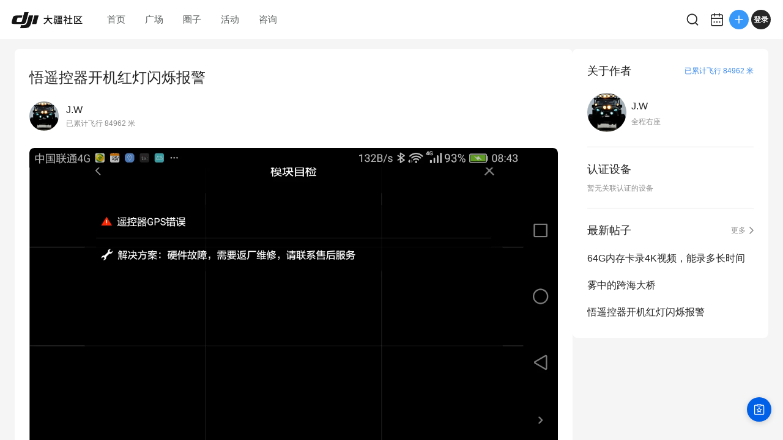

--- FILE ---
content_type: text/html; charset=utf-8
request_url: https://bbs.dji.com/pro/detail?tid=67182
body_size: 5350
content:
<!DOCTYPE html><html lang="en" class=""><head><meta charSet="utf-8"/><meta name="viewport" content="width=device-width"/><meta name="next-head-count" content="2"/><script id="init-env-vars" data-nscript="beforeInteractive">
                window.__ENV__ = {
                  SENTRY_DSN: 'https://dd81d43f9a4c4a0eaf21913abaeac3f5@sentry-io.djiops.com/871',
                  ENV: 'prod',
                  SENTRY_VERSION: '2867105#2026-01-20',
                };
              </script><script id="sentry-loader" data-nscript="beforeInteractive">(function() {
              const sentryScript = document.createElement('script');
              sentryScript.src = 'https://static.djicdn.com/sentry-sdk/sentry-javascript-latest.min.js';
              sentryScript.onload = function() {
                const initScript = document.createElement('script');
                initScript.id = 'sentry-init';
                initScript.src = 'https://static.djicdn.com/dji-bbs/v1/_next/static/scripts/cdn-sdk-config.v1.2.1.js';
                document.head.appendChild(initScript);
              };
              document.head.appendChild(sentryScript);
            })();</script><script id="hmbaidu" data-nscript="beforeInteractive">(function () {
            const hm = document.createElement('script');
            hm.async = true;
            hm.src =
              'https://hm.baidu.com/hm.js?927eda4fc770a3d39482aba23ad64115';
            const s = document.getElementsByTagName('script')[0];
            s?.parentNode?.insertBefore(hm, s);
          })();</script><link rel="preload" href="https://static.djicdn.com/dji-bbs/v1/_next/static/css/a20f5ad31b85e6ce.css" as="style"/><link rel="stylesheet" href="https://static.djicdn.com/dji-bbs/v1/_next/static/css/a20f5ad31b85e6ce.css" data-n-g=""/><link rel="preload" href="https://static.djicdn.com/dji-bbs/v1/_next/static/css/836299361e2ddeb8.css" as="style"/><link rel="stylesheet" href="https://static.djicdn.com/dji-bbs/v1/_next/static/css/836299361e2ddeb8.css" data-n-p=""/><link rel="preload" href="https://static.djicdn.com/dji-bbs/v1/_next/static/css/6595edb54b3d43a5.css" as="style"/><link rel="stylesheet" href="https://static.djicdn.com/dji-bbs/v1/_next/static/css/6595edb54b3d43a5.css" data-n-p=""/><link rel="preload" href="https://static.djicdn.com/dji-bbs/v1/_next/static/css/b7459ff8bb054b10.css" as="style"/><link rel="stylesheet" href="https://static.djicdn.com/dji-bbs/v1/_next/static/css/b7459ff8bb054b10.css" data-n-p=""/><noscript data-n-css=""></noscript><script defer="" nomodule="" src="https://static.djicdn.com/dji-bbs/v1/_next/static/chunks/polyfills-42372ed130431b0a.js"></script><script src="https://static.djicdn.com/dji-bbs/v1/_next/static/chunks/webpack-02e2ccbc6e1356c8.js" defer=""></script><script src="https://static.djicdn.com/dji-bbs/v1/_next/static/chunks/framework-e7ba9539c40c30f1.js" defer=""></script><script src="https://static.djicdn.com/dji-bbs/v1/_next/static/chunks/main-0d9e7f511e363233.js" defer=""></script><script src="https://static.djicdn.com/dji-bbs/v1/_next/static/chunks/pages/_app-2b5268ce94b0eddb.js" defer=""></script><script src="https://static.djicdn.com/dji-bbs/v1/_next/static/chunks/e7f91f2f-54d1cbe0cc4e6cf2.js" defer=""></script><script src="https://static.djicdn.com/dji-bbs/v1/_next/static/chunks/97-d2f33c8990d866b3.js" defer=""></script><script src="https://static.djicdn.com/dji-bbs/v1/_next/static/chunks/4279-bd6cd9b4b305eb40.js" defer=""></script><script src="https://static.djicdn.com/dji-bbs/v1/_next/static/chunks/3255-4af82b6eaaf619e5.js" defer=""></script><script src="https://static.djicdn.com/dji-bbs/v1/_next/static/chunks/pages/detail-2723423c92afab30.js" defer=""></script><script src="https://static.djicdn.com/dji-bbs/v1/_next/static/Fj332dp5JTBLwo8RpJftH/_buildManifest.js" defer=""></script><script src="https://static.djicdn.com/dji-bbs/v1/_next/static/Fj332dp5JTBLwo8RpJftH/_ssgManifest.js" defer=""></script></head><body class="pc"><div id="__next"></div><script id="__NEXT_DATA__" type="application/json">{"props":{"pageProps":{"tid":"67182","detailData":{"tid":67182,"fid":84,"posttableid":704518,"typeid":517,"type_name":"航拍无人机","sortid":0,"readperm":0,"author":{"id":97602,"uuid":"3bd3b266e9f5c33244dd6b1ef65c5df39fc4ce00128c48f388","name":"J.W","group":{"title":"全程右座","icon":"https://bbs.djicdn.com/data/attachment/common/c2/common_12_usergroup_icon.png"},"rank":null,"avatar":"https://bbs.djicdn.com/uc_server/data/avatar/000/09/76/02_avatar_11793604d7ffb2d9a05a82fa0e93a80d_big.jpg","credits":2253,"signature":"","is_friend":false,"total_distance":84962,"threads":[{"tid":215652,"subject":"64G内存卡录4K视频，能录多长时间","dateline":1554527177,"author_id":97602},{"tid":73313,"subject":"雾中的跨海大桥","dateline":1471060270,"author_id":97602},{"tid":67182,"subject":"悟遥控器开机红灯闪烁报警","dateline":1466903442,"author_id":97602},{"tid":65939,"subject":"大连中山广场全景图","dateline":1466070303,"author_id":97602},{"tid":53707,"subject":"升级固件后，悟的图传问题。","dateline":1460250883,"author_id":97602}],"devices":[],"hide_distance":false},"authorid":97602,"subject":"悟遥控器开机红灯闪烁报警","summary":"","message":[{"nameindex":"_2_150387","type":2,"imgsrc":"https://bbs.djicdn.com/data/attachment/forum/201606/26/090740inewjazouenblany.png","multi_size":{"small":"https://bbs.djicdn.com/data/attachment/forum/201606/26/090740inewjazouenblany.png@!550","large":"https://bbs.djicdn.com/data/attachment/forum/201606/26/090740inewjazouenblany.png@!1920","extra_large":"https://bbs.djicdn.com/data/attachment/forum/201606/26/090740inewjazouenblany.png@!2560","wide_450_360":"201606/26/090740inewjazouenblany.png@!450x360","medium":"https://bbs.djicdn.com/data/attachment/forum/201606/26/090740inewjazouenblany.png@!1200","square_360_360":"201606/26/090740inewjazouenblany.png@!360x360","standard_640_360":"201606/26/090740inewjazouenblany.png@!640x360"},"url":"https://bbs.djicdn.com/data/attachment/forum/201606/26/090740inewjazouenblany.png","desc":""},{"nameindex":"_1_1","type":1,"imgsrc":"static/image/text.jpg","url":"","desc":"请客服美女看看，悟遥控器开机红灯闪烁报警，链接到APP后如图显示错误。遥控器校对也解决不了问题。偶尔开机不提示报警，但多数都红灯闪烁报警。"}],"dateline":1466903442,"lastpost":1466925312,"lastposter":"J.W","views":2219,"replies":2,"displayorder":0,"highlight":0,"digest":0,"rate":0,"special":6,"attachment":0,"moderated":0,"closed":0,"stickreply":0,"recommends":0,"heats":2,"status":32,"isgroup":0,"favtimes":0,"sharetimes":0,"stamp":-1,"icon":-1,"pushedaid":0,"cover":0,"replycredit":0,"comments":0,"praise":0,"floor":0,"praised":false,"favorite":false,"platform":0,"devices":[],"forum_types":[{"fid":84,"forum_name":"航拍无人机","type_id":517,"name":"悟1","level":2,"parent":{"fid":84,"forum_name":"航拍无人机","type_id":516,"name":"Inspire","level":1}}],"forum_channel_tags":[]},"replys":{"firstTwoReplys":[{"pid":704851,"fid":84,"tid":67182,"dateline":1466925312,"message":"今天客服休息，明天打电话问一下","anonymous":0,"comment":0,"position":3,"platform":0,"is_stick":0,"author":{"id":97602,"uuid":"3bd3b266e9f5c33244dd6b1ef65c5df39fc4ce00128c48f388","name":"J.W","avatar":"https://bbs.djicdn.com/uc_server/data/avatar/000/09/76/02_avatar_11793604d7ffb2d9a05a82fa0e93a80d_big.jpg","total_distance":0,"device":null,"group":{"title":"全程右座","icon":"https://bbs.djicdn.com/data/attachment/common/c2/common_12_usergroup_icon.png"},"hide_distance":false},"quote":null,"parent_id":0,"is_like":null,"likes":0},{"pid":704613,"fid":84,"tid":67182,"dateline":1466909323,"message":"楼主您好，建议您与我们官网在线技术支持人员取得联系\u003ca rel=\"noopener\" href=\"http://www.dji.com/cn/support\" target=\"_blank\"\u003ehttp://www.dji.com/cn/support\u003c/a\u003e，我的同事会帮助您解决问题的。","anonymous":0,"comment":0,"position":2,"platform":0,"is_stick":0,"author":{"id":41229,"uuid":"13e2ce94e35e68cb8e98d00fffccccae7df46a7a534847c38b","name":"冬瑞","avatar":"https://bbs.djicdn.com/uc_server/data/avatar/000/04/12/29_avatar_3e23e5f56ca6400cdf1e8896d2753d54_big.jpg","total_distance":88643,"rank":{"vid":2,"vname":"官方账号","vpic":""},"device":{"key":"Robomaster_s1","name":"机甲大师 RoboMaster S1","icon":"https://bbs.djicdn.com/static/image/common/robomaster_s1.png","home_page":"http://store.dji.com/cn/product/robomaster-s1?pbc=dapcnbbs\u0026utm_source=djibbs\u0026utm_medium=bbs\u0026utm_campaign=bbs_PersonalPage\u0026utm_term=BBS\u0026utm_content=BBS"},"group":{"title":"DJI 论坛支持团队","icon":"https://bbs.djicdn.com/data/attachment/common/3c/common_21_usergroup_icon.png"},"hide_distance":false},"quote":null,"parent_id":0,"is_like":null,"likes":0}],"totalReplys":2},"emojies":[{"code":":)","url":"https://bbs.djicdn.com/static/image/smiley/default/smile.gif","shownOnReply":false,"type":"默认"},{"code":":(","url":"https://bbs.djicdn.com/static/image/smiley/default/sad.gif","shownOnReply":false,"type":"默认"},{"code":":D","url":"https://bbs.djicdn.com/static/image/smiley/default/biggrin.gif","shownOnReply":false,"type":"默认"},{"code":":'(","url":"https://bbs.djicdn.com/static/image/smiley/default/cry.gif","shownOnReply":false,"type":"默认"},{"code":":@","url":"https://bbs.djicdn.com/static/image/smiley/default/huffy.gif","shownOnReply":false,"type":"默认"},{"code":":oo","url":"https://bbs.djicdn.com/static/image/smiley/default/shocked.gif","shownOnReply":false,"type":"默认"},{"code":":P","url":"https://bbs.djicdn.com/static/image/smiley/default/tongue.gif","shownOnReply":false,"type":"默认"},{"code":":$","url":"https://bbs.djicdn.com/static/image/smiley/default/shy.gif","shownOnReply":false,"type":"默认"},{"code":";P","url":"https://bbs.djicdn.com/static/image/smiley/default/titter.gif","shownOnReply":false,"type":"默认"},{"code":":L","url":"https://bbs.djicdn.com/static/image/smiley/default/sweat.gif","shownOnReply":false,"type":"默认"},{"code":":Q","url":"https://bbs.djicdn.com/static/image/smiley/default/mad.gif","shownOnReply":false,"type":"默认"},{"code":":lol","url":"https://bbs.djicdn.com/static/image/smiley/default/lol.gif","shownOnReply":false,"type":"默认"},{"code":":loveliness:","url":"https://bbs.djicdn.com/static/image/smiley/default/loveliness.gif","shownOnReply":false,"type":"默认"},{"code":":funk:","url":"https://bbs.djicdn.com/static/image/smiley/default/funk.gif","shownOnReply":false,"type":"默认"},{"code":":curse:","url":"https://bbs.djicdn.com/static/image/smiley/default/curse.gif","shownOnReply":false,"type":"默认"},{"code":":dizzy:","url":"https://bbs.djicdn.com/static/image/smiley/default/dizzy.gif","shownOnReply":false,"type":"默认"},{"code":":shutup:","url":"https://bbs.djicdn.com/static/image/smiley/default/shutup.gif","shownOnReply":false,"type":"默认"},{"code":":sleepy:","url":"https://bbs.djicdn.com/static/image/smiley/default/sleepy.gif","shownOnReply":false,"type":"默认"},{"code":":hug:","url":"https://bbs.djicdn.com/static/image/smiley/default/hug.gif","shownOnReply":false,"type":"默认"},{"code":":victory:","url":"https://bbs.djicdn.com/static/image/smiley/default/victory.gif","shownOnReply":false,"type":"默认"},{"code":":time:","url":"https://bbs.djicdn.com/static/image/smiley/default/time.gif","shownOnReply":false,"type":"默认"},{"code":":kiss:","url":"https://bbs.djicdn.com/static/image/smiley/default/kiss.gif","shownOnReply":false,"type":"默认"},{"code":":handshake","url":"https://bbs.djicdn.com/static/image/smiley/default/handshake.gif","shownOnReply":false,"type":"默认"},{"code":":call:","url":"https://bbs.djicdn.com/static/image/smiley/default/call.gif","shownOnReply":false,"type":"默认"},{"code":"{:2_25:}","url":"https://bbs.djicdn.com/static/image/smiley/coolmonkey/01.gif","shownOnReply":false,"type":"酷猴"},{"code":"{:2_26:}","url":"https://bbs.djicdn.com/static/image/smiley/coolmonkey/02.gif","shownOnReply":false,"type":"酷猴"},{"code":"{:2_27:}","url":"https://bbs.djicdn.com/static/image/smiley/coolmonkey/03.gif","shownOnReply":false,"type":"酷猴"},{"code":"{:2_28:}","url":"https://bbs.djicdn.com/static/image/smiley/coolmonkey/04.gif","shownOnReply":false,"type":"酷猴"},{"code":"{:2_29:}","url":"https://bbs.djicdn.com/static/image/smiley/coolmonkey/05.gif","shownOnReply":false,"type":"酷猴"},{"code":"{:2_30:}","url":"https://bbs.djicdn.com/static/image/smiley/coolmonkey/06.gif","shownOnReply":false,"type":"酷猴"},{"code":"{:2_31:}","url":"https://bbs.djicdn.com/static/image/smiley/coolmonkey/07.gif","shownOnReply":false,"type":"酷猴"},{"code":"{:2_32:}","url":"https://bbs.djicdn.com/static/image/smiley/coolmonkey/08.gif","shownOnReply":false,"type":"酷猴"},{"code":"{:2_33:}","url":"https://bbs.djicdn.com/static/image/smiley/coolmonkey/09.gif","shownOnReply":false,"type":"酷猴"},{"code":"{:2_34:}","url":"https://bbs.djicdn.com/static/image/smiley/coolmonkey/10.gif","shownOnReply":false,"type":"酷猴"},{"code":"{:2_35:}","url":"https://bbs.djicdn.com/static/image/smiley/coolmonkey/11.gif","shownOnReply":false,"type":"酷猴"},{"code":"{:2_36:}","url":"https://bbs.djicdn.com/static/image/smiley/coolmonkey/12.gif","shownOnReply":false,"type":"酷猴"},{"code":"{:2_37:}","url":"https://bbs.djicdn.com/static/image/smiley/coolmonkey/13.gif","shownOnReply":false,"type":"酷猴"},{"code":"{:2_38:}","url":"https://bbs.djicdn.com/static/image/smiley/coolmonkey/14.gif","shownOnReply":false,"type":"酷猴"},{"code":"{:2_39:}","url":"https://bbs.djicdn.com/static/image/smiley/coolmonkey/15.gif","shownOnReply":false,"type":"酷猴"},{"code":"{:2_40:}","url":"https://bbs.djicdn.com/static/image/smiley/coolmonkey/16.gif","shownOnReply":false,"type":"酷猴"},{"code":"{:3_41:}","url":"https://bbs.djicdn.com/static/image/smiley/grapeman/01.gif","shownOnReply":false,"type":"呆呆男"},{"code":"{:3_42:}","url":"https://bbs.djicdn.com/static/image/smiley/grapeman/02.gif","shownOnReply":false,"type":"呆呆男"},{"code":"{:3_43:}","url":"https://bbs.djicdn.com/static/image/smiley/grapeman/03.gif","shownOnReply":false,"type":"呆呆男"},{"code":"{:3_44:}","url":"https://bbs.djicdn.com/static/image/smiley/grapeman/04.gif","shownOnReply":false,"type":"呆呆男"},{"code":"{:3_45:}","url":"https://bbs.djicdn.com/static/image/smiley/grapeman/05.gif","shownOnReply":false,"type":"呆呆男"},{"code":"{:3_46:}","url":"https://bbs.djicdn.com/static/image/smiley/grapeman/06.gif","shownOnReply":false,"type":"呆呆男"},{"code":"{:3_47:}","url":"https://bbs.djicdn.com/static/image/smiley/grapeman/07.gif","shownOnReply":false,"type":"呆呆男"},{"code":"{:3_48:}","url":"https://bbs.djicdn.com/static/image/smiley/grapeman/08.gif","shownOnReply":false,"type":"呆呆男"},{"code":"{:3_49:}","url":"https://bbs.djicdn.com/static/image/smiley/grapeman/09.gif","shownOnReply":false,"type":"呆呆男"},{"code":"{:3_50:}","url":"https://bbs.djicdn.com/static/image/smiley/grapeman/10.gif","shownOnReply":false,"type":"呆呆男"},{"code":"{:3_51:}","url":"https://bbs.djicdn.com/static/image/smiley/grapeman/11.gif","shownOnReply":false,"type":"呆呆男"},{"code":"{:3_52:}","url":"https://bbs.djicdn.com/static/image/smiley/grapeman/12.gif","shownOnReply":false,"type":"呆呆男"},{"code":"{:3_53:}","url":"https://bbs.djicdn.com/static/image/smiley/grapeman/13.gif","shownOnReply":false,"type":"呆呆男"},{"code":"{:3_54:}","url":"https://bbs.djicdn.com/static/image/smiley/grapeman/14.gif","shownOnReply":false,"type":"呆呆男"},{"code":"{:3_55:}","url":"https://bbs.djicdn.com/static/image/smiley/grapeman/15.gif","shownOnReply":false,"type":"呆呆男"},{"code":"{:3_56:}","url":"https://bbs.djicdn.com/static/image/smiley/grapeman/16.gif","shownOnReply":false,"type":"呆呆男"},{"code":"{:3_57:}","url":"https://bbs.djicdn.com/static/image/smiley/grapeman/17.gif","shownOnReply":false,"type":"呆呆男"},{"code":"{:3_58:}","url":"https://bbs.djicdn.com/static/image/smiley/grapeman/18.gif","shownOnReply":false,"type":"呆呆男"},{"code":"{:3_59:}","url":"https://bbs.djicdn.com/static/image/smiley/grapeman/19.gif","shownOnReply":false,"type":"呆呆男"},{"code":"{:3_60:}","url":"https://bbs.djicdn.com/static/image/smiley/grapeman/20.gif","shownOnReply":false,"type":"呆呆男"},{"code":"{:3_61:}","url":"https://bbs.djicdn.com/static/image/smiley/grapeman/21.gif","shownOnReply":false,"type":"呆呆男"},{"code":"{:3_62:}","url":"https://bbs.djicdn.com/static/image/smiley/grapeman/22.gif","shownOnReply":false,"type":"呆呆男"},{"code":"{:3_63:}","url":"https://bbs.djicdn.com/static/image/smiley/grapeman/23.gif","shownOnReply":false,"type":"呆呆男"},{"code":"{:3_64:}","url":"https://bbs.djicdn.com/static/image/smiley/grapeman/24.gif","shownOnReply":false,"type":"呆呆男"},{"code":"{:5_195:}","url":"https://bbs.djicdn.com/static/image/smiley/argot/argot01.gif","shownOnReply":true,"type":"摄影老司机"},{"code":"{:5_186:}","url":"https://bbs.djicdn.com/static/image/smiley/argot/argot02.gif","shownOnReply":true,"type":"摄影老司机"},{"code":"{:5_187:}","url":"https://bbs.djicdn.com/static/image/smiley/argot/argot03.gif","shownOnReply":true,"type":"摄影老司机"},{"code":"{:5_193:}","url":"https://bbs.djicdn.com/static/image/smiley/argot/argot04.gif","shownOnReply":true,"type":"摄影老司机"},{"code":"{:5_182:}","url":"https://bbs.djicdn.com/static/image/smiley/argot/argot05.png","shownOnReply":true,"type":"摄影老司机"},{"code":"{:5_196:}","url":"https://bbs.djicdn.com/static/image/smiley/argot/argot06.gif","shownOnReply":true,"type":"摄影老司机"},{"code":"{:5_191:}","url":"https://bbs.djicdn.com/static/image/smiley/argot/argot07.gif","shownOnReply":true,"type":"摄影老司机"},{"code":"{:5_184:}","url":"https://bbs.djicdn.com/static/image/smiley/argot/argot08.png","shownOnReply":true,"type":"摄影老司机"},{"code":"{:5_183:}","url":"https://bbs.djicdn.com/static/image/smiley/argot/argot09.gif","shownOnReply":true,"type":"摄影老司机"},{"code":"{:5_190:}","url":"https://bbs.djicdn.com/static/image/smiley/argot/argot10.gif","shownOnReply":true,"type":"摄影老司机"},{"code":"{:5_197:}","url":"https://bbs.djicdn.com/static/image/smiley/argot/argot11.gif","shownOnReply":true,"type":"摄影老司机"},{"code":"{:5_188:}","url":"https://bbs.djicdn.com/static/image/smiley/argot/argot12.gif","shownOnReply":true,"type":"摄影老司机"},{"code":"{:5_185:}","url":"https://bbs.djicdn.com/static/image/smiley/argot/argot13.gif","shownOnReply":true,"type":"摄影老司机"},{"code":"{:5_192:}","url":"https://bbs.djicdn.com/static/image/smiley/argot/argot14.gif","shownOnReply":true,"type":"摄影老司机"},{"code":"{:5_189:}","url":"https://bbs.djicdn.com/static/image/smiley/argot/argot15.gif","shownOnReply":true,"type":"摄影老司机"},{"code":"{:5_194:}","url":"https://bbs.djicdn.com/static/image/smiley/argot/argot16.gif","shownOnReply":true,"type":"摄影老司机"},{"code":"{:6_213:}","url":"https://bbs.djicdn.com/static/image/smiley/osmo/argot01.gif","shownOnReply":true,"type":"一只小小云台"},{"code":"{:6_201:}","url":"https://bbs.djicdn.com/static/image/smiley/osmo/argot02.gif","shownOnReply":true,"type":"一只小小云台"},{"code":"{:6_202:}","url":"https://bbs.djicdn.com/static/image/smiley/osmo/argot03.gif","shownOnReply":true,"type":"一只小小云台"},{"code":"{:6_210:}","url":"https://bbs.djicdn.com/static/image/smiley/osmo/argot04.gif","shownOnReply":true,"type":"一只小小云台"},{"code":"{:6_199:}","url":"https://bbs.djicdn.com/static/image/smiley/osmo/argot05.gif","shownOnReply":true,"type":"一只小小云台"},{"code":"{:6_214:}","url":"https://bbs.djicdn.com/static/image/smiley/osmo/argot06.gif","shownOnReply":true,"type":"一只小小云台"},{"code":"{:6_208:}","url":"https://bbs.djicdn.com/static/image/smiley/osmo/argot07.gif","shownOnReply":true,"type":"一只小小云台"},{"code":"{:6_207:}","url":"https://bbs.djicdn.com/static/image/smiley/osmo/argot08.gif","shownOnReply":true,"type":"一只小小云台"},{"code":"{:6_198:}","url":"https://bbs.djicdn.com/static/image/smiley/osmo/argot09.gif","shownOnReply":true,"type":"一只小小云台"},{"code":"{:6_205:}","url":"https://bbs.djicdn.com/static/image/smiley/osmo/argot10.gif","shownOnReply":true,"type":"一只小小云台"},{"code":"{:6_215:}","url":"https://bbs.djicdn.com/static/image/smiley/osmo/argot11.gif","shownOnReply":true,"type":"一只小小云台"},{"code":"{:6_203:}","url":"https://bbs.djicdn.com/static/image/smiley/osmo/argot12.gif","shownOnReply":true,"type":"一只小小云台"},{"code":"{:6_200:}","url":"https://bbs.djicdn.com/static/image/smiley/osmo/argot13.gif","shownOnReply":true,"type":"一只小小云台"},{"code":"{:6_209:}","url":"https://bbs.djicdn.com/static/image/smiley/osmo/argot14.gif","shownOnReply":true,"type":"一只小小云台"},{"code":"{:6_204:}","url":"https://bbs.djicdn.com/static/image/smiley/osmo/argot15.gif","shownOnReply":true,"type":"一只小小云台"},{"code":"{:6_211:}","url":"https://bbs.djicdn.com/static/image/smiley/osmo/argot16.gif","shownOnReply":true,"type":"一只小小云台"},{"code":"{:6_216:}","url":"https://bbs.djicdn.com/static/image/smiley/osmo/argot17.png","shownOnReply":true,"type":"一只小小云台"},{"code":"{:6_206:}","url":"https://bbs.djicdn.com/static/image/smiley/osmo/argot18.png","shownOnReply":true,"type":"一只小小云台"},{"code":"{:6_212:}","url":"https://bbs.djicdn.com/static/image/smiley/osmo/argot19.png","shownOnReply":true,"type":"一只小小云台"},{"code":"{:4_115:}","url":"https://bbs.djicdn.com/static/image/smiley/emoji/0_2x.gif","shownOnReply":false,"type":"表情"},{"code":"{:4_106:}","url":"https://bbs.djicdn.com/static/image/smiley/emoji/1_2x.gif","shownOnReply":false,"type":"表情"},{"code":"{:4_118:}","url":"https://bbs.djicdn.com/static/image/smiley/emoji/2_2x.gif","shownOnReply":false,"type":"表情"},{"code":"{:4_95:}","url":"https://bbs.djicdn.com/static/image/smiley/emoji/3_2x.gif","shownOnReply":false,"type":"表情"},{"code":"{:4_149:}","url":"https://bbs.djicdn.com/static/image/smiley/emoji/4_2x.gif","shownOnReply":false,"type":"表情"},{"code":"{:4_123:}","url":"https://bbs.djicdn.com/static/image/smiley/emoji/5_2x.gif","shownOnReply":false,"type":"表情"},{"code":"{:4_88:}","url":"https://bbs.djicdn.com/static/image/smiley/emoji/6_2x.gif","shownOnReply":false,"type":"表情"},{"code":"{:4_155:}","url":"https://bbs.djicdn.com/static/image/smiley/emoji/7_2x.gif","shownOnReply":false,"type":"表情"},{"code":"{:4_146:}","url":"https://bbs.djicdn.com/static/image/smiley/emoji/8_2x.gif","shownOnReply":false,"type":"表情"},{"code":"{:4_120:}","url":"https://bbs.djicdn.com/static/image/smiley/emoji/9_2x.gif","shownOnReply":false,"type":"表情"},{"code":"{:4_103:}","url":"https://bbs.djicdn.com/static/image/smiley/emoji/10_2x.gif","shownOnReply":false,"type":"表情"},{"code":"{:4_172:}","url":"https://bbs.djicdn.com/static/image/smiley/emoji/11_2x.gif","shownOnReply":false,"type":"表情"},{"code":"{:4_127:}","url":"https://bbs.djicdn.com/static/image/smiley/emoji/12_2x.gif","shownOnReply":false,"type":"表情"},{"code":"{:4_150:}","url":"https://bbs.djicdn.com/static/image/smiley/emoji/13_2x.gif","shownOnReply":false,"type":"表情"},{"code":"{:4_133:}","url":"https://bbs.djicdn.com/static/image/smiley/emoji/14_2x.gif","shownOnReply":false,"type":"表情"},{"code":"{:4_175:}","url":"https://bbs.djicdn.com/static/image/smiley/emoji/15_2x.gif","shownOnReply":false,"type":"表情"},{"code":"{:4_161:}","url":"https://bbs.djicdn.com/static/image/smiley/emoji/16_2x.gif","shownOnReply":false,"type":"表情"},{"code":"{:4_157:}","url":"https://bbs.djicdn.com/static/image/smiley/emoji/18_2x.gif","shownOnReply":false,"type":"表情"},{"code":"编辑采用","url":"https://bbs.djicdn.com/static/image/smiley/emoji/010.gif","shownOnReply":false,"type":"表情"},{"code":"{:4_126:}","url":"https://bbs.djicdn.com/static/image/smiley/emoji/19_2x.gif","shownOnReply":false,"type":"表情"},{"code":"{:4_89:}","url":"https://bbs.djicdn.com/static/image/smiley/emoji/20_2x.gif","shownOnReply":false,"type":"表情"},{"code":"{:4_125:}","url":"https://bbs.djicdn.com/static/image/smiley/emoji/21_2x.gif","shownOnReply":false,"type":"表情"},{"code":"{:4_151:}","url":"https://bbs.djicdn.com/static/image/smiley/emoji/22_2x.gif","shownOnReply":false,"type":"表情"},{"code":"{:4_113:}","url":"https://bbs.djicdn.com/static/image/smiley/emoji/23_2x.gif","shownOnReply":false,"type":"表情"},{"code":"{:4_163:}","url":"https://bbs.djicdn.com/static/image/smiley/emoji/24_2x.gif","shownOnReply":false,"type":"表情"},{"code":"{:4_156:}","url":"https://bbs.djicdn.com/static/image/smiley/emoji/25_2x.gif","shownOnReply":false,"type":"表情"},{"code":"{:4_121:}","url":"https://bbs.djicdn.com/static/image/smiley/emoji/26_2x.gif","shownOnReply":false,"type":"表情"},{"code":"{:4_111:}","url":"https://bbs.djicdn.com/static/image/smiley/emoji/27_2x.gif","shownOnReply":false,"type":"表情"},{"code":"{:4_173:}","url":"https://bbs.djicdn.com/static/image/smiley/emoji/28_2x.gif","shownOnReply":false,"type":"表情"},{"code":"{:4_105:}","url":"https://bbs.djicdn.com/static/image/smiley/emoji/29_2x.gif","shownOnReply":false,"type":"表情"},{"code":"{:4_90:}","url":"https://bbs.djicdn.com/static/image/smiley/emoji/30_2x.gif","shownOnReply":false,"type":"表情"},{"code":"{:4_119:}","url":"https://bbs.djicdn.com/static/image/smiley/emoji/31_2x.gif","shownOnReply":false,"type":"表情"},{"code":"{:4_153:}","url":"https://bbs.djicdn.com/static/image/smiley/emoji/32_2x.gif","shownOnReply":false,"type":"表情"},{"code":"{:4_102:}","url":"https://bbs.djicdn.com/static/image/smiley/emoji/33_2x.gif","shownOnReply":false,"type":"表情"},{"code":"{:4_159:}","url":"https://bbs.djicdn.com/static/image/smiley/emoji/34_2x.gif","shownOnReply":false,"type":"表情"},{"code":"{:4_137:}","url":"https://bbs.djicdn.com/static/image/smiley/emoji/35_2x.gif","shownOnReply":false,"type":"表情"},{"code":"{:4_110:}","url":"https://bbs.djicdn.com/static/image/smiley/emoji/36_2x.gif","shownOnReply":false,"type":"表情"},{"code":"{:4_144:}","url":"https://bbs.djicdn.com/static/image/smiley/emoji/37_2x.gif","shownOnReply":false,"type":"表情"},{"code":"{:4_138:}","url":"https://bbs.djicdn.com/static/image/smiley/emoji/38_2x.gif","shownOnReply":false,"type":"表情"},{"code":"{:4_143:}","url":"https://bbs.djicdn.com/static/image/smiley/emoji/39_2x.gif","shownOnReply":false,"type":"表情"},{"code":"{:4_177:}","url":"https://bbs.djicdn.com/static/image/smiley/emoji/46_2x.gif","shownOnReply":false,"type":"表情"},{"code":"{:4_91:}","url":"https://bbs.djicdn.com/static/image/smiley/emoji/49_2x.gif","shownOnReply":false,"type":"表情"},{"code":"{:4_139:}","url":"https://bbs.djicdn.com/static/image/smiley/emoji/53_2x.gif","shownOnReply":false,"type":"表情"},{"code":"{:4_100:}","url":"https://bbs.djicdn.com/static/image/smiley/emoji/54_2x.gif","shownOnReply":false,"type":"表情"},{"code":"{:4_154:}","url":"https://bbs.djicdn.com/static/image/smiley/emoji/55_2x.gif","shownOnReply":false,"type":"表情"},{"code":"{:4_162:}","url":"https://bbs.djicdn.com/static/image/smiley/emoji/56_2x.gif","shownOnReply":false,"type":"表情"},{"code":"{:4_112:}","url":"https://bbs.djicdn.com/static/image/smiley/emoji/57_2x.gif","shownOnReply":false,"type":"表情"},{"code":"{:4_165:}","url":"https://bbs.djicdn.com/static/image/smiley/emoji/59_2x.gif","shownOnReply":false,"type":"表情"},{"code":"{:4_117:}","url":"https://bbs.djicdn.com/static/image/smiley/emoji/60_2x.gif","shownOnReply":false,"type":"表情"},{"code":"{:4_97:}","url":"https://bbs.djicdn.com/static/image/smiley/emoji/61_2x.gif","shownOnReply":false,"type":"表情"},{"code":"{:4_129:}","url":"https://bbs.djicdn.com/static/image/smiley/emoji/63_2x.gif","shownOnReply":false,"type":"表情"},{"code":"{:4_124:}","url":"https://bbs.djicdn.com/static/image/smiley/emoji/64_2x.gif","shownOnReply":false,"type":"表情"},{"code":"{:4_135:}","url":"https://bbs.djicdn.com/static/image/smiley/emoji/66_2x.gif","shownOnReply":false,"type":"表情"},{"code":"{:4_107:}","url":"https://bbs.djicdn.com/static/image/smiley/emoji/67_2x.gif","shownOnReply":false,"type":"表情"},{"code":"{:4_130:}","url":"https://bbs.djicdn.com/static/image/smiley/emoji/69_2x.gif","shownOnReply":false,"type":"表情"},{"code":"{:4_104:}","url":"https://bbs.djicdn.com/static/image/smiley/emoji/74_2x.gif","shownOnReply":false,"type":"表情"},{"code":"{:4_101:}","url":"https://bbs.djicdn.com/static/image/smiley/emoji/75_2x.gif","shownOnReply":false,"type":"表情"},{"code":"{:4_145:}","url":"https://bbs.djicdn.com/static/image/smiley/emoji/76_2x.gif","shownOnReply":false,"type":"表情"},{"code":"{:4_109:}","url":"https://bbs.djicdn.com/static/image/smiley/emoji/77_2x.gif","shownOnReply":false,"type":"表情"},{"code":"{:4_94:}","url":"https://bbs.djicdn.com/static/image/smiley/emoji/78_2x.gif","shownOnReply":false,"type":"表情"},{"code":"{:4_158:}","url":"https://bbs.djicdn.com/static/image/smiley/emoji/79_2x.gif","shownOnReply":false,"type":"表情"},{"code":"{:4_169:}","url":"https://bbs.djicdn.com/static/image/smiley/emoji/89_2x.gif","shownOnReply":false,"type":"表情"},{"code":"{:4_92:}","url":"https://bbs.djicdn.com/static/image/smiley/emoji/96_2x.gif","shownOnReply":false,"type":"表情"},{"code":"{:4_166:}","url":"https://bbs.djicdn.com/static/image/smiley/emoji/97_2x.gif","shownOnReply":false,"type":"表情"},{"code":"{:4_131:}","url":"https://bbs.djicdn.com/static/image/smiley/emoji/98_2x.gif","shownOnReply":false,"type":"表情"},{"code":"{:4_141:}","url":"https://bbs.djicdn.com/static/image/smiley/emoji/99_2x.gif","shownOnReply":false,"type":"表情"},{"code":"{:4_93:}","url":"https://bbs.djicdn.com/static/image/smiley/emoji/100_2x.gif","shownOnReply":false,"type":"表情"},{"code":"{:4_174:}","url":"https://bbs.djicdn.com/static/image/smiley/emoji/101_2x.gif","shownOnReply":false,"type":"表情"},{"code":"{:4_176:}","url":"https://bbs.djicdn.com/static/image/smiley/emoji/102_2x.gif","shownOnReply":false,"type":"表情"},{"code":"{:4_140:}","url":"https://bbs.djicdn.com/static/image/smiley/emoji/103_2x.gif","shownOnReply":false,"type":"表情"},{"code":"{:4_128:}","url":"https://bbs.djicdn.com/static/image/smiley/emoji/104_2x.gif","shownOnReply":false,"type":"表情"},{"code":"{:4_132:}","url":"https://bbs.djicdn.com/static/image/smiley/emoji/105_2x.gif","shownOnReply":false,"type":"表情"},{"code":"{:4_171:}","url":"https://bbs.djicdn.com/static/image/smiley/emoji/106_2x.gif","shownOnReply":false,"type":"表情"},{"code":"{:4_168:}","url":"https://bbs.djicdn.com/static/image/smiley/emoji/107_2x.gif","shownOnReply":false,"type":"表情"},{"code":"{:4_98:}","url":"https://bbs.djicdn.com/static/image/smiley/emoji/108_2x.gif","shownOnReply":false,"type":"表情"},{"code":"{:4_160:}","url":"https://bbs.djicdn.com/static/image/smiley/emoji/109_2x.gif","shownOnReply":false,"type":"表情"},{"code":"{:4_152:}","url":"https://bbs.djicdn.com/static/image/smiley/emoji/110_2x.gif","shownOnReply":false,"type":"表情"},{"code":"{:4_114:}","url":"https://bbs.djicdn.com/static/image/smiley/emoji/111_2x.gif","shownOnReply":false,"type":"表情"},{"code":"{:4_122:}","url":"https://bbs.djicdn.com/static/image/smiley/emoji/112_2x.gif","shownOnReply":false,"type":"表情"},{"code":"{:4_147:}","url":"https://bbs.djicdn.com/static/image/smiley/emoji/113_2x.gif","shownOnReply":false,"type":"表情"},{"code":"{:4_164:}","url":"https://bbs.djicdn.com/static/image/smiley/emoji/114_2x.gif","shownOnReply":false,"type":"表情"},{"code":"{:4_148:}","url":"https://bbs.djicdn.com/static/image/smiley/emoji/115_2x.gif","shownOnReply":false,"type":"表情"},{"code":"{:4_134:}","url":"https://bbs.djicdn.com/static/image/smiley/emoji/116_2x.gif","shownOnReply":false,"type":"表情"},{"code":"{:4_99:}","url":"https://bbs.djicdn.com/static/image/smiley/emoji/117_2x.gif","shownOnReply":false,"type":"表情"},{"code":"{:4_142:}","url":"https://bbs.djicdn.com/static/image/smiley/emoji/118_2x.gif","shownOnReply":false,"type":"表情"},{"code":"{:4_96:}","url":"https://bbs.djicdn.com/static/image/smiley/emoji/119_2x.gif","shownOnReply":false,"type":"表情"},{"code":"{:4_136:}","url":"https://bbs.djicdn.com/static/image/smiley/emoji/120_2x.gif","shownOnReply":false,"type":"表情"},{"code":"{:4_170:}","url":"https://bbs.djicdn.com/static/image/smiley/emoji/121_2x.gif","shownOnReply":false,"type":"表情"},{"code":"{:4_167:}","url":"https://bbs.djicdn.com/static/image/smiley/emoji/122_2x.gif","shownOnReply":false,"type":"表情"},{"code":"{:4_108:}","url":"https://bbs.djicdn.com/static/image/smiley/emoji/123_2x.gif","shownOnReply":false,"type":"表情"},{"code":"{:4_116:}","url":"https://bbs.djicdn.com/static/image/smiley/emoji/124_2x.gif","shownOnReply":false,"type":"表情"},{"code":"{:7_224:}","url":"https://bbs.djicdn.com/static/image/smiley/emoji_new/01_2x.gif","shownOnReply":true,"type":"表情"},{"code":"{:7_265:}","url":"https://bbs.djicdn.com/static/image/smiley/emoji_new/02_2x.gif","shownOnReply":true,"type":"表情"},{"code":"{:7_269:}","url":"https://bbs.djicdn.com/static/image/smiley/emoji_new/03_2x.gif","shownOnReply":true,"type":"表情"},{"code":"{:7_252:}","url":"https://bbs.djicdn.com/static/image/smiley/emoji_new/04_2x.gif","shownOnReply":true,"type":"表情"},{"code":"{:7_249:}","url":"https://bbs.djicdn.com/static/image/smiley/emoji_new/05_2x.gif","shownOnReply":true,"type":"表情"},{"code":"{:7_226:}","url":"https://bbs.djicdn.com/static/image/smiley/emoji_new/06_2x.gif","shownOnReply":true,"type":"表情"},{"code":"{:7_245:}","url":"https://bbs.djicdn.com/static/image/smiley/emoji_new/07_2x.gif","shownOnReply":true,"type":"表情"},{"code":"{:7_260:}","url":"https://bbs.djicdn.com/static/image/smiley/emoji_new/08_2x.gif","shownOnReply":true,"type":"表情"},{"code":"{:7_235:}","url":"https://bbs.djicdn.com/static/image/smiley/emoji_new/11_2x.gif","shownOnReply":true,"type":"表情"},{"code":"{:7_228:}","url":"https://bbs.djicdn.com/static/image/smiley/emoji_new/12_2x.gif","shownOnReply":true,"type":"表情"},{"code":"{:7_238:}","url":"https://bbs.djicdn.com/static/image/smiley/emoji_new/13_2x.gif","shownOnReply":true,"type":"表情"},{"code":"{:7_227:}","url":"https://bbs.djicdn.com/static/image/smiley/emoji_new/14_2x.gif","shownOnReply":true,"type":"表情"},{"code":"{:7_253:}","url":"https://bbs.djicdn.com/static/image/smiley/emoji_new/15_2x.gif","shownOnReply":true,"type":"表情"},{"code":"{:7_242:}","url":"https://bbs.djicdn.com/static/image/smiley/emoji_new/16_2x.gif","shownOnReply":true,"type":"表情"},{"code":"{:7_223:}","url":"https://bbs.djicdn.com/static/image/smiley/emoji_new/17_2x.gif","shownOnReply":true,"type":"表情"},{"code":"{:7_254:}","url":"https://bbs.djicdn.com/static/image/smiley/emoji_new/18_2x.gif","shownOnReply":true,"type":"表情"},{"code":"{:7_233:}","url":"https://bbs.djicdn.com/static/image/smiley/emoji_new/21_2x.gif","shownOnReply":true,"type":"表情"},{"code":"{:7_271:}","url":"https://bbs.djicdn.com/static/image/smiley/emoji_new/22_2x.gif","shownOnReply":true,"type":"表情"},{"code":"{:7_255:}","url":"https://bbs.djicdn.com/static/image/smiley/emoji_new/23_2x.gif","shownOnReply":true,"type":"表情"},{"code":"{:7_234:}","url":"https://bbs.djicdn.com/static/image/smiley/emoji_new/24_2x.gif","shownOnReply":true,"type":"表情"},{"code":"{:7_266:}","url":"https://bbs.djicdn.com/static/image/smiley/emoji_new/25_2x.gif","shownOnReply":true,"type":"表情"},{"code":"{:7_240:}","url":"https://bbs.djicdn.com/static/image/smiley/emoji_new/26_2x.gif","shownOnReply":true,"type":"表情"},{"code":"{:7_270:}","url":"https://bbs.djicdn.com/static/image/smiley/emoji_new/27_2x.gif","shownOnReply":true,"type":"表情"},{"code":"{:7_262:}","url":"https://bbs.djicdn.com/static/image/smiley/emoji_new/28_2x.gif","shownOnReply":true,"type":"表情"},{"code":"{:7_239:}","url":"https://bbs.djicdn.com/static/image/smiley/emoji_new/31_2x.gif","shownOnReply":true,"type":"表情"},{"code":"{:7_264:}","url":"https://bbs.djicdn.com/static/image/smiley/emoji_new/32_2x.gif","shownOnReply":true,"type":"表情"},{"code":"{:7_247:}","url":"https://bbs.djicdn.com/static/image/smiley/emoji_new/33_2x.gif","shownOnReply":true,"type":"表情"},{"code":"{:7_221:}","url":"https://bbs.djicdn.com/static/image/smiley/emoji_new/34_2x.gif","shownOnReply":true,"type":"表情"},{"code":"{:7_244:}","url":"https://bbs.djicdn.com/static/image/smiley/emoji_new/35_2x.gif","shownOnReply":true,"type":"表情"},{"code":"{:7_268:}","url":"https://bbs.djicdn.com/static/image/smiley/emoji_new/36_2x.gif","shownOnReply":true,"type":"表情"},{"code":"{:7_267:}","url":"https://bbs.djicdn.com/static/image/smiley/emoji_new/37_2x.gif","shownOnReply":true,"type":"表情"},{"code":"{:7_259:}","url":"https://bbs.djicdn.com/static/image/smiley/emoji_new/38_2x.gif","shownOnReply":true,"type":"表情"},{"code":"{:7_248:}","url":"https://bbs.djicdn.com/static/image/smiley/emoji_new/41_2x.gif","shownOnReply":true,"type":"表情"},{"code":"{:7_220:}","url":"https://bbs.djicdn.com/static/image/smiley/emoji_new/42_2x.gif","shownOnReply":true,"type":"表情"},{"code":"{:7_250:}","url":"https://bbs.djicdn.com/static/image/smiley/emoji_new/43_2x.gif","shownOnReply":true,"type":"表情"},{"code":"{:7_243:}","url":"https://bbs.djicdn.com/static/image/smiley/emoji_new/44_2x.gif","shownOnReply":true,"type":"表情"},{"code":"{:7_222:}","url":"https://bbs.djicdn.com/static/image/smiley/emoji_new/45_2x.gif","shownOnReply":true,"type":"表情"},{"code":"{:7_256:}","url":"https://bbs.djicdn.com/static/image/smiley/emoji_new/46_2x.gif","shownOnReply":true,"type":"表情"},{"code":"{:7_251:}","url":"https://bbs.djicdn.com/static/image/smiley/emoji_new/47_2x.gif","shownOnReply":true,"type":"表情"},{"code":"{:7_229:}","url":"https://bbs.djicdn.com/static/image/smiley/emoji_new/48_2x.gif","shownOnReply":true,"type":"表情"},{"code":"{:7_257:}","url":"https://bbs.djicdn.com/static/image/smiley/emoji_new/51_2x.gif","shownOnReply":true,"type":"表情"},{"code":"{:7_217:}","url":"https://bbs.djicdn.com/static/image/smiley/emoji_new/52_2x.gif","shownOnReply":true,"type":"表情"},{"code":"{:7_237:}","url":"https://bbs.djicdn.com/static/image/smiley/emoji_new/56_2x.gif","shownOnReply":true,"type":"表情"},{"code":"{:7_236:}","url":"https://bbs.djicdn.com/static/image/smiley/emoji_new/57_2x.gif","shownOnReply":true,"type":"表情"},{"code":"{:7_225:}","url":"https://bbs.djicdn.com/static/image/smiley/emoji_new/58_2x.gif","shownOnReply":true,"type":"表情"},{"code":"{:7_218:}","url":"https://bbs.djicdn.com/static/image/smiley/emoji_new/61_2x.gif","shownOnReply":true,"type":"表情"},{"code":"{:7_263:}","url":"https://bbs.djicdn.com/static/image/smiley/emoji_new/63_2x.gif","shownOnReply":true,"type":"表情"},{"code":"{:7_241:}","url":"https://bbs.djicdn.com/static/image/smiley/emoji_new/64_2x.gif","shownOnReply":true,"type":"表情"},{"code":"{:7_261:}","url":"https://bbs.djicdn.com/static/image/smiley/emoji_new/65_2x.gif","shownOnReply":true,"type":"表情"},{"code":"{:7_230:}","url":"https://bbs.djicdn.com/static/image/smiley/emoji_new/66_2x.gif","shownOnReply":true,"type":"表情"},{"code":"{:7_246:}","url":"https://bbs.djicdn.com/static/image/smiley/emoji_new/67_2x.gif","shownOnReply":true,"type":"表情"},{"code":"{:7_232:}","url":"https://bbs.djicdn.com/static/image/smiley/emoji_new/68_2x.gif","shownOnReply":true,"type":"表情"},{"code":"{:7_258:}","url":"https://bbs.djicdn.com/static/image/smiley/emoji_new/71_2x.gif","shownOnReply":true,"type":"表情"},{"code":"{:7_231:}","url":"https://bbs.djicdn.com/static/image/smiley/emoji_new/72_2x.gif","shownOnReply":true,"type":"表情"},{"code":"{:7_219:}","url":"https://bbs.djicdn.com/static/image/smiley/emoji_new/73_2x.gif","shownOnReply":true,"type":"表情"}],"errors":[],"navsList":[{"title":"首页","link_url":"https://bbs.dji.com?site=djibbs\u0026from=nav","open_type":2,"is_valid":1,"order":0},{"title":"广场","link_url":"https://bbs.dji.com/pro/square?site=djibbs\u0026from=nav","open_type":2,"is_valid":1,"order":1},{"title":"圈子","link_url":"https://bbs.dji.com/pro/group?site=djibbs\u0026from=nav","open_type":2,"is_valid":1,"order":2},{"title":"活动","link_url":"https://bbs.dji.com/pro/activity?site=djibbs\u0026from=nav","open_type":2,"is_valid":1,"order":3},{"title":"咨询","link_url":"https://bbs.dji.com/pro/consult?site=djibbs\u0026from=nav","open_type":2,"is_valid":1,"order":4}],"deleteReasons":["广告/SPAM","水帖","交易帖","违规内容","文不对题","重复发帖","","我很赞同","精品文章","原创内容"],"saltkey":"","account":{}},"__N_SSP":true},"page":"/detail","query":{"tid":"67182"},"buildId":"Fj332dp5JTBLwo8RpJftH","assetPrefix":"https://static.djicdn.com/dji-bbs/v1","isFallback":false,"isExperimentalCompile":false,"gssp":true,"scriptLoader":[]}</script></body></html>

--- FILE ---
content_type: application/javascript
request_url: https://static.djicdn.com/dji-bbs/v1/_next/static/chunks/pages/detail-2723423c92afab30.js
body_size: 5545
content:
(self.webpackChunk_N_E=self.webpackChunk_N_E||[]).push([[4702,5450],{91420:function(e,t,n){"use strict";n.d(t,{J:function(){return d},KL:function(){return s},KP:function(){return u},WQ:function(){return c},av:function(){return r},o_:function(){return _}});var a,i,o=n(9152),l=((a={}).ENUMS="/common/settings",a.REPORT_THREAD="/common/reports",a.EMOJI_LIST="/common/smiley",a.COLLECT="/home/favorites",a),s=((i={}).DELETE_THREAD_REASONS="modreasons",i),r=function(){var e=arguments.length>0&&void 0!==arguments[0]&&arguments[0],t=arguments.length>1&&void 0!==arguments[1]?arguments[1]:{},n=arguments.length>2&&void 0!==arguments[2]?arguments[2]:{},a=arguments.length>3&&void 0!==arguments[3]?arguments[3]:"desktop",i="".concat(e?o.Lj:"").concat(l.ENUMS,"/").concat(t.key);return(0,o.ZP)({url:i,key:"GetEnums",headers:n,isServerTrigger:e,params:{device:a}}).then(function(e){return null==e?void 0:e.item}).catch(function(e){return[]})},c=function(){var e=arguments.length>0&&void 0!==arguments[0]&&arguments[0],t=arguments.length>1&&void 0!==arguments[1]?arguments[1]:{},n="".concat(e?o.Lj:"").concat(l.EMOJI_LIST);return(0,o.ZP)({url:n,headers:t,key:"GetEmojiList",isServerTrigger:e}).then(function(e){return e}).catch(function(e){})},u=function(){var e=arguments.length>0&&void 0!==arguments[0]?arguments[0]:{};return(0,o.ZP)({url:l.REPORT_THREAD,method:o.N7.POST,params:e})},d=function(){var e=arguments.length>0&&void 0!==arguments[0]?arguments[0]:{};return(0,o.ZP)({url:l.COLLECT,method:o.N7.POST,params:e}).then(function(e){return e})},_=function(){var e=arguments.length>0&&void 0!==arguments[0]?arguments[0]:{};return(0,o.ZP)({url:"".concat(l.COLLECT,"/").concat(e.idtype,"/").concat(e.id),method:o.N7.DELETE}).then(function(e){return e})}},87395:function(e,t,n){"use strict";var a=n(45626),i=n(50959),o=n(82187),l=n.n(o),s=n(32491),r=n(5449),c=n.n(r),u=n(11527),d=[{label:"广告垃圾",value:"advertisement"},{label:"违规内容",value:"illegal-content"},{label:"恶意灌水",value:"bad-intention"},{label:"重复发帖",value:"duplication"},{label:"其他",value:"others"}];t.Z=function(e){var t=e.className,n=e.title,o=e.description,r=e.reasonsList,_=e.isReport,p=e.confirmText,m=e.cancelText,v=e.onConfirm,h=e.onCancel,f=(0,i.useState)(""),x=f[0],j=f[1],y=(0,i.useState)(""),E=y[0],g=y[1],N=(0,s.useTranslations)();(0,i.useEffect)(function(){return function(){j(""),g("")}},[]);var b=function(e){j(e)};return(0,u.jsx)("div",{className:l()(c().root,void 0===t?"":t),children:(0,u.jsxs)("div",{className:l()(c().contentWrapper,(0,a.Z)({},c().wideWrapper,(null==r?void 0:r.length)||_)),children:[(0,u.jsx)("div",{className:c().title,children:n}),o&&(0,u.jsx)("div",{className:c().description,children:o}),_?(0,u.jsx)("div",{className:c().reasons,children:d.map(function(e){var t=e.label,n=e.value;return(0,u.jsx)("div",{className:l()(c().reason,(0,a.Z)({},c().selected,x===t)),onClick:function(){return b(t)},children:t},n)})}):r&&(0,u.jsx)("div",{className:c().reasons,children:r.map(function(e){return(0,u.jsx)("div",{className:l()(c().reason,(0,a.Z)({},c().selected,x===e)),onClick:function(){return b(e)},children:e},e)})}),"其他"===x&&(0,u.jsx)("textarea",{className:c().textarea,onChange:function(e){g(e.target.value)},value:E,rows:3,maxLength:200,placeholder:N("tips_report_placeholder"),autoFocus:!0}),(0,u.jsxs)("div",{className:c().actions,children:[(0,u.jsx)("div",{className:l()(c().cancel,c().action),onClick:h,children:m||N("btn_cancel")}),(0,u.jsx)("div",{className:l()(c().submit,c().action,(0,a.Z)({},c().noSelected,((null==r?void 0:r.length)||_)&&!x)),onClick:function(){(null!=r&&r.length||_)&&!x||v(x,E)},children:p||N("btn_confirm")})]})]})})}},30573:function(e,t,n){"use strict";n.r(t),n.d(t,{TooltipTypeEnum:function(){return M},__N_SSP:function(){return O},default:function(){return G}});var a,i,o,l=n(45626),s=n(92800),r=n(98485),c=n(75547),u=n(78421),d=n.n(u),_=n(50959),p=n(13133),m=n(32491),v=n(13255),h=n(85886),f=n(3713),x=n(9152),j=((a={}).NAVS="/navs/global",a.CLASSES="/classes",a),y=function(){var e=arguments.length>0&&void 0!==arguments[0]&&arguments[0],t="".concat(e?x.Lj:"").concat(j.NAVS);return(0,x.ZP)({isServerTrigger:e,url:t,key:"GetNavsList"}).then(function(e){var t;return(null==e||null===(t=e.item)||void 0===t?void 0:t.node_list)||[]}).catch(function(e){return[]})},E=n(38667),g=n(49882),N=n(22827),b=n(91420),S=n(57828),T=n(2197),k=n(64017),C=n(28802),Z=n(5737),R=n(10961),I=n(86568),L=n.n(I),w=n(17765),P=n(91949),A=n(19731),D=n(87395),W=n(15794),U=n(11527),O=!0,M=((i={}).share="share",i.extend="extend",i),V=((o=V||{}).pcEmptyTid="pc_detail_empty_tid_error",o.pcEmptyContent="pc_detail_empty_content_error",o.pcGetThreadDetail="pc_detail_api_error",o.pcGetDeleteReason="pc_detail_delete_reason_api_error",o.pcGetEmoji="pc_detail_emoji_api_error",o.pcGetReply="pc_detail_reply_api_error",o),F=function(e){var t,n,a,i=e.tid,o=e.account,u=e.detailData,x=e.replys,j=e.emojies,I=e.errors,O=void 0===I?[]:I,M=e.saltkey,V=e.deleteReasons,F=void 0===V?[]:V,G=e.navsList,K=void 0===G?[]:G,H=(0,_.useContext)(C.xf),Q=H.state,B=H.dispatch,J=(0,S.Z)(o).isLogin,Y=(0,_.useState)(!1),X=Y[0],q=Y[1],z=(0,_.useState)(!1),$=z[0],ee=z[1],et=(0,_.useRef)(null),en=(0,_.useRef)(null),ea=(0,_.useRef)(null),ei=(0,_.useState)(null),eo=ei[0],el=ei[1],es=(0,p.useRouter)(),er=es.query.csr,ec=(0,_.useState)({detailData:u,replys:x,emojies:j,navsList:K,deleteReasons:F}),eu=ec[0],ed=ec[1];(0,_.useEffect)(function(){var e;(e=(0,c.Z)(d().mark(function e(){var t,n,a,o,l,s,c;return d().wrap(function(e){for(;;)switch(e.prev=e.next){case 0:if("true"!==er){e.next=17;break}return e.prev=1,e.next=4,Promise.all([(0,E.DW)(!1,i),(0,b.av)(!1,{key:b.KL.DELETE_THREAD_REASONS}),(0,b.WQ)(!1),(0,N.jf)(i,0,10,!1,N.H5.likesHot),y(!1)]);case 4:t=e.sent,a=(n=(0,r.Z)(t,5))[0],o=n[1],l=n[2],s=n[3],c=n[4],ed({detailData:(null==a?void 0:a.item)||{},replys:{firstTwoReplys:(null==s?void 0:s.items)||[],totalReplys:(null==s?void 0:s.total_items)||0},emojies:(0,k.vS)(l),navsList:c,deleteReasons:o}),e.next=17;break;case 14:e.prev=14,e.t0=e.catch(1),console.error("Failed to load CSR data:",e.t0);case 17:case"end":return e.stop()}},e,null,[[1,14]])})),function(){return e.apply(this,arguments)})()},[er,i]);var e_="true"===er?eu:{detailData:u,replys:x,emojies:j,navsList:K,deleteReasons:F},ep=e_.detailData,em=e_.replys,ev=e_.emojies,eh=e_.navsList,ef=e_.deleteReasons,ex=(0,m.useTranslations)(),ej=(0,W.ZP)().reportSlsData,ey=Q[R.Z.app].sensors||{},eE=ey.track,eg=ey.TRACK_EVENTS,eN=ey.extractThreadTags;(0,_.useEffect)(function(){var e=document.querySelector("#__next");null==e||e.scrollTo(0,0)},[es.pathname]);var eb=function(){var e,t;null==eE||eE(null==eg?void 0:eg[R.Z.detail].threadOpen.name,{thread_name:ep.subject,thread_tid:ep.tid,thread_tag_name:null==eN?void 0:eN(ep.forum_types),account_slug:ep.authorid||(null==ep||null===(e=ep.author)||void 0===e?void 0:e.id),is_featured:!!ep.digest,list_name:(null===(t=(ep.forum_types||[])[0])||void 0===t?void 0:t.name)||ex("btn_home")},R.Z.detail)};(0,_.useEffect)(function(){eE&&eb()},[eE]),(0,_.useEffect)(function(){var e;null!==(e=Q.detail.ext)&&void 0!==e&&null!==(e=e.tips)&&void 0!==e&&e.message&&(v.FN.show({rootClassName:L().toastRootCls,type:"light",className:"publishSuccessTipsWrapper",content:ex("tips_post_success"),renderIcon:(0,U.jsx)("i",{className:L().publishSuccessIcon})}),setTimeout(function(){var e;v.FN.clear(),v.FN.show({content:null===(e=Q.detail.ext)||void 0===e||null===(e=e.tips)||void 0===e?void 0:e.message}),B({type:Z.a.PUBLISH_SUCCESS,namespace:R.Z.detail,payload:{ext:null}})},2e3)),O.length>0&&O.forEach(function(e){var t,n=Error(e.message);n.name=e.name,null===(t=window.Sentry)||void 0===t||t.captureException(n,{tags:{type:"BlankScreen",code:e.code}})})},[]),(0,_.useLayoutEffect)(function(){6!=ep.special&&el((0,k.KU)(ep.message,!1))},[ep.special]),(0,_.useEffect)(function(){B({namespace:R.Z.app,type:Z.a.UPDATE_ACCOUNT,payload:o}),B({namespace:R.Z.detail,type:Z.a.UPDATE_EMOJIES,payload:ev}),B({namespace:R.Z.detail,type:Z.a.UPDATE_DELETEREASONS,payload:ef}),B({namespace:R.Z.detail,type:Z.a.UPDATE_TOTALREPLYS,payload:em.totalReplys})},[o,ev,ef,em]);var eS=(0,_.useMemo)(function(){var e=ep.displayorder,t=ep.digest;return[].concat((0,s.Z)(e>0?[g.S.top]:[]),(0,s.Z)(t?[g.S.selected]:[]))},[ep.displayorder,ep.digest]),eT=(0,_.useMemo)(function(){return 6!=ep.special?[]:(ep.message||[]).filter(function(e){var t=e.type,n=e.desc;return t!==N.ze.text||t===N.ze.text&&!!n})},[ep.message]),ek=function(e,t){if(arguments.length>2&&void 0!==arguments[2]&&arguments[2],t===v.fd.like){var n,a,i;if(!J){null==eE||eE(null==eg?void 0:eg[R.Z.detail].threadLikeResult.name,{thread_name:ep.subject,is_success:!1,fail_reason:"未登录",thread_tid:ep.tid,thread_tag_name:null==eN?void 0:eN(ep.forum_types),account_slug:ep.authorid||(null==ep||null===(n=ep.author)||void 0===n?void 0:n.id),button_name:e?"Like":"Unlike"},R.Z.detail);return}ej([["reportMetric",W.I4.likeStatus,W.EQ.click]]),(e?E.kI:E.us)({tid:ep.tid}).then(function(){var t;null==eE||eE(null==eg?void 0:eg[R.Z.detail].threadLikeResult.name,{thread_name:ep.subject,is_success:!0,thread_tid:ep.tid,thread_tag_name:null==eN?void 0:eN(ep.forum_types),account_slug:ep.authorid||(null==ep||null===(t=ep.author)||void 0===t?void 0:t.id),button_name:e?"Like":"Unlike"},R.Z.detail),ej([["reportMetric",W.I4.likeStatus,W.EQ.success]])}).catch(function(t){var n;null==eE||eE(null==eg?void 0:eg[R.Z.detail].threadLikeResult.name,{thread_name:ep.subject,is_success:!1,fail_reason:t,thread_tid:ep.tid,thread_tag_name:null==eN?void 0:eN(ep.forum_types),account_slug:ep.authorid||(null==ep||null===(n=ep.author)||void 0===n?void 0:n.id),button_name:e?"Like":"Unlike"},R.Z.detail),ej([["reportMetric",W.I4.likeStatus,W.EQ.fail],["setEnvironment",(0,l.Z)({},W.I4.failReason,(null==t?void 0:t.message)||(null==t?void 0:t.code)||"未知原因")]])})}else if(t===v.fd.collect){if(!J){null==eE||eE(null==eg?void 0:eg[R.Z.detail].threadCollectResult.name,{thread_name:ep.subject,is_success:!1,fail_reason:"未登录",thread_tid:ep.tid,thread_tag_name:null==eN?void 0:eN(ep.forum_types),account_slug:ep.authorid||(null==ep||null===(a=ep.author)||void 0===a?void 0:a.id),button_name:e?"Collected":"Uncollected"},R.Z.detail);return}ej([["reportMetric",W.I4.collectStatus,W.EQ.click]]),(e?b.J:b.o_)({id:ep.tid,idtype:"tid",title:ep.subject}).then(function(){var t;null==eE||eE(null==eg?void 0:eg[R.Z.detail].threadCollectResult.name,{thread_name:ep.subject,is_success:!0,thread_tid:ep.tid,thread_tag_name:null==eN?void 0:eN(ep.forum_types),account_slug:ep.authorid||(null==ep||null===(t=ep.author)||void 0===t?void 0:t.id),button_name:e?"Collected":"Uncollected"},R.Z.detail),ej([["reportMetric",W.I4.collectStatus,W.EQ.success]])}).catch(function(t){var n;null==eE||eE(null==eg?void 0:eg[R.Z.detail].threadCollectResult.name,{thread_name:ep.subject,is_success:!1,fail_reason:t,thread_tid:ep.tid,thread_tag_name:null==eN?void 0:eN(ep.forum_types),account_slug:ep.authorid||(null==ep||null===(n=ep.author)||void 0===n?void 0:n.id),button_name:e?"Collected":"Uncollected"},R.Z.detail),ej([["reportMetric",W.I4.collectStatus,W.EQ.fail],["setEnvironment",(0,l.Z)({},W.I4.failReason,(null==t?void 0:t.message)||(null==t?void 0:t.code)||"未知原因")]])})}else t===v.fd.share&&(null==eE||eE(null==eg?void 0:eg[R.Z.detail].userShareEntryButtonsClick.name,{thread_name:ep.subject,thread_tid:ep.tid,thread_tag_name:null==eN?void 0:eN(ep.forum_types),account_slug:ep.authorid||(null==ep||null===(i=ep.author)||void 0===i?void 0:i.id)},R.Z.detail))},eC=(t=(0,c.Z)(d().mark(function e(t,n){var a;return d().wrap(function(e){for(;;)switch(e.prev=e.next){case 0:(0,b.KP)({fid:ep.fid,message:n?"".concat(t,"-").concat(n):t,url:null===(a=window)||void 0===a||null===(a=a.location)||void 0===a?void 0:a.href}).then(function(){q(!1),v.FN.show({content:ex("tips_report_success")})}).catch(function(e){v.FN.show({content:(null==e?void 0:e.message)||ex("error_common_server_error")}),q(!1)});case 1:case"end":return e.stop()}},e)})),function(e,n){return t.apply(this,arguments)}),eZ=(0,_.useMemo)(function(){var e=o.id===ep.authorid;return o.role===f.n4.ADMIN?[{key:"delete",label:ex("btn_delete"),callback:function(){ee(!0)}},{key:"edit",label:ex("btn_edit"),callback:function(){null==eE||eE(null==eg?void 0:eg[R.Z.detail].uploadButtonsClick.name,{position:"Edit",is_success:!0},R.Z.detail),es.push("".concat(T.WW,"/edit?source=thread&tid=").concat(i))}}]:e?[{key:"default",label:ex("btn_edit"),callback:function(){null==eE||eE(null==eg?void 0:eg[R.Z.detail].uploadButtonsClick.name,{position:"Edit",is_success:!0},R.Z.detail),es.push("".concat(T.WW,"/edit?source=thread&tid=").concat(i))}}]:[{key:"report",label:ex("btn_report"),callback:function(){q(!0)}}]},[o.id,o.role,ep.authorid]);return(0,U.jsx)(A.U.Provider,{value:ep,children:(0,U.jsxs)("div",{className:L().root,children:[(0,U.jsx)(h.Z,{}),(0,U.jsx)(v.fQ,{account:o,fid:ep.fid,navsList:eh,hasNav:!0,saltkey:M}),(0,U.jsxs)("section",{className:L().main,children:[(0,U.jsx)("section",{className:L().left,children:O.length?(0,U.jsx)(v.AG,{}):(0,U.jsxs)(U.Fragment,{children:[(0,U.jsxs)("section",{className:L().detail,children:[(0,U.jsx)(v.WI,{author:ep.author,subject:ep.subject,tags:eS,special:ep.special,contents:eT,richTextCont:eo,isPrivate:(null==ep?void 0:ep.displayorder)==E.V3.PRIVATE,relatedInfo:{views:ep.views,comments:ep.comments,dateline:ep.dateline,devices:ep.devices,subjects:ep.forum_types,channel_tags:ep.forum_channel_tags}}),(0,U.jsxs)("div",{className:L().actionContainer,children:[(0,U.jsx)("div",{className:L().actionWrapper,children:(0,U.jsx)(v.VN,{tooltipText:ex("tips_thread_like"),className:L().actionItem,type:v.fd.like,defaultCount:ep.praise,isActiveDefault:ep.praised,account:o,isLogin:J,handleUserActionCb:function(e){return ek(e,v.fd.like)}})}),(0,U.jsx)("div",{className:L().actionWrapper,children:(0,U.jsx)(v.VN,{tooltipText:ex("tips_thread_collect"),className:L().actionItem,type:v.fd.collect,defaultCount:ep.favtimes,isActiveDefault:ep.favorite,account:o,isLogin:J,handleUserActionCb:function(e){return ek(e,v.fd.collect)}})}),(0,U.jsx)("div",{className:L().actionWrapper,children:(0,U.jsx)(v.VN,{tooltipText:ex("tips_thread_comment"),className:L().actionItem,type:v.fd.comment,defaultCount:ep.replies,value:Q.detail.totalReplys,account:o,handleUserActionCb:function(){if(o.status!==P.PromiseState.PENDING){if(J){var e,t;null===(e=document.querySelectorAll("#reply-list"))||void 0===e||null===(e=e[0])||void 0===e||e.scrollIntoView({behavior:"smooth"}),null===(t=et.current)||void 0===t||t.onFocus()}else window.open((0,w.Z)().login,"_self")}}})}),(0,U.jsx)("div",{className:L().actionWrapper,children:(0,U.jsx)(v.VN,{popoverNode:(0,U.jsx)(v.V8,{title:ep.subject,forumTypes:ep.forum_types,accountSlug:ep.authorid||(null==ep||null===(n=ep.author)||void 0===n?void 0:n.id),hidePopover:function(e){var t;return null===(t=en.current)||void 0===t?void 0:t.hidePopover(e)},postTid:ep.tid,onShareHandler:function(){var e;return null===(e=en.current)||void 0===e?void 0:e.onShareCountAdd()}}),tooltipText:ex("tips_thread_share"),className:L().actionItem,type:v.fd.share,defaultCount:ep.sharetimes,title:ep.subject,account:o,handleUserActionCb:function(e,t){return ek(e,v.fd.share,t)},ref:en})}),J&&(0,U.jsx)("div",{className:L().actionWrapper,children:(0,U.jsx)(v.VN,{popoverNode:(0,U.jsx)(v.iG,{className:L().modalRoot,children:(0,U.jsx)("ul",{className:L().list,children:eZ.map(function(e){var t=e.key,n=e.label,a=e.callback;return(0,U.jsx)("li",{onClick:function(){var e;null===(e=ea.current)||void 0===e||e.hidePopover(!1),a()},children:n},t)})})}),tooltipText:ex("tips_thread_extend_more"),className:L().actionItem,type:v.fd.extend,ref:ea,account:o})})]})]}),(0,U.jsx)(v.mF,{replys:em,tid:i,title:ep.subject,forumTypes:ep.forum_types,authorid:ep.authorid||(null==ep||null===(a=ep.author)||void 0===a?void 0:a.id),account:o,ref:et}),(0,U.jsx)(v.Rg,{tid:i,subject:ep.subject})]})}),(0,U.jsxs)("section",{className:L().right,children:[!O.length&&ep.author&&(0,U.jsx)(v.$K,{author:ep.author}),(0,U.jsx)(v.Tk,{}),(0,U.jsx)(v.Ut,{})]})]}),X&&(0,U.jsx)(D.Z,{title:ex("modal_title_report_reasons"),isReport:!0,confirmText:ex("btn_report"),onConfirm:eC,onCancel:function(){return q(!1)}}),$&&(0,U.jsx)(D.Z,{title:ex("modal_title_delete_reasons"),reasonsList:ef,confirmText:ex("btn_delete"),onConfirm:function(e,t){var n=t?"".concat(e,"-").concat(t):e;(0,E.k7)({id:i,message:n,operate:E.Mc.DELETE}).then(function(e){e?(ee(!1),v.FN.show({content:e})):(ee(!1),es.push("/"))})},onCancel:function(){return ee(!1)}})]})})};F.getLayout=function(e){return(0,U.jsx)(v.Ar,{children:e})};var G=F},1260:function(e,t,n){(window.__NEXT_P=window.__NEXT_P||[]).push(["/detail",function(){return n(30573)}])},5449:function(e){e.exports={root:"mIndex_root__0AYcr",contentWrapper:"mIndex_contentWrapper__cYeb3",wideWrapper:"mIndex_wideWrapper__wkxv7",title:"mIndex_title__5tFoY",description:"mIndex_description__8Cwtd",reasons:"mIndex_reasons__dCSTB",reason:"mIndex_reason__QLnkW",textarea:"mIndex_textarea__aKwXR",actions:"mIndex_actions__zwb7c",action:"mIndex_action__Yue2S",cancel:"mIndex_cancel___KXgV",selected:"mIndex_selected__13Zpw",submit:"mIndex_submit__2_cYJ",noSelected:"mIndex_noSelected__iA5yi"}},86568:function(e){e.exports={root:"detail_root__DI4RG",main:"detail_main__ij04v",left:"detail_left__8CM3p",detail:"detail_detail__pKC9H",right:"detail_right__bapT9",actionContainer:"detail_actionContainer__I4jBe",actionWrapper:"detail_actionWrapper__ZCO3P",modalRoot:"detail_modalRoot__mREhK",list:"detail_list__ElwHW",publishSuccessIcon:"detail_publishSuccessIcon__2Z9ev",toastRootCls:"detail_toastRootCls__alswu"}}},function(e){e.O(0,[4291,97,4279,3255,2888,9774,179],function(){return e(e.s=1260)}),_N_E=e.O()}]);
//# sourceMappingURL=detail-2723423c92afab30.js.map

--- FILE ---
content_type: application/javascript
request_url: https://static.djicdn.com/dji-bbs/v1/_next/static/chunks/6c6f9864.7b2fd5e8b7d1f902.js
body_size: 51248
content:
(self.webpackChunk_N_E=self.webpackChunk_N_E||[]).push([[7982],{63852:function(e){var t;t=function(){function e(e){if(!e)return!1;var t=Object.prototype.toString.call(e);return"[object Function]"==t||"[object AsyncFunction]"==t}function t(){return Date.now&&e(Date.now)?Date.now():(new Date).getTime()}function r(e){return null!=e&&"[object Object]"==Object.prototype.toString.call(e)}function n(){if("function"==typeof Uint32Array){var e="";if("undefined"!=typeof crypto?e=crypto:"undefined"!=typeof msCrypto&&(e=msCrypto),r(e)&&e.getRandomValues){var t=new Uint32Array(1);return e.getRandomValues(t)[0]/4294967296}}return tB(1e19)/1e19}function i(e){var t=null;try{t=JSON.parse(e)}catch(e){}return t}function a(e,t){this.lockGetPrefix=e||"lock-get-prefix",this.lockSetPrefix=t||"lock-set-prefix"}function s(e){return"function"==typeof e||!(!e||"object"!=typeof e)&&s(e.listener)}function l(){this._events={}}function c(e){var t=e;try{t=decodeURIComponent(e)}catch(r){t=e}return t}function u(e){e=e||"";for(var t=function(){function e(){}return"function"!=typeof Object.create?(e.prototype=null,new e):Object.create(null)}(),r=e.substring(1),n=r.split("&"),i=0;i<n.length;i++){var a=n[i].indexOf("=");if(-1!==a){var s=n[i].substring(0,a),l=n[i].substring(a+1);s=c(s),l=c(l),"__proto__"!==s&&"constructor"!==s&&"prototype"!==s&&(t[s]=l)}}return t}function p(e){return"[object String]"==Object.prototype.toString.call(e)}function d(e){return e.replace(/^[\s\uFEFF\xA0]+|[\s\uFEFF\xA0]+$/g,"")}function f(e){var t=function(e){this._fields={Username:4,Password:5,Port:7,Protocol:2,Host:6,Path:8,URL:0,QueryString:9,Fragment:10},this._values={},this._regex=/^((\w+):\/\/)?((\w+):?(\w+)?@)?([^\/\?:]+):?(\d+)?(\/?[^\?#]+)?\??([^#]+)?#?(\w*)/,void 0!==e&&this._parse(e)};return t.prototype.setUrl=function(e){this._parse(e)},t.prototype._initValues=function(){for(var e in this._fields)this._values[e]=""},t.prototype.addQueryString=function(e){if("object"!=typeof e)return!1;var t=this._values.QueryString||"";for(var r in e)t=RegExp(r+"[^&]+").test(t)?t.replace(RegExp(r+"[^&]+"),r+"="+e[r]):"&"===t.slice(-1)?t+r+"="+e[r]:""===t?r+"="+e[r]:t+"&"+r+"="+e[r];this._values.QueryString=t},t.prototype.getUrl=function(){return this._values.Origin+(this._values.Port?":"+this._values.Port:"")+this._values.Path+(this._values.QueryString?"?"+this._values.QueryString:"")+(this._values.Fragment?"#"+this._values.Fragment:"")},t.prototype._parse=function(e){this._initValues();var t=this._regex.exec(e);t||tU.log("URLParser::_parse -> Invalid URL");var r=e.split("#"),n=r[0],i=r.slice(1).join("#");for(var a in t=this._regex.exec(n),this._fields)void 0!==t[this._fields[a]]&&(this._values[a]=t[this._fields[a]]);this._values.Hostname=this._values.Host.replace(/:\d+$/,""),this._values.Origin=this._values.Protocol+"://"+this._values.Hostname,this._values.Fragment=i},new t(e)}function g(e){var t={};if("function"==typeof window.URL&&function(){var e;try{return e=new URL("http://modernizr.com/"),"http://modernizr.com/"===e.href}catch(e){return!1}}())(t=new URL(e)).searchParams||(t.searchParams=(r=u(t.search),{get:function(e){return r[e]}}));else{if(p(e)||(e=String(e)),e=d(e),!1===/^https?:\/\/.+/.test(e))return void tU.log("Invalid URL");var r,n,i=f(e);t.hash=i._values.Fragment,t.host=i._values.Host?i._values.Host+(i._values.Port?":"+i._values.Port:""):"",t.href=i._values.URL,t.password=i._values.Password,t.pathname=i._values.Path,t.port=i._values.Port,t.search=i._values.QueryString?"?"+i._values.QueryString:"",t.username=i._values.Username,t.hostname=i._values.Hostname,t.protocol=i._values.Protocol?i._values.Protocol+":":"",t.origin=i._values.Origin?i._values.Origin+(i._values.Port?":"+i._values.Port:""):"",t.searchParams=(n=u("?"+i._values.QueryString),{get:function(e){return n[e]}})}return t}function _(e){return!(!e||1!==e.nodeType)}function h(e){return void 0===e}function v(t){return Array.isArray&&e(v)?Array.isArray(t):"[object Array]"===Object.prototype.toString.call(t)}function y(e){return new tJ(e)}function b(e,t,r,n){function i(e){return e&&(e.preventDefault=i.preventDefault,e.stopPropagation=i.stopPropagation,e._getPath=i._getPath),e}i._getPath=function(){return this.path||this.composedPath&&this.composedPath()||y(this.target).getParents()},i.preventDefault=function(){this.returnValue=!1},i.stopPropagation=function(){this.cancelBubble=!0},(function(e,t,r){if(void 0===n&&"click"===t&&(n=!0),e&&e.addEventListener)e.addEventListener(t,function(e){e._getPath=i._getPath,r.call(this,e)},n);else{var a="on"+t,s=e[a];e[a]=function(n){if(n=n||i(window.event)){n.target=n.srcElement;var a,l,c=!0;return"function"==typeof s&&(a=s(n)),l=r.call(e,n),"beforeunload"!==t?(!1!==a&&!1!==l||(c=!1),c):void 0}}}}).apply(null,arguments)}function w(e){var t="pushState"in window.history?"popstate":"hashchange";b(window,t,e)}function S(e){if(e)return void 0!==window.XMLHttpRequest&&"withCredentials"in new XMLHttpRequest?new XMLHttpRequest:"undefined"!=typeof XDomainRequest?new XDomainRequest:null;if(void 0!==window.XMLHttpRequest)return new XMLHttpRequest;if(window.ActiveXObject)try{return new ActiveXObject("Msxml2.XMLHTTP")}catch(e){try{return new ActiveXObject("Microsoft.XMLHTTP")}catch(e){tU.log(e)}}}function k(e,t,r){if("object"==typeof e&&"number"==typeof e.length&&e.length>0){if(Array.prototype.forEach&&e.forEach)e.forEach(t,r);else for(var n=0;n<e.length;n++)t.call(r,e[n],n,e)}else if("[object Object]"===Object.prototype.toString.call(e))for(var i in e)Object.prototype.hasOwnProperty.call(e,i)&&t.call(r,e[i],i,e)}function P(e){for(var t=1;t<arguments.length;t++){var r=arguments[t];if("[object Object]"===Object.prototype.toString.call(r))for(var n in r)Object.prototype.hasOwnProperty.call(r,n)&&void 0!==r[n]&&(e[n]=r[n])}return e}function C(e){function t(e){if(!e)return"";try{return JSON.parse(e)}catch(e){return{}}}e.timeout=e.timeout||2e4,e.credentials=void 0===e.credentials||e.credentials;var n=S(e.cors);if(!n)return!1;e.type||(e.type=e.data?"POST":"GET");var i,a=(e=P({success:function(){},error:function(){}},e)).success,s=e.error;e.success=function(e){a(e),i&&(clearTimeout(i),i=null)},e.error=function(e){s(e),i&&(clearTimeout(i),i=null)},i=setTimeout(function(){(function(){try{n&&"object"==typeof n&&n.abort&&n.abort()}catch(e){tU.log(e)}i&&(clearTimeout(i),i=null,e.error&&e.error(),n.onreadystatechange=null,n.onload=null,n.onerror=null)})()},e.timeout),"undefined"!=typeof XDomainRequest&&n instanceof XDomainRequest&&(n.onload=function(){e.success&&e.success(t(n.responseText)),n.onreadystatechange=null,n.onload=null,n.onerror=null},n.onerror=function(){e.error&&e.error(t(n.responseText),n.status),n.onreadystatechange=null,n.onerror=null,n.onload=null}),n.onreadystatechange=function(){try{4==n.readyState&&(n.status>=200&&n.status<300||304==n.status?e.success(t(n.responseText)):e.error(t(n.responseText),n.status),n.onreadystatechange=null,n.onload=null)}catch(e){n.onreadystatechange=null,n.onload=null}},n.open(e.type,e.url,!0);try{e.credentials&&(n.withCredentials=!0),r(e.header)&&k(e.header,function(e,t){n.setRequestHeader&&n.setRequestHeader(t,e)}),e.data&&(e.cors||n.setRequestHeader&&n.setRequestHeader("X-Requested-With","XMLHttpRequest"),"application/json"===e.contentType?n.setRequestHeader&&n.setRequestHeader("Content-type","application/json; charset=UTF-8"):n.setRequestHeader&&n.setRequestHeader("Content-type","application/x-www-form-urlencoded"))}catch(e){tU.log(e)}n.send(e.data||null)}function O(e,t){var r=[];return null==e?r:Array.prototype.map&&e.map===Array.prototype.map?e.map(t):(k(e,function(e,n,i){r.push(t(e,n,i))}),r)}function N(e){var t=[];try{t=O(atob(e).split(""),function(e){return"%"+("00"+e.charCodeAt(0).toString(16)).slice(-2)})}catch(e){t=[]}try{return decodeURIComponent(t.join(""))}catch(e){return t.join("")}}function j(e){var t="";try{t=btoa(encodeURIComponent(e).replace(/%([0-9A-F]{2})/g,function(e,t){return String.fromCharCode("0x"+t)}))}catch(r){t=e}return t}function T(e){return k(Array.prototype.slice.call(arguments,1),function(t){for(var r in t)void 0!==t[r]&&void 0===e[r]&&(e[r]=t[r])}),e}function I(e){var t=e;try{t=decodeURI(e)}catch(r){t=e}return t}function A(e){return"[object Date]"==Object.prototype.toString.call(e)}function D(e){function t(e){return e<10?"0"+e:e}return e.getFullYear()+"-"+t(e.getMonth()+1)+"-"+t(e.getDate())+" "+t(e.getHours())+":"+t(e.getMinutes())+":"+t(e.getSeconds())+"."+t(e.getMilliseconds())}function $(e){return k(Array.prototype.slice.call(arguments,1),function(t){for(var n in t)void 0!==t[n]&&(r(t[n])&&r(e[n])?P(e[n],t[n]):e[n]=t[n])}),e}function x(e,t,r){var n=Object.prototype.hasOwnProperty;if(e.filter)return e.filter(t);for(var i=[],a=0;a<e.length;a++)if(n.call(e,a)){var s=e[a];t.call(r,s,a,e)&&i.push(s)}return i}function E(e,t,r){e=e||location.hostname,t=t||"domain_test";var n,i="string"==typeof(n=e)&&n.match(/^[a-zA-Z0-9\u4e00-\u9fa5\-\.]+$/)?n:"",a=i.split(".");if(v(a)&&a.length>=2&&!/^(\d+\.)+\d+$/.test(i)){for(var s="."+a.splice(a.length-1,1);a.length>0;)if(s="."+a.splice(a.length-1,1)+s,tq.set(t,"true",0,null,r,"; domain="+s),-1!==document.cookie.indexOf(t+"=true"))return tq.set(t,"true","-1s",null,r,"; domain="+s),s}return""}function L(e){if(!p(e))return null;var t=e.split(">"),r=null;return(r=function e(r){var n,i=t.shift();if(!i)return r;try{n=function(e,t){if("body"===(e=d(e)))return document.getElementsByTagName("body")[0];if(0===e.indexOf("#"))e=e.slice(1),r=document.getElementById(e);else if(e.indexOf(":nth-of-type")>-1){var r,n=e.split(":nth-of-type");if(!n[0]||!n[1])return null;var i=n[0],a=n[1].match(/\(([0-9]+)\)/);if(!a||!a[1])return null;var s=Number(a[1]);if(!(_(t)&&t.children&&t.children.length>0))return null;for(var l=t.children,c=0;c<l.length;c++)if(_(l[c])&&l[c].tagName.toLowerCase()===i&&0==--s){r=l[c];break}if(s>0)return null}return r||null}(i,r)}catch(e){tU.log(e)}return n&&_(n)?e(n):null}())&&_(r)?r:null}function U(e,t){var r="",n="";return e.textContent?r=d(e.textContent):e.innerText&&(r=d(e.innerText)),r&&(r=r.replace(/[\r\n]/g," ").replace(/[ ]+/g," ").substring(0,255)),n=r||"","input"!==t&&"INPUT"!==t||(n=e.value||""),n}function R(e,t){t&&"string"==typeof t||(t="hostname解析异常");var r=null;try{r=g(e).hostname}catch(e){tU.log("getHostname传入的url参数不合法！")}return r||t}function B(){try{var e=navigator.appVersion.match(/OS (\d+)[._](\d+)[._]?(\d+)?/);return e&&e[1]?Number.parseInt(e[1],10):""}catch(e){return""}}function H(e,t){t=t.replace(/[\[]/,"\\[").replace(/[\]]/,"\\]"),e=c(e);var r=RegExp("[\\?&]"+t+"=([^&#]*)").exec(e);return null===r||r&&"string"!=typeof r[1]&&r[1].length?"":c(r[1])}function J(e){var t={},r=e.split("?")[1]||"";return r&&(t=u("?"+r)),t}function M(){return void 0!==window.matchMedia||void 0!==window.msMatchMedia}function q(){var e,t={},r=navigator.userAgent.toLowerCase();return(e=r.match(/ qq\/([\d.]+)/))?t.qqBuildinBrowser=Number(e[1].split(".")[0]):(e=r.match(/mqqbrowser\/([\d.]+)/))?t.qqBrowser=Number(e[1].split(".")[0]):(e=r.match(/opera.([\d.]+)/))?t.opera=Number(e[1].split(".")[0]):(e=r.match(/msie ([\d.]+)/))?t.ie=Number(e[1].split(".")[0]):(e=r.match(/edge.([\d.]+)/))?t.edge=Number(e[1].split(".")[0]):(e=r.match(/firefox\/([\d.]+)/))?t.firefox=Number(e[1].split(".")[0]):(e=r.match(/chrome\/([\d.]+)/))?t.chrome=Number(e[1].split(".")[0]):(e=r.match(/version\/([\d.]+).*safari/))?t.safari=Number(e[1].match(/^\d*.\d*/)):(e=r.match(/trident\/([\d.]+)/))&&(t.ie=11),t}function F(e){return p(e)?I(e=d(e)):I(location.href)}function K(e){return p(e)?I(e=d(e)):I(location.pathname)}function V(e,t){return e.hasAttribute?e.hasAttribute(t):e.attributes?!(!e.attributes[t]||!e.attributes[t].specified):void 0}function W(e,t){if("string"==typeof t)return V(e,t);if(v(t)){for(var r=!1,n=0;n<t.length;n++)if(V(e,t[n])){r=!0;break}return r}}function z(e){if("string"!=typeof e)return 0;var t=0,r=null;if(0==e.length)return t;for(var n=0;n<e.length;n++)t=(t<<5)-t+(r=e.charCodeAt(n)),t&=t;return t}function X(e){var t=0;if(e.length>0)for(var r=e.split(""),n=0;n<r.length;n++){var i=r[n].charCodeAt(),a=31*t+i;if(a>9007199254740992)for(t=-9007199254740992+t;(a=31*t+i)<-9007199254740992;)t=t/2+i;if(a<-9007199254740992)for(t=9007199254740992+t;(a=31*t+i)>9007199254740992;)t=t/2+i;t=31*t+i}return t}function Z(e,t){var r=e.indexOf;if(r)return r.call(e,t);for(var n=0;n<e.length;n++)if(t===e[n])return n;return -1}function Y(e){return!(!e||!tF.call(e,"callee"))}function G(e){return"[object Boolean]"==Object.prototype.toString.call(e)}function Q(e){if(r(e)){for(var t in e)if(Object.prototype.hasOwnProperty.call(e,t))return!1;return!0}return!1}function ee(e){return"string"==typeof e&&(!1!==/^https?:\/\/.+/.test(e)||(tU.log("Invalid URL"),!1))}function et(){return!!navigator.userAgent.match(/iPhone|iPad|iPod/i)}function er(e){try{JSON.parse(e)}catch(e){return!1}return!0}function en(e){return"[object Number]"==Object.prototype.toString.call(e)&&/[\d\.]+/.test(String(e))}function ei(t){if(!r(t)||!p(t.callbackName))return tU.log("JSONP 请求缺少 callbackName"),!1;t.success=e(t.success)?t.success:function(){},t.error=e(t.error)?t.error:function(){},t.data=t.data||"";var n=document.createElement("script"),i=document.getElementsByTagName("head")[0],a=null,s=!1;i.appendChild(n),en(t.timeout)&&(a=setTimeout(function(){return!s&&(t.error("timeout"),window[t.callbackName]=function(){tU.log("call jsonp error")},a=null,i.removeChild(n),void(s=!0))},Math.min(t.timeout,3e4))),window[t.callbackName]=function(){clearTimeout(a),a=null,t.success.apply(null,arguments),window[t.callbackName]=function(){tU.log("call jsonp error")},i.removeChild(n)};var l=encodeURIComponent(t.callbackName),c="";if(t.url.indexOf("?")>-1?t.url+="&callbackName="+l:t.url+="?callbackName="+l,r(t.data)){var u=[];k(t.data,function(e,t){u.push(encodeURIComponent(t)+"="+encodeURIComponent(e))}),(c=u.join("&"))&&(t.url+="&"+c)}n.onerror=function(e){return!s&&(window[t.callbackName]=function(){tU.log("call jsonp error")},clearTimeout(a),a=null,i.removeChild(n),t.error(e),void(s=!0))},n.src=t.url}function ea(t){({visibleHandler:e(t.visible)?t.visible:function(){},hiddenHandler:e(t.hidden)?t.hidden:function(){},visibilityChange:null,hidden:null,isSupport:function(){return void 0!==document[this.hidden]},init:function(){void 0!==document.hidden?(this.hidden="hidden",this.visibilityChange="visibilitychange"):void 0!==document.mozHidden?(this.hidden="mozHidden",this.visibilityChange="mozvisibilitychange"):void 0!==document.msHidden?(this.hidden="msHidden",this.visibilityChange="msvisibilitychange"):void 0!==document.webkitHidden&&(this.hidden="webkitHidden",this.visibilityChange="webkitvisibilitychange"),this.listen()},listen:function(){if(this.isSupport()){var e=this;b(document,this.visibilityChange,function(){document[e.hidden]?e.hiddenHandler():e.visibleHandler()},1)}else b(window,"focus",this.visibleHandler),b(window,"blur",this.hiddenHandler)}}).init()}function eo(e){e=P({success:function(){},error:function(){},appendCall:function(e){document.getElementsByTagName("head")[0].appendChild(e)}},e);var t=null;"css"===e.type&&((t=document.createElement("link")).rel="stylesheet",t.href=e.url),"js"===e.type&&((t=document.createElement("script")).async="async",t.setAttribute("charset","UTF-8"),t.src=e.url,t.type="text/javascript"),t.onload=t.onreadystatechange=function(){this.readyState&&"loaded"!==this.readyState&&"complete"!==this.readyState||(e.success(),t.onload=t.onreadystatechange=null)},t.onerror=function(){e.error(),t.onerror=null},e.appendCall(t)}function es(e,t){e=String(e),t="number"==typeof t?t:13;for(var r=e.split(""),n=0;n<r.length;n++)126>r[n].charCodeAt(0)&&(r[n]=String.fromCharCode((r[n].charCodeAt(0)+t)%126));return r.join("")}function el(e){return es(e=String(e),113)}function ec(e){r(e)&&k(e,function(t,n){r(t)?ec(e[n]):A(t)&&(e[n]=D(t))})}function eu(e){var t=document.createElement("style");t.type="text/css";try{t.appendChild(document.createTextNode(e))}catch(r){t.styleSheet.cssText=e}var r=document.getElementsByTagName("head")[0],n=document.getElementsByTagName("script")[0];r?r.children.length?r.insertBefore(t,r.children[0]):r.appendChild(t):n.parentNode.insertBefore(t,n)}function ep(e){var t=[];return null==e||k(e,function(e){t[t.length]=e}),t}function ed(e){for(var t,r=[],n={},i=0;i<e.length;i++)(t=e[i])in n||(n[t]=!0,r.push(t));return r}function ef(e,t,r){return r=r||0,e.substr(r,t.length)===t}function eg(e){return"__proto__"!==e&&"constructor"!==e&&"prototype"!==e}function e_(){tX.msg.apply(tX,arguments).log()}function eh(){tX.msg.apply(tX,arguments).level("warn").log()}function em(){tX.msg.apply(tX,arguments).level("error").log()}function ev(e){var t=tZ.current_domain;switch(typeof t){case"function":var r=t();return""===r||""===d(r)?"url解析失败":-1!==r.indexOf(".")?r:"url解析失败";case"string":return""===t||""===d(t)?"url解析失败":-1!==t.indexOf(".")?t:"url解析失败";default:var n=E(null,t0,tZ.is_secure_cookie);return""===e?"url解析失败":""===n?"url解析失败":n}}function ey(e,t){var r="";if(!1===tZ.cross_subdomain){try{if(t)r=g(t).hostname;else{var n=location.host;h(tx.para.white_list[n])||(r=tx.para.white_list[n])}}catch(e){em(e)}r="string"==typeof r&&""!==r?"sajssdk_2015_"+tZ.sdk_id+e+"_"+r.replace(/\./g,"_"):"sajssdk_2015_root_"+tZ.sdk_id+e}else r="sajssdk_2015_cross_"+tZ.sdk_id+e;return r}function eb(){var e="new_user";return t2.isSupport()?null!==t2.get("sensorsdata_is_new_user")||null!==t2.get(ey(e)):null!==t3.get(t3.getNewUserFlagMemoryKey(e))}function ew(e,t,n){var i=!(!r(tZ.heatmap)||!tZ.heatmap.useCapture);return r(tZ.heatmap)&&h(tZ.heatmap.useCapture)&&"click"===t&&(i=!0),b(e,t,n,i)}function eS(){var e=document.referrer,t="baidu.com";if(!e)return!1;try{var r=g(e).hostname;return r&&r.substring(r.length-t.length)===t}catch(e){return!1}}function ek(){var e=J(document.referrer);if(Q(e)||!e.eqid){var t=J(location.href);return e.ck||t.utm_source?"baidu_sem_keyword_id":"baidu_other_keyword_id"}return"baidu_seo_keyword_id"}function eP(){var e=J(document.referrer);return Q(e)||!e.eqid?tH().replace(/-/g,""):e.eqid}function eC(e,t){return p(e=e||document.referrer)?(0!==(e=I(e=d(e))).indexOf("https://www.baidu.com/")||t||(e=e.split("?")[0]),p(e=e.slice(0,tZ.max_referrer_string_length))?e:""):"取值异常_referrer异常_"+String(e)}function eO(e){if(""===(e=e||document.referrer))return!0;var t=E(null,t0,tZ.is_secure_cookie),r=R(e);return -1===(r="."+r).indexOf(t)&&""!==t}function eN(e,t){e=e||document.referrer;var n=tZ.source_type.keyword;if(document&&p(e)){if(0===e.indexOf("http")){var i=ej(e),a=J(e);if(Q(a))return tZ.preset_properties.search_keyword_baidu&&eS()?void 0:"未取到值";var s=null;for(var l in n)if(i===l&&r(a)){if(v(s=n[l]))for(l=0;l<s.length;l++){var c=a[s[l]];if(c)return t?{active:c}:c}else if(a[s])return t?{active:a[s]}:a[s]}return tZ.preset_properties.search_keyword_baidu&&eS()?void 0:"未取到值"}return""===e?"未取到值_直接打开":"未取到值_非http的url"}return"取值异常_referrer异常_"+String(e)}function ej(e){var t=R(e);if(!t||"hostname解析异常"===t)return"";var r={baidu:[/^.*\.baidu\.com$/],bing:[/^.*\.bing\.com$/],google:[/^www\.google\.com$/,/^www\.google\.com\.[a-z]{2}$/,/^www\.google\.[a-z]{2}$/],sm:[/^m\.sm\.cn$/],so:[/^.+\.so\.com$/],sogou:[/^.*\.sogou\.com$/],yahoo:[/^.*\.yahoo\.com$/]};for(var n in r)for(var i=r[n],a=0,s=i.length;a<s;a++)if(i[a].test(t))return n;return"未知搜索引擎"}function eT(){function e(e,t){for(var r=0;r<e.length;r++)if(-1!==t.split("?")[0].indexOf(e[r]))return!0}var t="("+tZ.source_type.utm.join("|")+")\\=[^&]+",r=tZ.source_type.search,n=tZ.source_type.social,i=document.referrer||"",a=t7.pageProp.url;if(a){var s=a.match(new RegExp(t));return s&&s[0]?"付费广告流量":e(r,i)?"自然搜索流量":e(n,i)?"社交网站流量":""===i?"直接流量":"引荐流量"}return"获取url异常"}function eI(e){var t=H(e,"gdt_vid"),r=H(e,"hash_key"),n=H(e,"callbacks"),i={click_id:"",hash_key:"",callbacks:""};return p(t)&&t.length&&(i.click_id=16==t.length||18==t.length?t:"参数解析不合法",p(r)&&r.length&&(i.hash_key=r),p(n)&&n.length&&(i.callbacks=n)),i}function eA(t){var n=t.properties,i=JSON.parse(JSON.stringify(t));r(n)&&k(n,function(t,r){if(e(t))try{n[r]=t(i),e(n[r])&&(eh("您的属性- "+r+" 格式不满足要求，我们已经将其删除"),delete n[r])}catch(e){delete n[r],eh("您的属性- "+r+" 抛出了异常，我们已经将其删除")}})}function eD(e){if(r(e)&&e.$option){var t=e.$option;return delete e.$option,t}return{}}function e$(e){var t={};return k(e,function(e,r){null!=e&&(t[r]=e)}),t}function ex(e){if(!_(e.target))return!1;var t=e.target,r=p(t.tagName)?t.tagName.toLowerCase():"unknown",n={};return n.$element_type=r,n.$element_name=t.getAttribute("name"),n.$element_id=t.getAttribute("id"),n.$element_class_name=p(t.className)?t.className:null,n.$element_target_url=t.getAttribute("href"),n.$element_content=eE(t,r),(n=e$(n)).$url=F(),n.$url_path=K(),n.$title=document.title,n}function eE(t,r){var n;return p(r)&&"input"===r.toLowerCase()?(n=tZ.heatmap&&e(tZ.heatmap.collect_input)&&tZ.heatmap.collect_input(t),("button"===t.type||"submit"===t.type||n)&&t.value||""):U(t,r)}function eL(e){return t6.protocol.ajax(e.url),C(e)}function eU(e){if("string"==typeof e&&(e=d(e))&&("://"===e.slice(0,3)?e=location.protocol.slice(0,-1)+e:"//"===e.slice(0,2)?e=location.protocol+e:"http"!==e.slice(0,4)&&(e="")),v(e)&&e.length)for(var t=0;t<e.length;t++)/sa\.gif[^\/]*$/.test(e[t])||(e[t]=e[t].replace(/\/sa$/,"/sa.gif").replace(/(\/sa)(\?[^\/]+)$/,"/sa.gif$2"));else/sa\.gif[^\/]*$/.test(e)||"string"!=typeof e||(e=e.replace(/\/sa$/,"/sa.gif").replace(/(\/sa)(\?[^\/]+)$/,"/sa.gif$2"));return e}function eR(e){p(e)||(e=JSON.stringify(e));var t=j(e),r="crc="+z(t);return"data="+encodeURIComponent(t)+"&ext="+encodeURIComponent(r)}function eB(e,t){var r=[];"string"==typeof e&&e in t8.EVENT_LIST&&(r=t8.EVENT_LIST[e],t8[r[0]].on(r[1],t))}function eH(){this.sendTimeStamp=0,this.timer=null,this.serverUrl="",this.hasTabStorage=!1}function eJ(e,t){for(var r in e)if(Object.prototype.hasOwnProperty.call(e,r)&&!ru.check(r,e[r],t))return!1;return!0}function eM(e,t,r,n){function i(e){function i(){s||(s=!0,location.href=a.href)}e.stopPropagation(),e.preventDefault();var s=!1;setTimeout(i,1e3),n(t,r,i)}var a=null;return(e=e||{}).ele&&(a=e.ele),e.event&&(a=e.target?e.target:e.event.target),r=r||{},!(!a||"object"!=typeof a)&&(!a.href||/^javascript/.test(a.href)||a.target||a.download||a.onclick?(n(t,r),!1):(e.event&&i(e.event),void(e.ele&&ew(e.ele,"click",function(e){i(e)}))))}function eq(){var e=location.protocol;return"http:"===e||"https:"===e?e:"http:"}function eF(){var e=t7.campaignParams(),t={};return k(e,function(e,r,n){-1!==(" "+tx.source_channel_standard+" ").indexOf(" "+r+" ")?t["$"+r]=n[r]:t[r]=n[r]}),t}function eK(e,t,r){if(tx.is_first_visitor&&r){var n={};tx.para.preset_properties.search_keyword_baidu&&eO(document.referrer)&&eS()&&(n.$search_keyword_id=t9.id(),n.$search_keyword_id_type=t9.type(),n.$search_keyword_id_hash=X(n.$search_keyword_id));var i=eC(null,t);e(P({$first_visit_time:new Date,$first_referrer:i,$first_referrer_host:i?R(i,"取值异常"):"",$first_browser_language:p(navigator.language)?navigator.language.toLowerCase():"取值异常",$first_browser_charset:p(document.charset)?document.charset.toUpperCase():"取值异常",$first_traffic_source_type:eT(),$first_search_keyword:eN()},eF(),n)),tx.is_first_visitor=!1}}function eV(e,t){var n=e.id,i=e.callback,a=e.name,s=rs.getFirstId(),l=rs.getOriginDistinctId();if(!eJ({distinct_id:n}))return em("login id is invalid"),!1;if(n===rs.getOriginDistinctId()&&!s)return em("login id is equal to distinct_id"),!1;if(r(rs._state.identities)&&rs._state.identities.hasOwnProperty(a)&&n===rs._state.first_id)return!1;if(rs._state.history_login_id.name!==a||n!==rs._state.history_login_id.value){rs._state.identities[a]=n,rs.set("history_login_id",{name:a,value:n}),s||rs.set("first_id",l),t(n,"$SignUp",{},i);var c={$identity_cookie_id:rs._state.identities.$identity_cookie_id};return c[a]=n,eW(c),!0}return!1}function eW(e){var t={};for(var r in e)t[r]=e[r];rs._state.identities=t,rs.save()}function ez(t,n){if(!p(t)&&!r(t))return void em("use's first arguments must be string or object.");if(r(t)){var i,a=tx.modules&&tx.modules[t.plugin_name];a&&a!==t&&eh(t.name+" is conflict with builtin plugin, and sdk uses builtin plugin."),i=a||t}return p(t)&&(r(tx.modules)&&r(tx.modules[t])?i=tx.modules[t]:r(window.SensorsDataWebJSSDKPlugin)&&r(window.SensorsDataWebJSSDKPlugin[t])?i=window.SensorsDataWebJSSDKPlugin[t]:window.sensorsDataAnalytic201505&&window.sensorsDataAnalytic201505.modules[t]&&(i=window.sensorsDataAnalytic201505.modules[t])),i&&e(i.init)?i.plugin_is_init||(i.plugin_name||eh("warning: invalid plugin, plugin_name required."),i.plugin_version?i.plugin_version!==tx.lib_version&&eh("warning: plugin version not match SDK version. plugin may not work correctly. "):eh("warning: invalid plugin, plugin version required."),i.plugin_is_init||i.init(tx,n),i.plugin_is_init=!0,tx.modules=tx.modules||{},tx.modules[i.plugin_name||"unnamed_"+rS++]=i):eh((t.plugin_name||t)+" is not found or it's not a standard plugin. Please check sensorsdata official documents."),i}function eX(e,t,r,n){var i=rs.getFirstId()||rs.getDistinctId();rs.set("distinct_id",e),rm.send({original_id:i,distinct_id:rs.getDistinctId(),type:"track_signup",event:t,properties:r},n)}function eZ(e){eJ({properties:e})?rs.setProps(e):em("register输入的参数有误")}function eY(t,r){"number"==typeof t&&(t=String(t)),!eV({id:t,callback:r,name:t1.LOGIN},eX)&&e(r)&&r()}function eG(e){var t=this;this.type=e,this.resultCbs={},this.timeoutCbs={},this.timerId=null,this.appCallJsCallback=null,window.sensorsdata_app_call_js||(window.sensorsdata_app_call_js=function(e,t){if(e in window.sensorsdata_app_call_js.modules)return window.sensorsdata_app_call_js.modules[e](t)}),window.sensorsdata_app_call_js.modules=window.sensorsdata_app_call_js.modules||{},window.sensorsdata_app_call_js.modules[this.type]=function(e){try{var r=N(e)||e;try{r=JSON.parse(r)}catch(e){}var n=r&&r.message_id;if(n&&t.resultCbs[n]){if(e=r,t.timeoutCbs[n]&&t.timeoutCbs[n].isTimeout)return void(t.resultCbs[n].callbacks.length=0);if(t.resultCbs[n])for(var i in t.resultCbs[n].result=e,clearTimeout(t.timerId),t.timeoutCbs[n].callbacks.length=0,t.resultCbs[n].callbacks)t.resultCbs[n].callbacks[i].call(null,e),t.resultCbs[n].callbacks.splice(i,1);return}return t.appCallJsCallback&&t.appCallJsCallback.call(null,e)}catch(t){em("app 回调 js 异常",e)}}}function eQ(t){try{if(tx.bridge.activeBridge&&e(tx.bridge.activeBridge.handleCommand))return tx.bridge.activeBridge.handleCommand(t)}catch(e){em("Error: handle command exception:"+e)}return em("数据发往App失败，App没有暴露bridge,type:"+t.callType),!1}function e0(e){this.bridge=new eG(e.type)}function e1(e){var t=null;try{var r=JSON.parse(window.name);t=r[e]?c(r[e]):null}catch(e){t=null}return null===t&&(t=H(location.href,e)||null),t}function e2(e){function t(){var e=[];n.touch_app_bridge||e.push(t6.defineMode("1")),r(tx.para.app_js_bridge)||(e.push(t6.defineMode("2")),n.verify_success=!1),r(tx.para.heatmap)&&"default"==tx.para.heatmap.clickmap||e.push(t6.defineMode("3")),"fail"===n.verify_success&&e.push(t6.defineMode("4")),new tx.SDKJSBridge("app_alert").notifyApp({data:e})}var n=tx.bridge.bridge_info;if(tx.bridge.hasVisualModeBridge()){if(r(tx.para.heatmap)&&"default"==tx.para.heatmap.clickmap){if(r(tx.para.app_js_bridge)&&"success"===n.verify_success){if(e)window.sa_jssdk_app_define_mode(tx,e);else{var i=location.protocol;eo({success:function(){setTimeout(function(){"undefined"!=typeof sa_jssdk_app_define_mode&&window.sa_jssdk_app_define_mode(tx,e)},0)},error:function(){},type:"js",url:(i=Z(["http:","https:"],i)>-1?i:"https:")+"//static.sensorsdata.cn/sdk/"+tx.lib_version+"/vapph5define.min.js"})}}else t()}else t()}}function e3(){var t;rO.isWindowNameHasKeyword()?rO.windowNameHasKeywordHandle():rO.isSeachHasKeyword()?rO.hasKeywordHandle():window.parent!==self&&rN.isSearchHasKeyword()?rN.verifyVtrackMode():rO.isStorageHasKeyword()?rO.storageHasKeywordHandle():window.parent!==self&&rN.isStorageHasKeyword()?rN.verifyVtrackMode():(tx.readyState.setState(3),new tx.SDKJSBridge("visualized").onAppNotify(function(){e2("undefined"!=typeof sa_jssdk_app_define_mode)}),e2(!1),tx.bridge.app_js_bridge_v1(),t7.initPage(),tx.para.is_track_single_page&&re.on("switch",function(n){var i=function(r){if(r=r||{},n!==location.href){t7.pageProp.referrer=F(n);var i=P({$url:F(),$referrer:F(n)},r);e(void 0)?t(i):tx.quick&&tx.quick("autoTrack",i)}};if("boolean"==typeof tx.para.is_track_single_page)i();else if("function"==typeof tx.para.is_track_single_page){var a=tx.para.is_track_single_page();r(a)?i(a):!0===a&&i()}}),rs.init(),function(){var e=t7.pageProp.url_domain,t={};""===e&&(e="url解析失败");var n=eN(document.referrer,!0);if(tZ.preset_properties.search_keyword_baidu?eO(document.referrer)&&(!eS()||r(n)&&n.active?rs._state&&rs._state.props&&(rs._state.props.$search_keyword_id&&delete rs._state.props.$search_keyword_id,rs._state.props.$search_keyword_id_type&&delete rs._state.props.$search_keyword_id_type,rs._state.props.$search_keyword_id_hash&&delete rs._state.props.$search_keyword_id_hash):(t.$search_keyword_id=t9.id(),t.$search_keyword_id_type=t9.type(),t.$search_keyword_id_hash=X(t.$search_keyword_id))):rs._state&&rs._state.props&&(rs._state.props.$search_keyword_id&&delete rs._state.props.$search_keyword_id,rs._state.props.$search_keyword_id_type&&delete rs._state.props.$search_keyword_id_type,rs._state.props.$search_keyword_id_hash&&delete rs._state.props.$search_keyword_id_hash),rs.save(),k(tZ.preset_properties,function(n,i){if(-1===i.indexOf("latest_"))return!1;if(i=i.slice(7),n){if("wx_ad_click_id"===i&&"not_collect"===n)return!1;if("utm"!==i&&"url解析失败"===e)"wx_ad_click_id"===i?(t._latest_wx_ad_click_id="url的domain解析失败",t._latest_wx_ad_hash_key="url的domain解析失败",t._latest_wx_ad_callbacks="url的domain解析失败"):t["$latest_"+i]="url的domain解析失败";else if(eO(document.referrer))switch(i){case"traffic_source_type":t.$latest_traffic_source_type=eT();break;case"referrer":t.$latest_referrer=t7.pageProp.referrer;break;case"search_keyword":eN()?t.$latest_search_keyword=eN():r(rs._state)&&r(rs._state.props)&&rs._state.props.$latest_search_keyword&&delete rs._state.props.$latest_search_keyword;break;case"landing_page":t.$latest_landing_page=F();break;case"wx_ad_click_id":var a=eI(location.href);t._latest_wx_ad_click_id=a.click_id,t._latest_wx_ad_hash_key=a.hash_key,t._latest_wx_ad_callbacks=a.callbacks}}else if("utm"===i&&rs._state&&rs._state.props)for(var s in rs._state.props)(0===s.indexOf("$latest_utm")||0===s.indexOf("_latest_")&&0>s.indexOf("_latest_wx_ad_"))&&delete rs._state.props[s];else rs._state&&rs._state.props&&"$latest_"+i in rs._state.props?delete rs._state.props["$latest_"+i]:"wx_ad_click_id"==i&&rs._state&&rs._state.props&&!1===n&&k(["_latest_wx_ad_click_id","_latest_wx_ad_hash_key","_latest_wx_ad_callbacks"],function(e){e in rs._state.props&&delete rs._state.props[e]})}),tZ.preset_properties.latest_utm){var i=t7.campaignParamsStandard("$latest_","_latest_"),a=i.$utms,s=i.otherUtms;Q(a)||P(t,a),Q(s)||P(t,s)}eZ(t)}(),r_.init(),"success"===tx.bridge.bridge_info.verify_success&&rd.init(),tx.readyState.setState(4),tx._q&&v(tx._q)&&tx._q.length>0&&k(tx._q,function(e){tx[e[0]].apply(tx,Array.prototype.slice.call(e[1]))}),r(tx.para.heatmap)&&(rb.initHeatmap(),rb.initScrollmap()),rN.notifyUser())}function e5(){k(rj,function(t){var r=tx[t];tx[t]=function(){return tx.readyState.state<3?(v(tx._q)||(tx._q=[]),eh("calling sdk api before init is deprecated."),tx._q.push([t,arguments]),!1):e(tx.getDisabled)&&tx.getDisabled()?void 0:tx.readyState.getState()?r.apply(tx,arguments):void em("请先初始化神策JS SDK")}})}function e4(e,t){this.cancel=function(){e=!0},this.getCanceled=function(){return e||!1},this.stop=function(){t=!0},this.getStopped=function(){return t||!1}}function e9(e,t,r){var n=null;try{n=JSON.parse(JSON.stringify(e||null))}catch(e){}this.getOriginalData=function(){return n},this.getPosition=function(){return t},this.cancellationToken=new e4,this.sensors=r}function e6(e){if(!r(e))throw"error: Stage constructor requires arguments.";this.processDef=e,this.registeredInterceptors={}}function e7(e){e&&e.buildDataStage&&rI.registerStageImplementation(e.buildDataStage),e&&e.businessStage&&rD.registerStageImplementation(e.businessStage),e&&e.sendDataStage&&rA.registerStageImplementation(e.sendDataStage),e&&e.viewStage&&r$.registerStageImplementation(e.viewStage)}function e8(e,t){rx[e]&&rx[e](t)}function te(e){e.kit=rU,e.saEvent=rm,this.buildDataStage=rh,this.sendDataStage=rL,this.businessStage=rE}function tt(e){e.heatmap=rb,this.viewStage=rv}function tr(t){return e(t.properties)?t.isMatchedWithFilter&&!e(t.isMatchedWithFilter)?void em("registerPropertyPlugin arguments error, isMatchedWithFilter must be function"):void e8("buildDataStage",{finalAdjustData:{priority:100,entry:function(r){try{if(e(t.isMatchedWithFilter))return t.isMatchedWithFilter(r)&&t.properties(r);t.properties(r)}catch(e){em("execute registerPropertyPlugin callback error:"+e)}}}}):void em("registerPropertyPlugin arguments error, properties must be function")}function tn(e){e&&(tx.events=ro,tx.bridge=rC,tx.SDKJSBridge=eG,tx.JSBridge=e0,tx.store=rs,tx.unlimitedDiv=rf,tx.customProp=rg,tx.vtrackcollect=r_,tx.vapph5collect=rd,tx.detectMode=e3,tx.registerFeature=e7,tx.registerInterceptor=e8,tx.commonWays=rw,e7(new te(tx)),e7(new tt(tx)),e8("viewStage",rR));var t=e?rk:rT;for(var r in t)tx[r]=t[r];tx.logger=tX,tx.log=e_,tx._=rP,tx.on=eB,tx.ee=t8,tx.use=ez,tx.lib_version=tQ,tx.registerPropertyPlugin=tr}function ti(e){return nn.call(nr)&&na&&na.call(nr,JSON.stringify(e))}function ta(e,t){if(rY("---test---datasend-",rX.bridge.is_verify_success),rX.para.app_js_bridge.is_mui||"item_set"===e.data.type||"item_delete"===e.data.type)return e;var r=e.callback;return rX.bridge.is_verify_success?(rY("---test---bridge-verify-success---",e.data),rW&&rW.call(rV,JSON.stringify(rZ.extend({server_url:rX.para.server_url},e.data))),rZ.isFunction(r)&&r(),t.cancellationToken.cancel()):(rY("---test---bridge-verify-fail-----",rX.bridge.is_verify_success),rX.para.app_js_bridge.is_send?rX.debug.apph5({data:e.data,step:"4.2",output:"all"}):(rZ.isFunction(r)&&r(),t.cancellationToken.cancel())),e}function to(e){return nu.call(nc)&&nd&&nd.call(nc,JSON.stringify(e))}function ts(e,t){if(r5("ObsoleteBridge---senddata"),r2.para.app_js_bridge.is_mui||"item_set"===e.data.type||"item_delete"===e.data.type)return e;var r=e.callback;if(r0){var n=r0&&r0.call(rG,JSON.stringify(r3.extend({server_url:r2.para.server_url},e.data)));return r5("ObsoleteBridge---anVerify-success",n),n?(r3.isFunction(r)&&r(),t.cancellationToken.cancel()):r2.para.app_js_bridge.is_send?r2.debug.apph5({data:e.data,step:"3.1",output:"all"}):(r3.isFunction(r)&&r(),t.cancellationToken.cancel()),e}return r5("ObsoleteBridge---is-send-old-way",r2.para.app_js_bridge.is_send),rQ&&rQ.call(rG,JSON.stringify(r3.extend({server_url:r2.para.server_url},e.data))),r3.isFunction(r)&&r(),t.cancellationToken.cancel(),e}function tl(){return void 0!==r8&&document[r8]}function tc(e,t){if(nw.para.app_js_bridge.is_mui||"item_set"===e.data.type||"item_delete"===e.data.type)return e;var r=e.callback;return nw.bridge.is_verify_success?(nb()&&nb().postMessage(JSON.stringify({callType:"app_h5_track",data:nS.extend({server_url:nw.para.server_url},e.data)})),nS.isFunction(r)&&r(),t.cancellationToken.cancel()):nw.para.app_js_bridge.is_send?nw.debug.apph5({data:e.data,step:"4.1",output:"all"}):(nS.isFunction(r)&&r(),t.cancellationToken.cancel()),e}function tu(e,t){if(nP.para.app_js_bridge.is_mui||"item_set"===e.data.type||"item_delete"===e.data.type)return e;var r=e.callback;if(nP.bridge.bridge_info.verify_success){var n,i=document.createElement("iframe"),a=(n=e.data,"sensorsanalytics://trackEvent?event="+encodeURIComponent(JSON.stringify(nC.extend({server_url:nP.para.server_url},n)).replace(/\r\n/g,"")));return i.setAttribute("src",a),document.documentElement.appendChild(i),i.parentNode.removeChild(i),i=null,nC.isFunction(r)&&r(),t.cancellationToken.cancel(),!0}return nP.para.app_js_bridge.is_send?nP.debug.apph5({data:e.data,step:"3.2",output:"all"}):(nC.isFunction(r)&&r(),t.cancellationToken.cancel()),e}function tp(){this.sd=null,this.start_time=+new Date,this.page_show_status=!0,this.page_hidden_status=!1,this._={},this.timer=null,this.current_page_url=document.referrer,this.url=location.href,this.title=document.title||"",this.option={},this.heartbeat_interval_time=5e3,this.heartbeat_interval_timer=null,this.page_id=null,this.storage_name="sawebjssdkpageleave",this.max_duration=nB}function td(){this.sd=null,this.log=window.console&&window.console.log||function(){},this.customRegister=[]}function tf(e){try{if("$pageview"!==e.event&&(!e.type||"profile"!==e.type.slice(0,7))){var t=window.innerHeight||document.documentElement.clientHeight||document.body.clientHeight||0,r=document.documentElement.scrollHeight||0;e.properties=nQ._.extend(e.properties||{},{$page_height:Math.max(t,r)||0})}}catch(e){n2("页面高度获取异常。")}return n0.call(nQ.kit,e)}function tg(){iC=!0}function t_(){iC=!1}function th(){return iC}function tm(e,t){if(!0===iu.para.debug_mode){var r,n,i=e.data;e.callback,r=JSON.stringify(i),n="",n=-1!==iu.para.debug_mode_url.indexOf("?")?iu.para.debug_mode_url+"&"+iu.kit.encodeTrackData(r):iu.para.debug_mode_url+"?"+iu.kit.encodeTrackData(r),ip.ajax({url:n,type:"GET",cors:!0,header:{"Dry-Run":String(iu.para.debug_mode_upload)},success:function(e){!0===ip.isEmptyObject(e)?alert("debug数据发送成功"+r):alert("debug失败 错误原因"+JSON.stringify(e))}}),t.cancellationToken.stop()}return e}function tv(e,t){if(ig.isObject(id.para.jsapp)&&!id.para.jsapp.isOnline&&"function"==typeof id.para.jsapp.setData){var r=e;delete r.callback,r=JSON.stringify(r),id.para.jsapp.setData(r),t.cancellationToken.stop()}return e}function ty(e){if(!0===e&&ig.isObject(id.para.jsapp)&&"function"==typeof id.para.jsapp.getData){id.para.jsapp.isOnline=!0;var t=id.para.jsapp.getData();ig.isArray(t)&&t.length>0&&ig.each(t,function(e){ig.isJSONString(e)&&id.kit.sendData(JSON.parse(e))})}else id.para.jsapp.isOnline=!1}function tb(e,t){return!i_.para.app_js_bridge&&i_.para.batch_send&&ih.localStorage.isSupport()&&localStorage.length<i_.para.batch_send.storage_length&&(iI.add(e.data),t.cancellationToken.stop()),e}function tw(e){new iv.BeaconSend(e).start()}function tS(e,t){var r=null,n=null;if(iv.isObject(e.config)&&(r=e.config.send_type,n=iv.optimizeServerUrl(e.config.server_url)),("beacon"===r||!r&&"beacon"===im.para.send_type)&&iv.isSupportBeaconSend()){var i=n||e.server_url;e.server_url=i,e.data=im.kit.encodeTrackData(e.data),iv.isArray(i)&&i.length?iv.each(i,function(t){e.callback=null,e.server_url=t,tw(e)}):"string"==typeof i&&""!==i?tw(e):im.log("当前 server_url 为空或不正确，只在控制台打印日志，network 中不会发数据，请配置正确的 server_url！"),t.cancellationToken.stop()}return e}function tk(e){new ib.AjaxSend(e).start()}function tP(e,t){var r=null,n=null;if(ib.isObject(e.config)&&(r=e.config.send_type,n=ib.optimizeServerUrl(e.config.server_url)),("ajax"===r||!r&&"ajax"===iy.para.send_type)&&ib.isSupportCors()){var i=n||e.server_url;e.server_url=i,e.data=iy.kit.encodeTrackData(e.data),ib.isArray(i)&&i.length?ib.each(i,function(t){e.callback=null,e.server_url=t,tk(e)}):"string"==typeof i&&""!==i?tk(e):iy.log("当前 server_url 为空或不正确，只在控制台打印日志，network 中不会发数据，请配置正确的 server_url！"),t.cancellationToken.stop()}return e}function tC(e,t){var r=iw.kit.encodeTrackData(t);return -1!==e.indexOf("?")?e+"&"+r:e+"?"+r}function tO(e){new iS.ImageSend(e).start()}function tN(e,t){var r=null;iS.isObject(e.config)&&(r=iS.optimizeServerUrl(e.config.server_url));var n=r||e.server_url,i=e.data;e.server_url=n,iS.isArray(n)&&n.length?iS.each(n,function(t){t&&(e.data=tC(t,i),e.callback=null,e.server_url=t,tO(e))}):"string"==typeof n&&""!==n?(e.data=tC(n,i),tO(e)):iw.logger&&iw.logger.msg("当前 server_url 为空或不正确，只在控制台打印日志，network 中不会发数据，请配置正确的 server_url！").level("warn").log(),t.cancellationToken.stop()}function tj(e){return null===iU?void tT(e):void iU.push(e)}function tT(e){try{if("log"===e.level&&tI()||"warn"===e.level&&(t$()||tI()||iL.isObject(iE.para.show_log)&&"warn"===iE.para.show_log.level)||"error"===e.level&&(t$()||!iL.isObject(iE.para.show_log)||"none"!==iE.para.show_log.level))return void function(e){var t,r,n,i=e.content,a=iL.isObject(i[0])?iL.formatJsonString(i[0]):i[0],s=(t="",r="",n=iE.para.show_log,iL.isObject(n)&&!1===n.show_brand||(t+=e.brand),iL.isObject(n)&&!1===n.show_level||(t+=(t.length>0?"-":"")+e.level),t.length>0&&(t="["+t+"]"),iL.isObject(n)&&!1===n.show_module||(r=e.module),t+r);i[0]=s+(s.length>0?": ":"")+a;try{console&&(iL.isFunction(console[e.level])?console[e.level].apply(console,i):iL.isObject(console[e.level])&&console[e.level](i[0]))}catch(e){}}(e)}catch(e){}}function tI(){return!!t$()||!0===iE.para.show_log||iL.isObject(iE.para.show_log)&&"log"===iE.para.show_log.level}function tA(){iL.sessionStorage.isSupport()&&sessionStorage.setItem(iB,"true")}function tD(){iL.sessionStorage.isSupport()&&sessionStorage.removeItem(iB)}function t$(){return iL.sessionStorage.isSupport()&&"true"===sessionStorage.getItem(iB)}var tx={};tx.DEFAULT_SEND_TYPE="image",(function(){var e={function:!0,object:!0},t=e[typeof window]&&window||this,r=t.JSON,n=t.JSON3,i=!1,a=function r(n,i){function a(e,t){try{e()}catch(e){t&&t()}}function s(e){if(null!=s[e])return s[e];if("bug-string-char-index"==e)r=!1;else if("json"==e)r=s("json-stringify")&&s("date-serialization")&&s("json-parse");else if("date-serialization"==e){if(r=s("json-stringify")&&S){var t=i.stringify;a(function(){r='"-271821-04-20T00:00:00.000Z"'==t(new d(-864e13))&&'"+275760-09-13T00:00:00.000Z"'==t(new d(864e13))&&'"-000001-01-01T00:00:00.000Z"'==t(new d(-621987552e5))&&'"1969-12-31T23:59:59.999Z"'==t(new d(-1))})}}else{var r,n,l='{"a":[1,true,false,null,"\\u0000\\b\\n\\f\\r\\t"]}';if("json-stringify"==e){var t=i.stringify,p="function"==typeof t;p&&((n=function(){return 1}).toJSON=n,a(function(){p="0"===t(0)&&"0"===t(new c)&&'""'==t(new u)&&t(b)===v&&t(v)===v&&t()===v&&"1"===t(n)&&"[1]"==t([n])&&"[null]"==t([v])&&"null"==t(null)&&"[null,null,null]"==t([v,b,null])&&t({a:[n,!0,!1,null,"\0\b\n\f\r	"]})==l&&"1"===t(null,n)&&"[\n 1,\n 2\n]"==t([1,2],null,1)},function(){p=!1})),r=p}if("json-parse"==e){var f,g=i.parse;"function"==typeof g&&a(function(){0!==g("0")||g(!1)||(f=5==(n=g(l)).a.length&&1===n.a[0])&&(a(function(){f=!g('"	"')}),f&&a(function(){f=1!==g("01")}),f&&a(function(){f=1!==g("1.")}))},function(){f=!1}),r=f}}return s[e]=!!r}function l(e){return A(this)}n||(n=t.Object()),i||(i=t.Object());var c=n.Number||t.Number,u=n.String||t.String,p=n.Object||t.Object,d=n.Date||t.Date,f=n.SyntaxError||t.SyntaxError,g=n.TypeError||t.TypeError,_=n.Math||t.Math,h=n.JSON||t.JSON;if("object"==typeof h&&h)return i.stringify=h.stringify,i.parse=h.parse,i.runInContext=r,i;var v,y=p.prototype,b=y.toString,w=y.hasOwnProperty,S=new d(-3509827334573292);if(a(function(){S=-109252==S.getUTCFullYear()&&0===S.getUTCMonth()&&1===S.getUTCDate()&&10==S.getUTCHours()&&37==S.getUTCMinutes()&&6==S.getUTCSeconds()&&708==S.getUTCMilliseconds()}),s["bug-string-char-index"]=s["date-serialization"]=s.json=s["json-stringify"]=s["json-parse"]=null,!s("json")){var k="[object Function]",P="[object Number]",C="[object String]",O="[object Array]",N=s("bug-string-char-index"),j=function(t,r){var n,i,a,s=0;for(a in(n=function(){this.valueOf=0}).prototype.valueOf=0,i=new n)w.call(i,a)&&s++;return n=i=null,s?j=function(e,t){var r,n,i=b.call(e)==k;for(r in e)i&&"prototype"==r||!w.call(e,r)||(n="constructor"===r)||t(r);(n||w.call(e,r="constructor"))&&t(r)}:(i=["valueOf","toString","toLocaleString","propertyIsEnumerable","isPrototypeOf","hasOwnProperty","constructor"],j=function(t,r){var n,a,s=b.call(t)==k,l=!s&&"function"!=typeof t.constructor&&e[typeof t.hasOwnProperty]&&t.hasOwnProperty||w;for(n in t)s&&"prototype"==n||!l.call(t,n)||r(n);for(a=i.length;n=i[--a];)l.call(t,n)&&r(n)}),j(t,r)};if(!s("json-stringify")&&!s("date-serialization")){var T={92:"\\\\",34:'\\"',8:"\\b",12:"\\f",10:"\\n",13:"\\r",9:"\\t"},I=function(e,t){return("000000"+(t||0)).slice(-e)},A=function(e){var t,r,n,i,a,s,l,c,u;if(S)t=function(e){r=e.getUTCFullYear(),n=e.getUTCMonth(),i=e.getUTCDate(),s=e.getUTCHours(),l=e.getUTCMinutes(),c=e.getUTCSeconds(),u=e.getUTCMilliseconds()};else{var p=_.floor,d=[0,31,59,90,120,151,181,212,243,273,304,334],f=function(e,t){return d[t]+365*(e-1970)+p((e-1969+(t=+(t>1)))/4)-p((e-1901+t)/100)+p((e-1601+t)/400)};t=function(e){for(i=p(e/864e5),r=p(i/365.2425)+1970-1;f(r+1,0)<=i;r++);for(n=p((i-f(r,0))/30.42);f(r,n+1)<=i;n++);i=1+i-f(r,n),s=p((a=(e%864e5+864e5)%864e5)/36e5)%24,l=p(a/6e4)%60,c=p(a/1e3)%60,u=a%1e3}}return(A=function(e){return e>-1/0&&e<1/0?(t(e),e=(r<=0||r>=1e4?(r<0?"-":"+")+I(6,r<0?-r:r):I(4,r))+"-"+I(2,n+1)+"-"+I(2,i)+"T"+I(2,s)+":"+I(2,l)+":"+I(2,c)+"."+I(3,u)+"Z",r=n=i=s=l=c=u=null):e=null,e})(e)};if(s("json-stringify")&&!s("date-serialization")){var D=i.stringify;i.stringify=function(e,t,r){var n=d.prototype.toJSON;d.prototype.toJSON=l;var i=D(e,t,r);return d.prototype.toJSON=n,i}}else{var $=function(e){var t=e.charCodeAt(0);return T[t]||"\\u00"+I(2,t.toString(16))},x=/[\x00-\x1f\x22\x5c]/g,E=function(e){return x.lastIndex=0,'"'+(x.test(e)?e.replace(x,$):e)+'"'},L=function(e,t,r,n,i,s,l){var c,u,p,f,_,h,y,w,S;if(a(function(){c=t[e]}),"object"==typeof c&&c&&(c.getUTCFullYear&&"[object Date]"==b.call(c)&&c.toJSON===d.prototype.toJSON?c=A(c):"function"==typeof c.toJSON&&(c=c.toJSON(e))),r&&(c=r.call(t,e,c)),c==v)return c===v?c:"null";switch("object"==(u=typeof c)&&(p=b.call(c)),p||u){case"boolean":case"[object Boolean]":return""+c;case"number":case P:return c>-1/0&&c<1/0?""+c:"null";case"string":case C:return E(""+c)}if("object"==typeof c){for(y=l.length;y--;)if(l[y]===c)throw g();if(l.push(c),f=[],w=s,s+=i,p==O){for(h=0,y=c.length;h<y;h++)_=L(h,c,r,n,i,s,l),f.push(_===v?"null":_);S=f.length?i?"[\n"+s+f.join(",\n"+s)+"\n"+w+"]":"["+f.join(",")+"]":"[]"}else j(n||c,function(e){var t=L(e,c,r,n,i,s,l);t!==v&&f.push(E(e)+":"+(i?" ":"")+t)}),S=f.length?i?"{\n"+s+f.join(",\n"+s)+"\n"+w+"}":"{"+f.join(",")+"}":"{}";return l.pop(),S}};i.stringify=function(t,r,n){var i,a,s,l;if(e[typeof r]&&r){if((l=b.call(r))==k)a=r;else if(l==O){s={};for(var c,u=0,p=r.length;u<p;)c=r[u++],"[object String]"!=(l=b.call(c))&&"[object Number]"!=l||(s[c]=1)}}if(n){if((l=b.call(n))==P){if((n-=n%1)>0)for(n>10&&(n=10),i="";i.length<n;)i+=" "}else l==C&&(i=n.length<=10?n:n.slice(0,10))}return L("",((c={})[""]=t,c),a,s,i,"",[])}}}if(!s("json-parse")){var U,R,B=u.fromCharCode,H={92:"\\",34:'"',47:"/",98:"\b",116:"	",110:"\n",102:"\f",114:"\r"},J=function(){throw U=R=null,f()},M=function(){for(var e,t,r,n,i,a=R,s=a.length;U<s;)switch(i=a.charCodeAt(U)){case 9:case 10:case 13:case 32:U++;break;case 123:case 125:case 91:case 93:case 58:case 44:return e=N?a.charAt(U):a[U],U++,e;case 34:for(e="@",U++;U<s;)if((i=a.charCodeAt(U))<32)J();else if(92==i)switch(i=a.charCodeAt(++U)){case 92:case 34:case 47:case 98:case 116:case 110:case 102:case 114:e+=H[i],U++;break;case 117:for(t=++U,r=U+4;U<r;U++)(i=a.charCodeAt(U))>=48&&i<=57||i>=97&&i<=102||i>=65&&i<=70||J();e+=B("0x"+a.slice(t,U));break;default:J()}else{if(34==i)break;for(i=a.charCodeAt(U),t=U;i>=32&&92!=i&&34!=i;)i=a.charCodeAt(++U);e+=a.slice(t,U)}if(34==a.charCodeAt(U))return U++,e;J();default:if(t=U,45==i&&(n=!0,i=a.charCodeAt(++U)),i>=48&&i<=57){for(48==i&&(i=a.charCodeAt(U+1))>=48&&i<=57&&J(),n=!1;U<s&&(i=a.charCodeAt(U))>=48&&i<=57;U++);if(46==a.charCodeAt(U)){for(r=++U;r<s&&!((i=a.charCodeAt(r))<48||i>57);r++);r==U&&J(),U=r}if(101==(i=a.charCodeAt(U))||69==i){for(43!=(i=a.charCodeAt(++U))&&45!=i||U++,r=U;r<s&&!((i=a.charCodeAt(r))<48||i>57);r++);r==U&&J(),U=r}return+a.slice(t,U)}n&&J();var l=a.slice(U,U+4);if("true"==l)return U+=4,!0;if("fals"==l&&101==a.charCodeAt(U+4))return U+=5,!1;if("null"==l)return U+=4,null;J()}return"$"},q=function(e){var t,r;if("$"==e&&J(),"string"==typeof e){if("@"==(N?e.charAt(0):e[0]))return e.slice(1);if("["==e){for(t=[];"]"!=(e=M());)r?","==e?"]"==(e=M())&&J():J():r=!0,","==e&&J(),t.push(q(e));return t}if("{"==e){for(t={};"}"!=(e=M());)r?","==e?"}"==(e=M())&&J():J():r=!0,","!=e&&"string"==typeof e&&"@"==(N?e.charAt(0):e[0])&&":"==M()||J(),t[e.slice(1)]=q(M());return t}J()}return e},F=function(e,t,r){var n=K(e,t,r);n===v?delete e[t]:e[t]=n},K=function(e,t,r){var n,i=e[t];if("object"==typeof i&&i){if(b.call(i)==O)for(n=i.length;n--;)F(b,j,i,n,r);else j(i,function(e){F(i,e,r)})}return r.call(e,t,i)};i.parse=function(e,t){var r,n;return U=0,R=""+e,r=q(M()),"$"!=M()&&J(),U=R=null,t&&b.call(t)==k?K(((n={})[""]=r,n),"",t):r}}}return i.runInContext=r,i}(t,t.JSON3={noConflict:function(){return i||(i=!0,t.JSON=r,t.JSON3=n,r=n=null),a}});t.JSON?(t.JSON.parse=a.parse,t.JSON.stringify=a.stringify):t.JSON={parse:a.parse,stringify:a.stringify}}).call(window),function(e){if(e.atob)try{e.atob(" ")}catch(n){var t,r;e.atob=(t=e.atob,(r=function(e){return t(String(e).replace(/[\t\n\f\r ]+/g,""))}).original=t,r)}else{var n="ABCDEFGHIJKLMNOPQRSTUVWXYZabcdefghijklmnopqrstuvwxyz0123456789+/=",i=/^(?:[A-Za-z\d+\/]{4})*?(?:[A-Za-z\d+\/]{2}(?:==)?|[A-Za-z\d+\/]{3}=?)?$/;e.btoa=function(e){e=String(e);for(var t,r,i,a,s="",l=0,c=e.length%3;l<e.length;){if((r=e.charCodeAt(l++))>255||(i=e.charCodeAt(l++))>255||(a=e.charCodeAt(l++))>255)return"";t=r<<16|i<<8|a,s+=n.charAt(t>>18&63)+n.charAt(t>>12&63)+n.charAt(t>>6&63)+n.charAt(63&t)}return c?s.slice(0,c-3)+"===".substring(c):s},e.atob=function(e){if(e=String(e).replace(/[\t\n\f\r ]+/g,""),!i.test(e))return"";e+="==".slice(2-(3&e.length));for(var t,r,a,s="",l=0;l<e.length;)t=n.indexOf(e.charAt(l++))<<18|n.indexOf(e.charAt(l++))<<12|(r=n.indexOf(e.charAt(l++)))<<6|(a=n.indexOf(e.charAt(l++))),s+=64===r?String.fromCharCode(t>>16&255):64===a?String.fromCharCode(t>>16&255,t>>8&255):String.fromCharCode(t>>16&255,t>>8&255,255&t);return s}}}(window);var tE,tL,tU={setup:function(e){tL=e},log:function(){(tL||console&&console.log||function(){}).apply(null,arguments)}},tR={get:function(e){return window.localStorage.getItem(e)},parse:function(e){var t;try{t=JSON.parse(tR.get(e))||null}catch(e){tU.log(e)}return t},set:function(e,t){try{window.localStorage.setItem(e,t)}catch(e){tU.log(e)}},remove:function(e){window.localStorage.removeItem(e)},isSupport:function(){var e=!0;try{var t="__local_store_support__",r="testIsSupportStorage";tR.set(t,r),tR.get(t)!==r&&(e=!1),tR.remove(t)}catch(t){e=!1}return e}},tB=(tE=(new Date).getTime(),function(e){return Math.ceil((tE=(9301*tE+49297)%233280)/233280*e)});a.prototype.get=function(e,r,a,s){if(!e)throw Error("key is must");r=r||1e4,a=a||1e3,s=s||function(){};var l=this.lockGetPrefix+e,c=tR.get(l),u=String(n());return c&&(c=i(c)||{randomNum:0,expireTime:0}).expireTime>t()?s(null):(tR.set(l,JSON.stringify({randomNum:u,expireTime:t()+r})),void setTimeout(function(){(c=i(tR.get(l))||{randomNum:0,expireTime:0}).randomNum===u?(s(tR.get(e)),tR.remove(e),tR.remove(l)):s(null)},a))},a.prototype.set=function(e,r,a,s,l){if(!e||!r)throw Error("key and val is must");a=a||1e4,s=s||1e3,l=l||function(){};var c=this.lockSetPrefix+e,u=tR.get(c),p=String(n());return u&&(u=i(u)||{randomNum:0,expireTime:0}).expireTime>t()?l({status:"fail",reason:"This key is locked"}):(tR.set(c,JSON.stringify({randomNum:p,expireTime:t()+a})),void setTimeout(function(){(u=i(tR.get(c))||{randomNum:0,expireTime:0}).randomNum===p?tR.set(e,r)&&l({status:"success"}):l({status:"fail",reason:"This key is locked"})},s))},l.prototype.on=function(e,t){if(!e||!t)return!1;if(!s(t))throw Error("listener must be a function");this._events[e]=this._events[e]||[];var r="object"==typeof t;return this._events[e].push(r?t:{listener:t,once:!1}),this},l.prototype.prepend=function(e,t){if(!e||!t)return!1;if(!s(t))throw Error("listener must be a function");this._events[e]=this._events[e]||[];var r="object"==typeof t;return this._events[e].unshift(r?t:{listener:t,once:!1}),this},l.prototype.prependOnce=function(e,t){return this.prepend(e,{listener:t,once:!0})},l.prototype.once=function(e,t){return this.on(e,{listener:t,once:!0})},l.prototype.off=function(e,t){var r=this._events[e];if(!r)return!1;if("number"==typeof t)r.splice(t,1);else if("function"==typeof t)for(var n=0,i=r.length;n<i;n++)r[n]&&r[n].listener===t&&r.splice(n,1);return this},l.prototype.emit=function(e,t){var r=this._events[e];if(!r)return!1;for(var n=0;n<r.length;n++){var i=r[n];i&&(i.listener.call(this,t||{}),i.once&&this.off(e,n))}return this},l.prototype.removeAllListeners=function(e){e&&this._events[e]?this._events[e]=[]:this._events={}},l.prototype.listeners=function(e){return e&&"string"==typeof e?this._events[e]:this._events};var tH=(rJ=function(){for(var e=1*new Date,t=0;e==1*new Date;)t++;return e.toString(16)+t.toString(16)},rM=function(){function e(e,t){var r,n=0;for(r=0;r<t.length;r++)n|=i[r]<<8*r;return e^n}var t,r,n=navigator.userAgent,i=[],a=0;for(t=0;t<n.length;t++)r=n.charCodeAt(t),i.unshift(255&r),i.length>=4&&(a=e(a,i),i=[]);return i.length>0&&(a=e(a,i)),a.toString(16)},function(){var e=String(screen.height*screen.width);return e=e&&/\d{5,}/.test(e)?e.toString(16):String(31242*n()).replace(".","").slice(0,8),rJ()+"-"+n().toString(16).replace(".","")+"-"+rM()+"-"+e+"-"+rJ()||(String(n())+String(n())+String(n())).slice(2,15)}),tJ=function(e){this.ele=e},tM=function(e,t){for(var r=[];e;e=e.nextSibling)1===e.nodeType&&e!==t&&r.push(e);return r};tJ.prototype={addClass:function(e){return -1===(" "+this.ele.className+" ").indexOf(" "+e+" ")&&(this.ele.className=this.ele.className+(""===this.ele.className?"":" ")+e),this},removeClass:function(e){var t=" "+this.ele.className+" ";return -1!==t.indexOf(" "+e+" ")&&(this.ele.className=t.replace(" "+e+" "," ").slice(1,-1)),this},hasClass:function(e){return -1!==(" "+this.ele.className+" ").indexOf(" "+e+" ")},attr:function(e,t){return"string"==typeof e&&h(t)?this.ele.getAttribute(e):("string"==typeof e&&(t=String(t),this.ele.setAttribute(e,t)),this)},offset:function(){var e=this.ele.getBoundingClientRect();if(e.width||e.height){var t=this.ele.ownerDocument.documentElement;return{top:e.top+window.pageYOffset-t.clientTop,left:e.left+window.pageXOffset-t.clientLeft}}return{top:0,left:0}},getSize:function(){if(!window.getComputedStyle)return{width:this.ele.offsetWidth,height:this.ele.offsetHeight};try{var e=this.ele.getBoundingClientRect();return{width:e.width,height:e.height}}catch(e){return{width:0,height:0}}},getStyle:function(e){return this.ele.currentStyle?this.ele.currentStyle[e]:this.ele.ownerDocument.defaultView.getComputedStyle(this.ele,null).getPropertyValue(e)},wrap:function(e){var t=document.createElement(e);return this.ele.parentNode.insertBefore(t,this.ele),t.appendChild(this.ele),y(t)},getCssStyle:function(e){var t=this.ele.style.getPropertyValue(e);if(t)return t;var r=null;if("function"==typeof window.getMatchedCSSRules&&(r=window.getMatchedCSSRules(this.ele)),!r||!v(r))return null;for(var n=r.length-1;n>=0;n--)if(t=r[n].style.getPropertyValue(e))return t},sibling:function(e,t){for(;(e=e[t])&&1!==e.nodeType;);return e},next:function(){return this.sibling(this.ele,"nextSibling")},prev:function(){return this.sibling(this.ele,"previousSibling")},siblings:function(){return tM((this.ele.parentNode||{}).firstChild,this.ele)},children:function(){return tM(this.ele.firstChild)},parent:function(){var e=this.ele.parentNode;return y(e=e&&11!==e.nodeType?e:null)},previousElementSibling:function(){var e=this.ele;if("previousElementSibling"in document.documentElement)return y(e.previousElementSibling);for(;e=e.previousSibling;)if(1===e.nodeType)return y(e);return y(null)},getSameTypeSiblings:function(){for(var e=this.ele,t=e.parentNode,r=e.tagName.toLowerCase(),n=[],i=0;i<t.children.length;i++){var a=t.children[i];1===a.nodeType&&a.tagName.toLowerCase()===r&&n.push(t.children[i])}return n},getParents:function(){try{var e=this.ele;if(!_(e))return[];var t=[e];if(null===e||null===e.parentElement)return[];for(;null!==e.parentElement;)e=e.parentElement,t.push(e);return t}catch(e){return[]}}};var tq={get:function(e){for(var t=e+"=",r=document.cookie.split(";"),n=0;n<r.length;n++){for(var i=r[n];" "==i.charAt(0);)i=i.substring(1,i.length);if(0==i.indexOf(t))return c(i.substring(t.length,i.length))}return null},set:function(e,t,r,n,i,a){function s(e){return!!e&&e.replace(/\r\n/g,"")}var l="",c="",u="";if(0!==(r=null==r?73e3:r)){var p=new Date;"s"===String(r).slice(-1)?p.setTime(p.getTime()+1e3*Number(String(r).slice(0,-1))):p.setTime(p.getTime()+24*r*36e5),l="; expires="+p.toGMTString()}n&&""!==n&&(u="; SameSite="+n),i&&(c="; secure");var d="",f="",g="";e&&(d=s(e)),t&&(f=s(t)),a&&(g=s(a)),d&&f&&(document.cookie=d+"="+encodeURIComponent(f)+l+"; path=/"+g+u+c)},remove:function(e,t){this.set(e,"1",-1,t)},isSupport:function(e,t,r,n,i){return e=e||"cookie_support_test",t=t||"1",navigator.cookieEnabled&&(this.set(e,t,r,n,i),this.get(e)===t&&(this.remove(e),!0))}},tF=Object.prototype.hasOwnProperty,tK={isSupport:function(){var e=!0,t="__session_storage_support__",r="testIsSupportStorage";try{sessionStorage&&sessionStorage.setItem?(sessionStorage.setItem(t,r),sessionStorage.removeItem(t,r),e=!0):e=!1}catch(t){e=!1}return e}},tV={"+":"-","/":"_","=":"."},tW={"-":"+",_:"/",".":"="},tz=[],tX={appendWriter:function(e){tz.push(e)},msg:function(){var e={module:"",level:"log",brand:"web-sdk",content:null};return e.content=Array.prototype.slice.call(arguments),{module:function(t){return p(t)&&(e.module=t),this},level:function(t){return p(t)&&(e.level=t),this},brand:function(t){return p(t)&&(e.brand=t),this},log:function(){if(e.content&&e.content.length){for(var t=0;t<tz.length;t++)if("function"==typeof tz[t])try{tz[t].call(null,e)}catch(e){}}return this}}}},tZ={},tY={preset_properties:{search_keyword_baidu:!1,latest_utm:!0,latest_traffic_source_type:!0,latest_search_keyword:!0,latest_referrer:!0,latest_referrer_host:!1,latest_landing_page:!1,latest_wx_ad_click_id:void 0,url:!0,title:!0},encrypt_cookie:!1,enc_cookie:!1,img_use_crossorigin:!1,name:"sa",max_referrer_string_length:200,max_string_length:500,max_id_length:255,max_key_length:100,cross_subdomain:!0,show_log:!1,is_debug:!1,source_channel:[],sdk_id:"",auto_init:!0,is_track_single_page:!1,is_single_page:!1,batch_send:!1,source_type:{},callback_timeout:200,datasend_timeout:8e3,is_track_device_id:!1,ignore_oom:!0,app_js_bridge:!1};tY.white_list={},tY.white_list[location.host]=g(location.href).hostname;var tG="utm_source utm_medium utm_campaign utm_content utm_term",tQ="1.27.1",t0="sensorsdata_domain_test",t1={LOGIN:"$identity_login_id"},t2={get:function(e){return tq.get(e)},set:function(e,t,r,n){var i="";if(n=h(n)?tZ.cross_subdomain:n){var a=ev(location.href);"url解析失败"===a&&(a=""),i=a?"; domain="+a:""}return tq.set(e,t,r,tZ.set_cookie_samesite,tZ.is_secure_cookie,i)},remove:function(e,t){return t=h(t)?tZ.cross_subdomain:t,tq.remove(e,t)},isSupport:function(e,t){return e=e||"sajssdk_2015_cookie_access_test",t=t||"1",tq.isSupport(e,t,0,null,tZ.is_secure_cookie)}};t2.getNewUser=eb;var t3={data:{},get:function(e){var t=this.data[e];return void 0===t?null:void 0!==t._expirationTimestamp_?(new Date).getTime()>t._expirationTimestamp_?null:t.value:t},set:function(e,t,r){if(r){var n=new Date;t={value:t,_expirationTimestamp_:"s"===String(r).slice(-1)?n.getTime()+1e3*Number(String(r).slice(0,-1)):n.getTime()+24*r*36e5}}this.data[e]=t},getNewUserFlagMemoryKey:function(e){return"sajssdk_2015_"+tZ.sdk_id+e}},t5={checkIsAddSign:function(e){"track"===e.type&&(eb()?e.properties.$is_first_day=!0:e.properties.$is_first_day=!1)},is_first_visit_time:!1,is_page_first_visited:!1,checkIsFirstTime:function(e){"track"===e.type&&"$pageview"===e.event&&(this.is_first_visit_time?(e.properties.$is_first_time=!0,this.is_first_visit_time=!1):e.properties.$is_first_time=!1)},setDeviceId:function(){},storeInitCheck:function(){if(tx.is_first_visitor){var e=new Date,t={h:23-e.getHours(),m:59-e.getMinutes(),s:59-e.getSeconds()};t2.isSupport()?t2.set(ey("new_user"),"1",3600*t.h+60*t.m+t.s+"s"):t3.set(t3.getNewUserFlagMemoryKey("new_user"),"1",3600*t.h+60*t.m+t.s+"s"),this.is_first_visit_time=!0,this.is_page_first_visited=!0}else eb()||(this.checkIsAddSign=function(e){"track"===e.type&&(e.properties.$is_first_day=!1)}),this.checkIsFirstTime=function(e){"track"===e.type&&"$pageview"===e.event&&(e.properties.$is_first_time=!1)}}},t4=function(){this._events=[],this.pendingEvents=[]};t4.prototype={emit:function(e){var t=[].slice.call(arguments,1);k(this._events,function(r){r.type===e&&r.callback.apply(r.context,t)}),this.pendingEvents.push({type:e,data:t}),this.pendingEvents.length>20&&this.pendingEvents.shift()},on:function(t,r,n,i){e(r)&&(this._events.push({type:t,callback:r,context:n||this}),i=!1!==i,this.pendingEvents.length>0&&i&&k(this.pendingEvents,function(e){e.type===t&&r.apply(n,e.data)}))},tempAdd:function(e,t){if(t&&e)return this.emit(e,t)},isReady:function(){}};var t9={data:{},id:function(){return this.data.id||(this.data.id=eP()),this.data.id},type:function(){return this.data.type||(this.data.type=ek()),this.data.type}},t6={distinct_id:function(){},jssdkDebug:function(){},_sendDebug:function(e){},apph5:function(e){var t="app_h5打通失败-",n=e.output,i=e.step,a=e.data||"";"all"!==n&&"console"!==n||e_({1:t+"use_app_track为false",2:t+"Android或者iOS，没有暴露相应方法",3.1:t+"Android校验server_url失败",3.2:t+"iOS校验server_url失败",4.1:t+"H5 校验 iOS server_url 失败",4.2:t+"H5 校验 Android server_url 失败"}[i]),("all"===n||"code"===n)&&r(tZ.is_debug)&&tZ.is_debug.apph5&&(a.type&&"profile"===a.type.slice(0,7)||(a.properties._jssdk_debug_info="apph5-"+String(i)))},defineMode:function(e){var t={1:{title:"当前页面无法进行可视化全埋点",message:"App SDK 与 Web JS SDK 没有进行打通，请联系贵方技术人员修正 App SDK 的配置，详细信息请查看文档。",link_text:"",link_url:""},2:{title:"当前页面无法进行可视化全埋点",message:"App SDK 与 Web JS SDK 没有进行打通，请联系贵方技术人员修正 Web JS SDK 的配置，详细信息请查看文档。",link_text:"",link_url:""},3:{title:"当前页面无法进行可视化全埋点",message:"Web JS SDK 没有开启全埋点配置，请联系贵方工作人员修正 SDK 的配置，详细信息请查看文档。",link_text:"",link_url:""},4:{title:"当前页面无法进行可视化全埋点",message:"Web JS SDK 配置的数据校验地址与 App SDK 配置的数据校验地址不一致，请联系贵方工作人员修正 SDK 的配置，详细信息请查看文档。",link_text:"",link_url:""}};return!(!e||!t[e])&&t[e]},protocol:{protocolIsSame:function(e,t){try{if(g(e).protocol!==g(t).protocol)return!1}catch(e){return eh("不支持 _.URL 方法"),!1}return!0},serverUrl:function(){p(tZ.server_url)&&""!==tZ.server_url&&!this.protocolIsSame(tZ.server_url,location.href)&&eh("SDK 检测到您的数据发送地址和当前页面地址的协议不一致，建议您修改成一致的协议。\n因为：1、https 下面发送 http 的图片请求会失败。2、http 页面使用 https + ajax 方式发数据，在 ie9 及以下会丢失数据。")},ajax:function(e){return e!==tZ.server_url&&void(p(e)&&""!==e&&!this.protocolIsSame(e,location.href)&&eh("SDK 检测到您的数据发送地址和当前页面地址的协议不一致，建议您修改成一致的协议。因为 http 页面使用 https + ajax 方式发数据，在 ie9 及以下会丢失数据。"))}}},t7={initPage:function(){var e=eC(),t=F(),r=ev(t);r||t6.jssdkDebug("url_domain异常_"+t+"_"+r),this.pageProp={referrer:e,referrer_host:e?R(e):"",url:t,url_host:R(t,"url_host取值异常"),url_domain:r}},pageProp:{},campaignParams:function(){return tx.kit.getUtmData()},campaignParamsStandard:function(e,t){e=e||"",t=t||"";var r=t7.campaignParams(),n={},i={};return k(r,function(r,a,s){-1!==(" "+tG+" ").indexOf(" "+a+" ")?n[e+a]=s[a]:i[t+a]=s[a]}),{$utms:n,otherUtms:i}},properties:function(){var e=window.innerHeight||document.documentElement.clientHeight||document.body&&document.body.clientHeight||0,t=window.innerWidth||document.documentElement.clientWidth||document.body&&document.body.clientWidth||0;return{$timezone_offset:(new Date).getTimezoneOffset(),$screen_height:Number(screen.height)||0,$screen_width:Number(screen.width)||0,$viewport_height:e,$viewport_width:t,$lib:"js",$lib_version:tQ}},currentProps:{},register:function(e){P(t7.currentProps,e)}},t8={},re=new l;t8.spa=re,t8.sdk=new l,t8.data=new l,t8.initSystemEvent=function(){var t,r,n,i,a;t=function(e){re.emit("switch",e)},n=location.href,i=window.history.pushState,a=window.history.replaceState,e(window.history.pushState)&&(window.history.pushState=function(){i.apply(window.history,arguments),t(n),n=location.href}),e(window.history.replaceState)&&(window.history.replaceState=function(){a.apply(window.history,arguments),t(n),n=location.href}),r=window.document.documentMode?"hashchange":i?"popstate":"hashchange",b(window,r,function(){t(n),n=location.href})},t8.EVENT_LIST={spaSwitch:["spa","switch"],sdkBeforeInit:["sdk","beforeInit"],sdkInitPara:["sdk","initPara"],sdkAfterInitPara:["sdk","afterInitPara"],sdkInitAPI:["sdk","initAPI"],sdkAfterInitAPI:["sdk","afterInitAPI"],sdkAfterInit:["sdk","afterInit"],sdkReady:["sdk","ready"],dataSendSuccess:["data","sendSuccess"],dataSendFail:["data","sendFail"]};var rt=function(e){this.callback=e.callback,this.server_url=e.server_url,this.data=e.data,this.origin_data=e.origin_data};rt.prototype.start=function(){var e=this,t=new Date;eL({url:this.server_url,type:"POST",data:e.data,credentials:!1,timeout:tZ.datasend_timeout,cors:!0,success:function(r,n){t8.data.emit("sendSuccess",{status:String(n),resText:r,type:"ajax_single",timeout_config:tZ.datasend_timeout,request_timeout:new Date-t,data:e.origin_data}),e.end()},error:function(r,n){t8.data.emit("sendFail",{status:String(n),resText:r,type:"ajax_single",timeout_config:tZ.datasend_timeout,request_timeout:new Date-t,data:e.origin_data}),e.end()}})},rt.prototype.end=function(){if(this.callback){if(e_("warning: sdk callback is deprecated."),!e(this.callback))return void e_("error: sdk callback must be function.");this.callback()}};var rr="sawebjssdk-",rn="tab-sawebjssdk-";eH.prototype={batchInterval:function(){""===this.serverUrl&&this.getServerUrl(),this.hasTabStorage||(this.generateTabStorage(),this.hasTabStorage=!0);var e=this;e.timer=setTimeout(function(){e.updateExpireTime(),e.recycle(),e.send(),clearTimeout(e.timer),e.batchInterval()},tZ.batch_send.send_interval)},getServerUrl:function(){return p(tZ.server_url)&&""!==tZ.server_url||v(tZ.server_url)&&tZ.server_url.length?void(this.serverUrl=v(tZ.server_url)?tZ.server_url[0]:tZ.server_url):em("当前 server_url 为空或不正确，只在控制台打印日志，network 中不会发数据，请配置正确的 server_url！")},send:function(){if(this.sendTimeStamp&&t()-this.sendTimeStamp<tZ.batch_send.send_interval)return!1;var e=tR.get(this.tabKey);if(e){this.sendTimeStamp=t();var r=ed((e=i(e)||this.generateTabStorageVal()).data);if(r.length){for(var n=[],a=0;a<r.length;a++){var s=tx.store.readObjectVal(r[a]);s&&(s._flush_time=(new Date).getTime(),n.push(s))}n.length&&this.request(n,e.data)}}},updateExpireTime:function(){var e=tR.get(this.tabKey);e&&((e=i(e)||this.generateTabStorageVal()).expireTime=t()+2*tZ.batch_send.send_interval,e.serverUrl=this.serverUrl,tR.set(this.tabKey,JSON.stringify(e)))},request:function(e,t){var r=this,n=new Date;eL({url:this.serverUrl,type:"POST",data:"data_list="+encodeURIComponent(j(JSON.stringify(e))),credentials:!1,timeout:tZ.batch_send.datasend_timeout,cors:!0,success:function(i,a){t8.data.emit("sendSuccess",{status:String(a),resText:i,type:"ajax_batch",timeout_config:tZ.batch_send.datasend_timeout,request_timeout:new Date-n,data:e}),r.remove(t),r.sendTimeStamp=0},error:function(t,i){t8.data.emit("sendFail",{status:String(i),resText:t,type:"ajax_batch",timeout_config:tZ.batch_send.datasend_timeout,request_timeout:new Date-n,data:e}),r.sendTimeStamp=0}})},remove:function(e){var t=tR.get(this.tabKey);if(t){for(var r=(i(t)||this.generateTabStorageVal()).data,n=0;n<e.length;n++){var a=Z(r,e[n]);a>-1&&r.splice(a,1),tR.remove(e[n])}r=ed(r),tR.set(this.tabKey,JSON.stringify(this.generateTabStorageVal(r)))}},add:function(e){var r=rr+String(n()),a=tR.get(this.tabKey);null===a?(this.tabKey=rn+String(n()),a=this.generateTabStorageVal()):a=i(a)||this.generateTabStorageVal(),a.data.push(r),a.expireTime=t()+2*tZ.batch_send.send_interval,tR.set(this.tabKey,JSON.stringify(a)),tx.store.saveObjectVal(r,e),"track_signup"!==e.type&&"$pageview"!==e.event||this.sendImmediately()},generateTabStorage:function(){this.tabKey=rn+String(n()),tR.set(this.tabKey,JSON.stringify(this.generateTabStorageVal()))},generateTabStorageVal:function(e){return{data:e=e||[],expireTime:t()+2*tZ.batch_send.send_interval,serverUrl:this.serverUrl}},sendImmediately:function(){this.send()},recycle:function(){for(var e={},r="sajssdk-lock-get-",n=0;n<localStorage.length;n++){var s=localStorage.key(n),l=this;if(0===s.indexOf(rn)){for(var c=i(tR.get(s))||this.generateTabStorageVal(),u=0;u<c.data.length;u++)e[c.data[u]]=!0;s!==l.tabKey&&t()>c.expireTime&&this.serverUrl===c.serverUrl&&new a(r).get(s,1e4,1e3,function(e){if(e){null===tR.get(l.tabKey)&&l.generateTabStorage();var t=i(e)||l.generateTabStorageVal(),r=i(tR.get(l.tabKey))||l.generateTabStorageVal();r.data=ed(r.data.concat(t.data)),tR.set(l.tabKey,JSON.stringify(r))}})}else if(0===s.indexOf(r)){var p=i(tR.get(s))||{expireTime:0};t()-p.expireTime>1e4&&tR.remove(s)}}for(var d=0;d<localStorage.length;d++){var f=localStorage.key(d);0!==f.indexOf(rr)||e[f]||tR.remove(f)}}};var ri=function(e){this.callback=e.callback,this.server_url=e.server_url,this.data=e.data};ri.prototype.start=function(){var e=this;"object"==typeof navigator&&"function"==typeof navigator.sendBeacon&&navigator.sendBeacon(this.server_url,this.data),setTimeout(function(){e.end()},40)},ri.prototype.end=function(){if(this.callback){if(e_("warning: sdk callback is deprecated."),!e(this.callback))return void e_("error: sdk callback must be function.");this.callback()}};var ra=function(e){this.callback=e.callback,this.img=document.createElement("img"),this.img.width=1,this.img.height=1,tZ.img_use_crossorigin&&(this.img.crossOrigin="anonymous"),this.server_url=e.data};ra.prototype.start=function(){var e=this;tZ.ignore_oom&&(this.img.onload=function(){this.onload=null,this.onerror=null,this.onabort=null,e.end()},this.img.onerror=function(){this.onload=null,this.onerror=null,this.onabort=null,e.end()},this.img.onabort=function(){this.onload=null,this.onerror=null,this.onabort=null,e.end()}),this.img.src=this.server_url},ra.prototype.lastClear=function(){void 0!==q().ie?this.img.src="about:blank":this.img.src=""},ra.prototype.end=function(){if(this.callback){if(e_("warning: sdk callback is deprecated."),!e(this.callback))return void e_("error: sdk callback must be function.");this.callback()}self.lastClear&&self.lastClear()};var ro=new t4,rs={requests:[],_sessionState:{},_state:{distinct_id:"",first_id:"",props:{},identities:{}},getProps:function(){return this._state.props||{}},getSessionProps:function(){},getOriginDistinctId:function(){return this._state._distinct_id||this._state.distinct_id},getOriginUnionId:function(e){var t={},r=(e=e||this._state)._first_id||e.first_id,n=e._distinct_id||e.distinct_id;return r&&n?(t.login_id=n,t.anonymous_id=r):t.anonymous_id=n,t},getIdentities:function(){var e=JSON.parse(JSON.stringify(this._state.identities));return e.$identity_anonymous_id=this.getAnonymousId(),e},getAnonymousId:function(){return rs._state._first_id||rs._state.first_id||rs._state._distinct_id||rs._state.distinct_id},getDistinctId:function(){var e=this.getUnionId();return e.login_id||e.anonymous_id},getUnionId:function(e){var t=this.getOriginUnionId(e);return t.login_id&&this._state.history_login_id&&this._state.history_login_id.name&&this._state.history_login_id.name!==t1.LOGIN&&(t.login_id=this._state.history_login_id.name+"+"+t.login_id),t},getFirstId:function(){return this._state._first_id||this._state.first_id},initSessionState:function(){},setOnce:function(e,t){e in this._state||this.set(e,t)},set:function(e,t){this._state=this._state||{};var r=this._state.distinct_id;this._state[e]=t,"first_id"===e?delete this._state._first_id:"distinct_id"===e&&delete this._state._distinct_id,this.save(),"distinct_id"===e&&r&&ro.tempAdd("changeDistinctId",t)},change:function(e,t){this._state["_"+e]=t},setSessionProps:function(){tx.log("initSessionState 方法已经弃用，请不要使用该功能，如有需求联系技术顾问")},setSessionPropsOnce:function(){tx.log("initSessionState 方法已经弃用，请不要使用该功能，如有需求联系技术顾问")},setProps:function(e,t){var r={};for(var n in r=t?e:P(this._state.props||{},e))"string"==typeof r[n]&&(r[n]=r[n].slice(0,tx.para.max_referrer_string_length));this.set("props",r)},setPropsOnce:function(e){var t=this._state.props||{};T(t,e),this.set("props",t)},clearAllProps:function(e){var t;if(v(e)&&e.length>0)for(t=0;t<e.length;t++)p(e[t])&&-1===e[t].indexOf("latest_")&&r(this._state.props)&&e[t]in this._state.props&&delete this._state.props[e[t]];else if(r(this._state.props))for(t in this._state.props)1!==t.indexOf("latest_")&&delete this._state.props[t];this.sessionSave({}),this.save()},sessionSave:function(){tx.log("initSessionState 方法已经弃用，请不要使用该功能，如有需求联系技术顾问")},save:function(){var e=JSON.parse(JSON.stringify(this._state));delete e._first_id,delete e._distinct_id,e.identities&&(e.identities=j(JSON.stringify(e.identities)));var t=JSON.stringify(e);tx.para.encrypt_cookie&&(t=tx.kit.userEncrypt(t)),t2.set(this.getCookieName(),t,360,tx.para.cross_subdomain)},getCookieName:function(){var e="";if(!1===tx.para.cross_subdomain){try{var t=location.host;h(tx.para.white_list[t])||(e=tx.para.white_list[t])}catch(e){eh(e)}e="string"==typeof e&&""!==e?"sa_jssdk_2015_"+tx.para.sdk_id+e.replace(/\./g,"_"):"sa_jssdk_2015_root"+tx.para.sdk_id}else e="sensorsdata2015jssdkcross"+tx.para.sdk_id;return e},init:function(){this.initSessionState();var e,t,n=tH();t2.isSupport()&&(e=t2.get(this.getCookieName()),t=i(e=tx.kit.userDecryptIfNeeded(e))),t2.isSupport()&&null!==e&&er(e)&&r(t)&&(!r(t)||t.distinct_id)?(rs._state=P(function(e){e.identities&&(0===e.identities.indexOf("\n/")?e.identities=i(el(e.identities)):e.identities=i(N(e.identities)));var t,n=rs.getOriginUnionId(e);e.identities&&r(e.identities)&&!Q(e.identities)||(e.identities={},e.identities.$identity_cookie_id=tH()),e.history_login_id=e.history_login_id||{};var a=e.history_login_id.name;if(n.login_id){if(a&&e.identities.hasOwnProperty(a)){if(e.identities[a]!==n.login_id){for(t in e.identities[a]=n.login_id,e.identities)e.identities.hasOwnProperty(t)&&"$identity_cookie_id"!==t&&t!==a&&delete e.identities[t];e.history_login_id.value=n.login_id}}else{var s=a||t1.LOGIN;for(t in e.identities[s]=n.login_id,e.identities)e.identities.hasOwnProperty(t)&&"$identity_cookie_id"!==t&&t!==s&&delete e.identities[t];e.history_login_id={name:s,value:n.login_id}}}else{if(e.identities.hasOwnProperty("$identity_login_id")||e.identities.hasOwnProperty(a))for(t in e.identities)e.identities.hasOwnProperty(t)&&"$identity_cookie_id"!==t&&"$identity_anonymous_id"!==t&&delete e.identities[t];e.history_login_id={name:"",value:""}}return e}(t)),rs.save()):(tx.is_first_visitor=!0,rs.set("distinct_id",n),rs.set("identities",{$identity_cookie_id:n}),rs.set("history_login_id",{name:"",value:""})),t5.setDeviceId(n,this),t5.storeInitCheck()},saveObjectVal:function(e,t){p(t)||(t=JSON.stringify(t)),1==tx.para.encrypt_cookie&&(t=tx.kit.userEncrypt(t)),tR.set(e,t)},readObjectVal:function(e){var t=tR.get(e);return t?i(t=tx.kit.userDecryptIfNeeded(t)):null}},rl={string:function(e){eh(e+" must be string")},emptyString:function(e){eh(e+"'s is empty")},regexTest:function(e){eh(e+" is invalid")},idLength:function(e){eh(e+" length is longer than "+tZ.max_id_length)},keyLength:function(e){eh(e+" length is longer than "+tZ.max_key_length)},stringLength:function(e){eh(e+" length is longer than "+tZ.max_string_length)},voidZero:function(e){eh(e+"'s is undefined")},reservedLoginId:function(e){eh(e+" is invalid")},reservedBind:function(e){eh(e+" is invalid")},reservedUnbind:function(e){eh(e+" is invalid")}},rc={regName:/^((?!^distinct_id$|^original_id$|^time$|^properties$|^id$|^first_id$|^second_id$|^users$|^events$|^event$|^user_id$|^date$|^datetime$|^user_tag.*|^user_group.*)[a-zA-Z_$][a-zA-Z\d_$]*)$/i,loginIDReservedNames:["$identity_anonymous_id","$identity_cookie_id"],bindReservedNames:["$identity_login_id","$identity_anonymous_id","$identity_cookie_id"],unbindReservedNames:["$identity_anonymous_id",t1.LOGIN],string:function(e){return!!p(e)},emptyString:function(e){return!(!p(e)||0===d(e).length)},regexTest:function(e){return!(!p(e)||!this.regName.test(e))},idLength:function(e){return!(!p(e)||e.length>tZ.max_id_length)},keyLength:function(e){return!(!p(e)||e.length>tZ.max_key_length)},stringLength:function(e){return!(!p(e)||e.length>tZ.max_string_length)},voidZero:function(e){return void 0!==e},reservedLoginId:function(e){return!(Z(this.loginIDReservedNames,e)>-1)},reservedUnbind:function(e){return!(Z(this.unbindReservedNames,e)>-1)},reservedBind:function(e){var t=rs._state.history_login_id;return(!t||!t.name||t.name!==e)&&!(Z(this.bindReservedNames,e)>-1)}},ru={distinct_id:{rules:["string","emptyString","idLength"],onComplete:function(t,r,n){return!t&&("emptyString"===n&&(r="Id"),e(rl[n])&&rl[n](r),"idLength"===n)||t}},event:{rules:["string","emptyString","keyLength","regexTest"],onComplete:function(t,r,n){return t||("emptyString"===n&&(r="eventName"),e(rl[n])&&rl[n](r)),!0}},propertyKey:{rules:["string","emptyString","keyLength","regexTest"],onComplete:function(t,r,n){return t||("emptyString"===n&&(r="Property key"),e(rl[n])&&rl[n](r)),!0}},propertyValue:{rules:["voidZero"],onComplete:function(t,r,n){return t||(r="Property Value",e(rl[n])&&rl[n](r)),!0}},properties:function(t){return r(t)?k(t,function(t,r){eJ({propertyKey:r}),eJ({propertyValue:t},function(t,n,i){return t||(n=r+"'s Value",e(rl[i])&&rl[i](n)),!0})}):rc.voidZero(t)&&eh("properties可以没有，但有的话必须是对象"),!0},propertiesMust:function(e){return void 0!==e&&r(e)&&!Q(e)?this.properties.call(this,e):eh("properties必须是对象"),!0},item_type:{rules:["string","emptyString","keyLength","regexTest"],onComplete:function(t,r,n){return t||("emptyString"===n&&(r="item_type"),e(rl[n])&&rl[n](r)),!0}},item_id:{rules:["string","emptyString","stringLength"],onComplete:function(t,r,n){return t||("emptyString"===n&&(r="item_id"),e(rl[n])&&rl[n](r)),!0}},loginIdKey:{rules:["string","emptyString","keyLength","regexTest","reservedLoginId"],onComplete:function(t,r,n){return!t&&("emptyString"===n&&(r="login_id_key"),e(rl[n])&&rl[n](r),"keyLength"===n)||t}},bindKey:{rules:["string","emptyString","keyLength","regexTest","reservedBind"],onComplete:function(t,r,n){return!t&&("emptyString"===n&&(r="Key"),e(rl[n])&&rl[n](r),"keyLength"===n)||t}},unbindKey:{rules:["string","emptyString","keyLength","regexTest","reservedUnbind"],onComplete:function(t,r,n){return!t&&("emptyString"===n&&(r="Key"),e(rl[n])&&rl[n](r),"keyLength"===n)||t}},bindValue:{rules:["string","emptyString","idLength"],onComplete:function(t,r,n){return!t&&("emptyString"===n&&(r="Value"),e(rl[n])&&rl[n](r),"idLength"===n)||t}},check:function(t,r,n){var i=this[t];if(e(i))return i.call(this,r);if(!i)return!1;for(var a=0;a<i.rules.length;a++){var s=i.rules[a],l=rc[s](r),c=e(n)?n(l,r,s):i.onComplete(l,r,s);if(!l)return c}return!0}},rp={};rp.initUrl=function(){var e,t,r={server_url:{project:"",host:""},page_url:{host:"",pathname:""}};if(!ee(tx.para.server_url))return em("----vcollect---server_url必须为有效 URL 字符串"),!1;try{t=g(tx.para.server_url),r.server_url.project=t.searchParams.get("project")||"default",r.server_url.host=t.host}catch(e){return em("----vcollect---server_url解析异常",e),!1}try{e=g(location.href),r.page_url.host=e.hostname,r.page_url.pathname=e.pathname}catch(e){return em("----vcollect---页面地址解析异常",e),!1}return r},rp.isDiv=function(e){return!e.element_path||"div"===d(e.element_path.split(">").pop()).slice(0,3)},rp.configIsMatchNew=function(e,t){if(p(e.$element_selector)&&p(t.element_selector)){if("element_selector"===t.element_field&&"equal"===t.function)return e.$element_selector===t.element_selector;if("element_selector"===t.element_field&&"contain"===t.function)return e.$element_selector.indexOf(t.element_selector)>-1}if(p(e.$element_path)&&p(t.element_path)){if("element_path"===t.element_field&&"equal"===t.function)return e.$element_path===t.element_path;if("element_path"===t.element_field&&"contain"===t.function)return e.$element_path.indexOf(t.element_path)>-1}return!1},rp.configIsMatch=function(e,t){return(!t.limit_element_content||t.element_content===e.$element_content)&&(!t.limit_element_position||t.element_position===String(e.$element_position))&&(t.element_field&&t.function?rp.configIsMatchNew(e,t):rp.configIsMatchOldVersion(e,t))},rp.configIsMatchOldVersion=function(e,t){if(!t.element_path)return!1;if(void 0!==e.$element_position){if(t.element_path!==e.$element_path)return!1}else if(rp.isDiv({element_path:t.element_path})){if(0>e.$element_path.indexOf(t.element_path))return!1}else if(t.element_path!==e.$element_path)return!1;return!0},rp.filterConfig=function(e,t,n){var i=[];if(!n){var a=rp.initUrl();if(!a)return[];n=a.page_url}return"$WebClick"===e.event&&k(t,function(t){r(t)&&("webclick"===t.event_type||"appclick"===t.event_type)&&r(t.event)&&t.event.url_host===n.host&&t.event.url_path===n.pathname&&rp.configIsMatch(e.properties,t.event)&&i.push(t)}),i},rp.getPropElInLi=function(e,t){if(!(e&&_(e)&&p(t))||"li"!==e.tagName.toLowerCase())return null;var r=tx.heatmap.getDomSelector(e);return r?L(r+t)||null:(eh("----custom---获取同级属性元素失败，selector信息异常",r,t),null)},rp.getProp=function(e,t){if(!r(e))return!1;if(!(p(e.name)&&e.name.length>0))return eh("----vcustom----属性名不合法,属性抛弃",e.name),!1;var n,i,a,s={};if("content"===e.method){if(p(e.element_selector)&&e.element_selector.length>0)n=L(e.element_selector);else{if(!t||!p(e.list_selector))return eh("----vcustom----属性配置异常，属性抛弃",e.name),!1;var l=L(t.properties.$element_selector);if(!l)return eh("----vcustom----点击元素获取异常，属性抛弃",e.name),!1;var c=tx.heatmap.getClosestLi(l);n=rp.getPropElInLi(c,e.list_selector)}if(!n||!_(n))return eh("----vcustom----属性元素获取失败，属性抛弃",e.name),!1;if("input"===n.tagName.toLowerCase())i=n.value||"";else if("select"===n.tagName.toLowerCase()){var u=n.selectedIndex;en(u)&&_(n[u])&&(i=eE(n[u],"select"))}else i=eE(n,n.tagName.toLowerCase());if(e.regular){try{a=new RegExp(e.regular).exec(i)}catch(t){return eh("----vcustom----正则处理失败，属性抛弃",e.name),!1}if(null===a)return eh("----vcustom----属性规则处理，未匹配到结果,属性抛弃",e.name),!1;if(!v(a)||!p(a[0]))return eh("----vcustom----正则处理异常，属性抛弃",e.name,a),!1;i=a[0]}if("STRING"===e.type)s[e.name]=i;else if("NUMBER"===e.type){if(i.length<1)return eh("----vcustom----未获取到数字内容，属性抛弃",e.name,i),!1;if(isNaN(Number(i)))return eh("----vcustom----数字类型属性转换失败，属性抛弃",e.name,i),!1;s[e.name]=Number(i)}return s}return em("----vcustom----属性不支持此获取方式",e.name,e.method),!1},rp.getAssignConfigs=function(e,t){var n=rp.initUrl();if(!n||!n.page_url||!r(t))return[];var i=[];return t.events=t.events||t.eventList,v(t.events)&&t.events.length>0?(k(t.events,function(t){r(t)&&r(t.event)&&t.event.url_host===n.page_url.host&&t.event.url_path===n.page_url.pathname&&e(t)&&i.push(t)}),i):[]};var rd={events:[],customProp:{events:[],getAssignConfigs:rp.getAssignConfigs,filterConfig:rp.filterConfig,getProp:rp.getProp,initUrl:rp.initUrl,updateEvents:function(e){v(e)&&(this.events=e)},init:function(){this.initAppGetPropsBridge()},geth5Props:function(e){var t={},n=[],i=this;if(!this.events.length)return{};if("$WebClick"===e.event){var a=this.filterConfig(e,this.events);if(!a.length)return{};k(a,function(a){r(a)&&(v(a.properties)&&a.properties.length>0&&k(a.properties,function(n){if(r(n)){if(!1===n.h5)v(t.sensorsdata_app_visual_properties)||(t.sensorsdata_app_visual_properties=[]),t.sensorsdata_app_visual_properties.push(n);else{var a=i.getProp(n,e);r(a)&&(t=P(t,a))}}}),p(a.event_name)&&n.push(a.event_name))}),tx.bridge.hasVisualModeBridge()&&(t.sensorsdata_web_visual_eventName=n)}return t.sensorsdata_app_visual_properties&&(t.sensorsdata_app_visual_properties=j(JSON.stringify(t.sensorsdata_app_visual_properties))),t},initAppGetPropsBridge:function(){var e=this,t=new tx.SDKJSBridge("getJSVisualProperties");return t.onAppNotify(function(n){var i={};try{n=JSON.parse(N(n))}catch(e){em("getJSVisualProperties data parse error!")}if(r(n)){var a=n.sensorsdata_js_visual_properties,s=e.initUrl();s&&(s=s.page_url,v(a)&&a.length>0&&k(a,function(t){if(r(t)&&t.url_host===s.host&&t.url_path===s.pathname&&t.h5){var n=e.getProp(t);r(n)&&(i=P(i,n))}}))}return"android"===tx.bridge.bridge_info.platform&&t.notifyApp({data:i},n.message_id),i}),t}},getAssignConfigs:rp.getAssignConfigs,initUrl:rp.initUrl,init:function(){if(this.initUrl()){var e=this.getConfigFromApp();e&&this.updateConfigs(e),this.customProp.init(),this.initAppUpdateConfigBridge()}},initAppUpdateConfigBridge:function(){var e=this;return new tx.SDKJSBridge("updateH5VisualConfig").onAppNotify(function(t){if(t){try{t=JSON.parse(N(t))}catch(e){return void em("updateH5VisualConfig result parse error！")}e.updateConfigs(t)}})},getConfigFromApp:function(){var e=new tx.SDKJSBridge("sensorsdata_get_app_visual_config").notifyApp();if(e)try{e=JSON.parse(N(e))}catch(t){e=null,em("getAppVisualConfig result parse error！")}return e},updateConfigs:function(e){this.events=this.filterConfigs(e),this.customProp.updateEvents(this.events)},filterConfigs:function(e){return this.getAssignConfigs(function(e){return!(!r(e)||!1===e.h5)},e)}},rf={events:[],init:function(e){this.filterWebClickEvents(e)},filterWebClickEvents:function(e){this.events=r_.getAssignConfigs(function(e){return!(!r(e)||!0!==e.event.unlimited_div||"webclick"!==e.event_type)},e)},isTargetEle:function(e){var t=tx.heatmap.getEleDetail(e);if(!r(t)||!p(t.$element_path))return!1;for(var n=0;n<this.events.length;n++)if(r(this.events[n])&&r(this.events[n].event)&&r_.configIsMatch(t,this.events[n].event))return!0;return!1}},rg={events:[],configSwitch:!1,collectAble:function(){return this.configSwitch&&r(tx.para.heatmap)&&tx.para.heatmap.get_vtrack_config},updateEvents:function(e){this.events=r_.getAssignConfigs(function(e){return!!(r(e)&&v(e.properties)&&e.properties.length>0)},e),this.events.length?this.configSwitch=!0:this.configSwitch=!1},getVtrackProps:function(e){var t={};return this.collectAble()?("$WebClick"===e.event&&(t=this.clickCustomPropMaker(e,this.events)),t):{}},clickCustomPropMaker:function(e,t,n){var i=this;n=n||this.filterConfig(e,t,r_.url_info.page_url);var a={};return n.length?(k(n,function(t){v(t.properties)&&t.properties.length>0&&k(t.properties,function(t){var n=i.getProp(t,e);r(n)&&P(a,n)})}),a):{}},getProp:rp.getProp,getPropElInLi:rp.getPropElInLi,filterConfig:rp.filterConfig},r_={unlimitedDiv:rf,config:{},storageEnable:!0,storage_name:"webjssdkvtrackcollect",para:{session_time:18e5,timeout:5e3,update_interval:18e5},url_info:{},timer:null,update_time:null,customProp:rg,initUrl:function(){var e,t=rp.initUrl();if(t){try{(e=new f(tx.para.server_url))._values.Path="/config/visualized/Web.conf",t.api_url=e.getUrl()}catch(e){return em("----vtrackcollect---API地址解析异常",e),!1}this.url_info=t}return t},init:function(){if(!r(tx.para.heatmap)||!tx.para.heatmap.get_vtrack_config)return!1;if(tR.isSupport()||(this.storageEnable=!1),!this.initUrl())return em("----vtrackcustom----初始化失败，url信息解析失败"),!1;if(this.storageEnable){var e=rs.readObjectVal(this.storage_name);if(r(e)&&r(e.data)){if(this.serverUrlIsSame(e.serverUrl)){this.config=e.data,this.update_time=e.updateTime,this.updateConfig(e.data);var t=(new Date).getTime()-this.update_time;if(en(t)&&t>0&&t<this.para.session_time){var n=this.para.update_interval-t;this.setNextFetch(n)}else this.getConfigFromServer()}else this.getConfigFromServer()}else this.getConfigFromServer()}else this.getConfigFromServer();this.pageStateListenner()},serverUrlIsSame:function(e){return!!r(e)&&e.host===this.url_info.server_url.host&&e.project===this.url_info.server_url.project},getConfigFromServer:function(){var e=this;this.sendRequest(function(t,n){e.update_time=(new Date).getTime();var i={};200===t?n&&r(n)&&"Web"===n.os&&(i=n,e.updateConfig(i)):205===t?e.updateConfig(i):304===t?i=e.config:(em("----vtrackcustom----数据异常",t),e.updateConfig(i)),e.updateStorage(i),e.setNextFetch()},function(t){e.update_time=(new Date).getTime(),em("----vtrackcustom----配置拉取失败",t),e.setNextFetch()})},setNextFetch:function(e){var t=this;this.timer&&(clearTimeout(this.timer),this.timer=null),e=e||this.para.update_interval,this.timer=setTimeout(function(){t.getConfigFromServer()},e)},pageStateListenner:function(){var e=this;ea({visible:function(){var t=(new Date).getTime()-e.update_time;if(en(t)&&t>0&&t<e.para.update_interval){var r=e.para.update_interval-t;e.setNextFetch(r)}else e.getConfigFromServer()},hidden:function(){e.timer&&(clearTimeout(e.timer),e.timer=null)}})},updateConfig:function(e){return!!r(e)&&(this.config=e,this.customProp.updateEvents(e),void this.unlimitedDiv.init(e))},updateStorage:function(e){if(!this.storageEnable||!r(e))return!1;if(this.url_info.server_url)t=this.url_info.server_url;else{var t,n=r_.initUrl();if(!n)return!1;t=n.server_url}var i={updateTime:(new Date).getTime(),data:e,serverUrl:t};rs.saveObjectVal(this.storage_name,i)},sendRequest:function(e,t){var r={app_id:this.url_info.page_url.host};this.config.version&&(r.v=this.config.version),ei({url:this.url_info.api_url,callbackName:"saJSSDKVtrackCollectConfig",data:r,timeout:this.para.timeout,success:function(t,r){e(t,r)},error:function(e){t(e)}})},getAssignConfigs:rp.getAssignConfigs,configIsMatch:rp.configIsMatch},rh={stage:null,init:function(e){this.stage=e},interceptor:{basicProps:{priority:0,entry:function(e,t){try{var n,i,a,s,l=t.sensors,c={};r(e)&&r(e.identities)&&!Q(e.identities)?P(c,e.identities):P(c,rs.getIdentities());var u={identities:c,distinct_id:rs.getDistinctId(),lib:{$lib:"js",$lib_method:"code",$lib_version:String(l.lib_version)},properties:{}};return r(e)&&r(e.properties)&&!Q(e.properties)&&(e.properties.$lib_detail&&(u.lib.$lib_detail=e.properties.$lib_detail,delete e.properties.$lib_detail),e.properties.$lib_method&&(u.lib.$lib_method=e.properties.$lib_method,delete e.properties.$lib_method)),$(u,rs.getUnionId(),e),r(e.properties)&&!Q(e.properties)&&P(u.properties,e.properties),"$UnbindID"===u.event&&(u.login_id&&delete u.login_id,u.anonymous_id&&delete u.anonymous_id),e.type&&"profile"===e.type.slice(0,7)||(u.properties=P({},t7.properties(),rs.getProps(),rs.getSessionProps(),t7.currentProps,u.properties),l.para.preset_properties.latest_referrer&&!p(u.properties.$latest_referrer)&&(u.properties.$latest_referrer="取值异常"),l.para.preset_properties.latest_search_keyword&&!p(u.properties.$latest_search_keyword)&&(l.para.preset_properties.search_keyword_baidu&&p(u.properties.$search_keyword_id)&&en(u.properties.$search_keyword_id_hash)&&p(u.properties.$search_keyword_id_type)||(u.properties.$latest_search_keyword="取值异常")),l.para.preset_properties.latest_traffic_source_type&&!p(u.properties.$latest_traffic_source_type)&&(u.properties.$latest_traffic_source_type="取值异常"),l.para.preset_properties.latest_landing_page&&!p(u.properties.$latest_landing_page)&&(u.properties.$latest_landing_page="取值异常"),"not_collect"===l.para.preset_properties.latest_wx_ad_click_id?(delete u.properties._latest_wx_ad_click_id,delete u.properties._latest_wx_ad_hash_key,delete u.properties._latest_wx_ad_callbacks):l.para.preset_properties.latest_wx_ad_click_id&&!p(u.properties._latest_wx_ad_click_id)&&(u.properties._latest_wx_ad_click_id="取值异常",u.properties._latest_wx_ad_hash_key="取值异常",u.properties._latest_wx_ad_callbacks="取值异常"),p(u.properties._latest_wx_ad_click_id)&&(u.properties.$url=F())),u.properties.$time&&A(u.properties.$time)?(u.time=1*u.properties.$time,delete u.properties.$time):u.time=1*new Date,function(e){if(l.bridge&&"success"===l.bridge.bridge_info.verify_success){var t=rd.customProp.geth5Props(JSON.parse(JSON.stringify(e)));r(t)&&!Q(t)&&(e.properties=P(e.properties,t))}var n=r_.customProp.getVtrackProps(JSON.parse(JSON.stringify(e)));r(n)&&!Q(n)&&(e.properties=P(e.properties,n))}(u),eA(u),t5.checkIsAddSign(u),t5.checkIsFirstTime(u),n=!u.type||"profile"!==u.type.slice(0,7),i="取值异常",r(u.properties)&&n&&("$referrer"in u.properties&&(u.properties.$referrer_host=""===u.properties.$referrer?"":R(u.properties.$referrer,i)),tZ.preset_properties.latest_referrer&&tZ.preset_properties.latest_referrer_host&&(u.properties.$latest_referrer_host=""===u.properties.$latest_referrer?"":R(u.properties.$latest_referrer,i))),a=!u.type||"profile"!==u.type.slice(0,7),(s=tZ.preset_properties&&a)&&tZ.preset_properties.url&&h(u.properties.$url)&&(u.properties.$url=F()),s&&tZ.preset_properties.title&&h(u.properties.$title)&&(u.properties.$title=document.title),u}catch(e){return{_debug_web_msg:String(e)}}}},formatData:{priority:0,entry:function(t){var n=t.properties;ec(t),r(n)?(r(n)&&k(n,function(t,i){if(v(t)){var a=[];k(t,function(e){if(p(e))a.push(e);else if(h(e))a.push("null");else try{a.push(JSON.stringify(e))}catch(e){eh("您的数据-",i,t,"数组里值有错误,已将其删除")}}),n[i]=a}var s=Z([],i)>-1;if(r(t)&&"$option"!==i&&!s)try{n[i]=JSON.stringify(t)}catch(e){delete n[i],eh("您的数据-",i,t,"数据值有错误，已将其删除")}else p(t)||en(t)||A(t)||G(t)||v(t)||e(t)||"$option"===i||s||(eh("您的数据-",i,t,"-格式不满足要求，我们已经将其删除"),delete n[i])}),r(n)&&k(["distinct_id","user_id","id","date","datetime","event","events","first_id","original_id","device_id","properties","second_id","time","users"],function(e,t){e in n&&(Z([],e)>-1||(t<3?(delete n[e],eh("您的属性- "+e+"是保留字段，我们已经将其删除")):eh("您的属性- "+e+"是保留字段，请避免其作为属性名")))}),void 0!==t.properties.$project&&(t.project=t.properties.$project,delete t.properties.$project),void 0!==t.properties.$token&&(t.token=t.properties.$token,delete t.properties.$token),k(n,function(e,t){-1===Z([],t)&&eJ({propertyKey:t},function(e,r,i){return e||"keyLength"===i||delete n[t],!0})}),function e(t){var n=["$element_selector","$element_path"],i=["sensorsdata_app_visual_properties"];r(t)&&k(t,function(a,s){if(r(a))e(t[s]);else if(p(a)){var l;if(Z(i,s)>-1)return;t[s]=en(l=Z(n,s)>-1?1024:tZ.max_string_length)&&a.length>l?(eh("字符串长度超过限制，已经做截取--"+a),a.slice(0,l)):a}})}(n)):"properties"in t&&(t.properties={}),"item_type"in t&&eJ({item_type:t.item_type},function(e){return e||delete t.item_type,!0}),"item_id"in t&&eJ({item_id:t.item_id},function(e,r,n){return e||"string"!==n||delete t.item_id,!0})}},finalAdjustData:{priority:0,entry:function(e,t){var r=t.sensors;return e._track_id=Number(String(n()).slice(2,5)+String(n()).slice(2,4)+String((new Date).getTime()).slice(-4)),e._flush_time=(new Date).getTime(),r.events.tempAdd("send",e),e}}}},rm={};rm.check=eJ,rm.sendItem=function(e){var t={lib:{$lib:"js",$lib_method:"code",$lib_version:String(tx.lib_version)},time:1*new Date};P(t,e),rh.stage.process("formatData",t),tx.kit.sendData(t)},rm.send=function(e,t){var r=tx.kit.buildData(e);tx.kit.sendData(r,t)};var rv={stage:null,init:function(e){this.stage=e}},ry={label:!1,li:!1,a:!0,button:!0},rb={otherTags:[],initUnlimitedTags:function(){k(rb.otherTags,function(e){e in ry&&(ry[e]=!0)})},isUnlimitedTag:function(e){return!!e&&1===e.nodeType&&(ry[e.nodeName.toLowerCase()]||W(e,tx.para.heatmap.track_attr))},getTargetElement:function(e,t){var r=this;if("object"!=typeof e||"string"!=typeof e.tagName)return null;var n=e.tagName.toLowerCase();if("body"===n.toLowerCase()||"html"===n.toLowerCase()||!e||!e.parentNode||!e.parentNode.children)return null;var i=e.parentNode,a=r.otherTags;if("a"===n||"button"===n||"input"===n||"textarea"===n||Z(a,n)>-1)return e;if("area"===n&&"map"===i.tagName.toLowerCase()&&y(i).prev().tagName&&"img"===y(i).prev().tagName.toLowerCase())return y(i).prev();if("div"===n&&tx.para.heatmap.collect_tags.div&&r.isDivLevelValid(e)&&((tx.para.heatmap&&tx.para.heatmap.collect_tags&&tx.para.heatmap.collect_tags.div&&tx.para.heatmap.collect_tags.div.max_level||1)>1||r.isCollectableDiv(e)))return e;if(r.isStyleTag(n)&&tx.para.heatmap.collect_tags.div){var s=r.getCollectableParent(e);if(s&&r.isDivLevelValid(s))return s}return r.hasElement({event:t&&t.originalEvent||t,element:e},function(e){return r.isUnlimitedTag(e)})||null},getDivLevels:function(e,t){var r=rb.getElementPath(e,!0,t).split(" > "),n=0;return k(r,function(e){"div"===e&&n++}),n},isDivLevelValid:function(e){for(var t=tx.para.heatmap&&tx.para.heatmap.collect_tags&&tx.para.heatmap.collect_tags.div&&tx.para.heatmap.collect_tags.div.max_level||1,r=e.getElementsByTagName("div"),n=r.length-1;n>=0;n--)if(rb.getDivLevels(r[n],e)>t)return!1;return!0},getElementPath:function(e,t,r){for(var n=[];e.parentNode&&_(e);){if(!p(e.tagName))return"unknown";if(e.id&&!t&&/^[A-Za-z][-A-Za-z0-9_:.]*$/.test(e.id)){n.unshift(e.tagName.toLowerCase()+"#"+e.id);break}if(r&&e===r){n.unshift(e.tagName.toLowerCase());break}if(e===document.body){n.unshift("body");break}n.unshift(e.tagName.toLowerCase()),e=e.parentNode}return n.join(" > ")},getClosestLi:function(e){return function(e,t){for(;e&&e!==document&&1===e.nodeType;e=e.parentNode)if(e.tagName&&p(e.tagName)&&"li"===e.tagName.toLowerCase())return e;return null}(e,0)},getElementPosition:function(e,t,r){var n=tx.heatmap.getClosestLi(e);if(!n||!_(e)||!p(e.tagName))return null;var i=e.tagName.toLowerCase(),a=n.getElementsByTagName(i),s=a.length,l=[];if(s>1){for(var c=0;c<s;c++)tx.heatmap.getElementPath(a[c],r)===t&&l.push(a[c]);if(l.length>1)return Z(l,e)}return function(e){if(!e.parentNode)return"";if(1===y(e).getSameTypeSiblings().length)return 0;for(var t=0,r=e;y(r).previousElementSibling().ele;r=y(r).previousElementSibling().ele,t++);return t}(n)},setNotice:function(e){tx.is_heatmap_render_mode=!0,tx.para.heatmap||(tx.errorMsg="您 SDK 没有配置开启点击图 ！"),e&&"http:"===e.slice(0,5)&&"https:"===location.protocol&&(tx.errorMsg="您的当前页面是 https 的地址，神策分析环境也必须是 https ！"),tx.para.heatmap_url||(tx.para.heatmap_url=eq()+"//static.sensorsdata.cn/sdk/"+tx.lib_version+"/heatmap.min.js")},getDomIndex:function(e){if(!e.parentNode)return -1;for(var t=0,r=e.tagName,n=e.parentNode.children,i=0;i<n.length;i++)if(n[i].tagName===r){if(e===n[i])return t;t++}return -1},selector:function(e,t){if(!e||!_(e)||!p(e.tagName))return"";var r=e.parentNode&&9==e.parentNode.nodeType?-1:this.getDomIndex(e);return e.getAttribute&&e.getAttribute("id")&&/^[A-Za-z][-A-Za-z0-9_:.]*$/.test(e.getAttribute("id"))&&(!tx.para.heatmap||tx.para.heatmap&&"not_use_id"!==tx.para.heatmap.element_selector)&&!t?"#"+e.getAttribute("id"):e.tagName.toLowerCase()+(~r?":nth-of-type("+(r+1)+")":"")},getDomSelector:function(e,t,r){if(!(e&&e.parentNode&&e.parentNode.children&&p(e.tagName)))return"unknown";t=t&&t.join?t:[];var n=e.nodeName.toLowerCase();return e&&"body"!==n&&1==e.nodeType?(t.unshift(this.selector(e,r)),e.getAttribute&&e.getAttribute("id")&&/^[A-Za-z][-A-Za-z0-9_:.]*$/.test(e.getAttribute("id"))&&tx.para.heatmap&&"not_use_id"!==tx.para.heatmap.element_selector&&!r?t.join(" > "):this.getDomSelector(e.parentNode,t,r)):(t.unshift("body"),t.join(" > "))},na:function(){var e=document.documentElement.scrollLeft||window.pageXOffset;return parseInt(isNaN(e)?0:e,10)},i:function(){var e=0;try{e=o.documentElement&&o.documentElement.scrollTop||m.pageYOffset,e=isNaN(e)?0:e}catch(t){e=0}return parseInt(e,10)},getBrowserWidth:function(){var e=window.innerWidth||document.body.clientWidth;return isNaN(e)?0:parseInt(e,10)},getBrowserHeight:function(){var e=window.innerHeight||document.body.clientHeight;return isNaN(e)?0:parseInt(e,10)},getScrollWidth:function(){var e=parseInt(document.body.scrollWidth,10);return isNaN(e)?0:e},getEleDetail:function(e){var t=this.getDomSelector(e),r=ex({target:e});r.$element_selector=t||"",r.$element_path=tx.heatmap.getElementPath(e,tx.para.heatmap&&"not_use_id"===tx.para.heatmap.element_selector);var n=tx.heatmap.getElementPosition(e,r.$element_path,tx.para.heatmap&&"not_use_id"===tx.para.heatmap.element_selector);return en(n)&&(r.$element_position=n),r},getPointerEventProp:function(e,t){var r,n;function i(){return{scrollLeft:document.body.scrollLeft||document.documentElement.scrollLeft||0,scrollTop:document.body.scrollTop||document.documentElement.scrollTop||0}}function a(e){if(document.documentElement.getBoundingClientRect){var t=e.getBoundingClientRect();return{targetEleX:t.left+i().scrollLeft||0,targetEleY:t.top+i().scrollTop||0}}}function s(e){return Number(Number(e).toFixed(3))}return e?(r=e.pageX||e.clientX+i().scrollLeft||e.offsetX+a(t).targetEleX||0,n=e.pageY||e.clientY+i().scrollTop||e.offsetY+a(t).targetEleY||0,{$page_x:s(r),$page_y:s(n)}):{}},start:function(t,n,i,a,s){var l;if(r(tx.para.heatmap)&&e(tx.para.heatmap.collect_element)&&!tx.para.heatmap.collect_element(n))return!1;l=rb.getBasicEleInfo(t,n,i,a,s),rv.stage.process("webClickEvent",l)},getBasicEleInfo:function(t,n,i,a,s){var l=r(a)?a:{},c=e(s)?s:e(a)?a:void 0,u=this.getEleDetail(n);if(tx.para.heatmap&&tx.para.heatmap.custom_property){var p=tx.para.heatmap.custom_property(n);r(p)&&(u=P(u,p))}return u=P(u,this.getPointerEventProp(t,n),l),{event:t,target:n,props:u,tagName:i,callback:c}},hasElement:function(e,t){var r;if(e.event){var n=e.event;r=n.path||n._getPath&&n._getPath()}else e.element&&(r=y(e.element).getParents());if(r&&v(r)&&r.length>0){for(var i=0;i<r.length;i++)if("object"==typeof r[i]&&1===r[i].nodeType&&t(r[i]))return r[i]}},isStyleTag:function(e,t){return!(Z(["a","div","input","button","textarea"],e)>-1)&&(!t||tx.para.heatmap&&tx.para.heatmap.collect_tags&&tx.para.heatmap.collect_tags.div?!!(r(tx.para.heatmap)&&r(tx.para.heatmap.collect_tags)&&r(tx.para.heatmap.collect_tags.div)&&v(tx.para.heatmap.collect_tags.div.ignore_tags)&&Z(tx.para.heatmap.collect_tags.div.ignore_tags,e)>-1):Z(["mark","/mark","strong","b","em","i","u","abbr","ins","del","s","sup"],e)>-1)},isCollectableDiv:function(e,t){try{if(0===e.children.length)return!0;for(var r=0;r<e.children.length;r++)if(1===e.children[r].nodeType){var n=p(e.children[r].tagName)?e.children[r].tagName.toLowerCase():"unknown",i=tx.para&&tx.para.heatmap&&tx.para.heatmap.collect_tags&&tx.para.heatmap.collect_tags.div&&tx.para.heatmap.collect_tags.div.max_level;if(!("div"===n&&i>1||this.isStyleTag(n,t))||!this.isCollectableDiv(e.children[r],t))return!1}return!0}catch(e){em("isCollectableDiv:"+e)}return!1},getCollectableParent:function(e,t){try{var r=e.parentNode,n=r?r.tagName.toLowerCase():"";if("body"===n)return!1;var i=tx.para&&tx.para.heatmap&&tx.para.heatmap.collect_tags&&tx.para.heatmap.collect_tags.div&&tx.para.heatmap.collect_tags.div.max_level;if(n&&"div"===n&&(i>1||this.isCollectableDiv(r,t)))return r;if(r&&this.isStyleTag(n,t))return this.getCollectableParent(r,t)}catch(e){em("getCollectableParent:"+e)}return!1},listenUrlChange:function(e){e(),tx.ee.spa.on("switch",function(){e()})},initScrollmap:function(){if(!r(tx.para.heatmap)||"default"!==tx.para.heatmap.scroll_notice_map)return!1;var t,n,i=!0;tx.para.scrollmap&&e(tx.para.scrollmap.collect_url)&&this.listenUrlChange(function(){i=!!tx.para.scrollmap.collect_url()});var a=(t={timeout:1e3,func:function(e,t){var r=document.documentElement&&document.documentElement.scrollTop||window.pageYOffset||document.body.scrollTop||0,n=new Date,i=n-this.current_time;(i>tx.para.heatmap.scroll_delay_time&&r-e.$viewport_position!=0||t)&&(e.$url=F(),e.$title=document.title,e.$url_path=K(),e.event_duration=Math.min(tx.para.heatmap.scroll_event_duration,parseInt(i)/1e3),e.event_duration=e.event_duration<0?0:e.event_duration,rv.stage.process("webStayEvent",e)),this.current_time=n}},(n={}).timeout=t.timeout||1e3,n.func=t.func,n.hasInit=!1,n.inter=null,n.main=function(e,t){this.func(e,t),this.inter=null},n.go=function(e){var t={};this.inter||(t.$viewport_position=document.documentElement&&document.documentElement.scrollTop||window.pageYOffset||document.body.scrollTop||0,t.$viewport_position=Math.round(t.$viewport_position)||0,e?n.main(t,!0):this.inter=setTimeout(function(){n.main(t)},this.timeout))},n);a.current_time=new Date,ew(window,"scroll",function(){return!!i&&void a.go()}),ew(window,"beforeunload",function(){return!!i&&void a.go("notime")})},initHeatmap:function(){var t=this,n=!0;return!(!r(tx.para.heatmap)||"default"!==tx.para.heatmap.clickmap)&&(e(tx.para.heatmap.collect_url)&&this.listenUrlChange(function(){n=!!tx.para.heatmap.collect_url()}),"all"===tx.para.heatmap.collect_elements?tx.para.heatmap.collect_elements="all":tx.para.heatmap.collect_elements="interact",void("all"===tx.para.heatmap.collect_elements?ew(document,"click",function(e){if(!n)return!1;var r=e||window.event;if(!r)return!1;var i=r.target||r.srcElement;if("object"!=typeof i||"string"!=typeof i.tagName)return!1;var a=i.tagName.toLowerCase();if("body"===a||"html"===a||!i||!i.parentNode||!i.parentNode.children)return!1;var s=p(i.parentNode.tagName)?i.parentNode.tagName.toLowerCase():"unknown";"a"===s||"button"===s?t.start(r,i.parentNode,s):t.start(r,i,a)}):ew(document,"click",function(e){if(!n)return!1;var i=e||window.event;if(!i)return!1;var a=i.target||i.srcElement,s=tx.heatmap.getTargetElement(a,e);return!(!_(s)&&!p(a.tagName))&&void(_(s)&&p(s.tagName)?t.start(i,s,s.tagName.toLowerCase()):_(a)&&"div"===a.tagName.toLowerCase()&&r(tx.para.heatmap)&&tx.para.heatmap.get_vtrack_config&&rf.events.length>0&&rf.isTargetEle(a)&&t.start(i,a,a.tagName.toLowerCase(),{$lib_method:"vtrack"}))})))}},rw={autoTrackIsUsed:!1,isReady:function(t){return e(t)?void t():void tx.log("error: isReady callback must be function")},getUtm:function(){return t7.campaignParams()},getStayTime:function(){return(new Date-tx._t)/1e3},setProfileLocal:function(e){if(!tR.isSupport())return tx.setProfile(e),!1;if(!r(e)||Q(e))return!1;var t=rs.readObjectVal("sensorsdata_2015_jssdk_profile"),n=!1;if(r(t)&&!Q(t)){for(var i in e)!(i in t&&t[i]!==e[i])&&i in t||(t[i]=e[i],n=!0);n&&(rs.saveObjectVal("sensorsdata_2015_jssdk_profile",t),tx.setProfile(e))}else rs.saveObjectVal("sensorsdata_2015_jssdk_profile",e),tx.setProfile(e)},setInitReferrer:function(){var e=eC();tx.setOnceProfile({_init_referrer:e,_init_referrer_host:t7.pageProp.referrer_host})},setSessionReferrer:function(){var e=eC();rs.setSessionPropsOnce({_session_referrer:e,_session_referrer_host:t7.pageProp.referrer_host})},setDefaultAttr:function(){t7.register({_current_url:location.href,_referrer:eC(),_referring_host:t7.pageProp.referrer_host})},trackHeatMap:function(e,t,r){if("object"==typeof e&&e.tagName&&_(e.parentNode)){var n=e.tagName.toLowerCase(),i=e.parentNode.tagName.toLowerCase(),a=tx.para.heatmap&&tx.para.heatmap.track_attr?tx.para.heatmap.track_attr:["data-sensors-click"];"button"===n||"a"===n||"a"===i||"button"===i||"input"===n||"textarea"===n||W(e,a)||rb.start(null,e,n,t,r)}},trackAllHeatMap:function(e,t,r){if("object"==typeof e&&e.tagName){var n=e.tagName.toLowerCase();rb.start(null,e,n,t,r)}},autoTrackSinglePage:function(e,t){function n(e,t){tx.track("$pageview",P({$referrer:i,$url:F(),$url_path:K(),$title:document.title},e,eF()),t),i=F()}i=this.autoTrackIsUsed?t7.pageProp.url:t7.pageProp.referrer;var i,a=!(e=r(e)?e:{}).not_set_profile;e.not_set_profile&&delete e.not_set_profile,n(e,t),this.autoTrackSinglePage=n,eK(tx.setOnceProfile,!1,a)},autoTrackWithoutProfile:function(e,t){e=r(e)?e:{},this.autoTrack(P(e,{not_set_profile:!0}),t)},autoTrack:function(e,t){e=r(e)?e:{};var n=eF(),i=!e.not_set_profile;e.not_set_profile&&delete e.not_set_profile;var a=location.href;tx.para.is_single_page&&w(function(){var r=eC(a,!0);tx.track("$pageview",P({$referrer:r,$url:F(),$url_path:K(),$title:document.title},n,e),t),a=F()}),tx.track("$pageview",P({$referrer:eC(null,!0),$url:F(),$url_path:K(),$title:document.title},n,e),t),eK(tx.setOnceProfile,!0,i),this.autoTrackIsUsed=!0},getAnonymousID:function(){return Q(rs._state)?"SDK is not initialized.":rs.getAnonymousId()},setPlugin:function(t){return!!r(t)&&void k(t,function(t,n){e(t)&&(r(window.SensorsDataWebJSSDKPlugin)&&window.SensorsDataWebJSSDKPlugin[n]?t(window.SensorsDataWebJSSDKPlugin[n]):r(tx.modules)&&tx.modules[n]?t(tx.modules[n]):eh(n+"is not found,please check sensorsdata documents."))})},useModulePlugin:function(){tx.use.apply(tx,arguments)},useAppPlugin:function(){this.setPlugin.apply(this,arguments)}},rS=1,rk={__proto__:null,setInitVar:function(){tx._t=tx._t||1*new Date,tx.is_first_visitor=!1,tx.source_channel_standard=tG},initPara:function(e){P(tZ,e||tx.para||{}),tx.para=tZ;var t,n={};if(r(tx.para.is_track_latest))for(var i in tx.para.is_track_latest)n["latest_"+i]=tx.para.is_track_latest[i];for(t in tx.para.preset_properties=P({},tY.preset_properties,n,tx.para.preset_properties||{}),tY)void 0===tx.para[t]&&(tx.para[t]=tY[t]);"string"!=typeof tx.para.web_url||"://"!==tx.para.web_url.slice(0,3)&&"//"!==tx.para.web_url.slice(0,2)||("://"===tx.para.web_url.slice(0,3)?tx.para.web_url=location.protocol.slice(0,-1)+tx.para.web_url:tx.para.web_url=location.protocol+tx.para.web_url),t6.protocol.serverUrl(),tx.bridge&&tx.bridge.initPara();var a=["utm_source","utm_medium","utm_campaign","utm_content","utm_term"],s=["www.baidu.","m.baidu.","m.sm.cn","so.com","sogou.com","youdao.com","google.","yahoo.com/","bing.com/","ask.com/"],l=["weibo.com","renren.com","kaixin001.com","douban.com","qzone.qq.com","zhihu.com","tieba.baidu.com","weixin.qq.com"],c={baidu:["wd","word","kw","keyword"],google:"q",bing:"q",yahoo:"p",sogou:["query","keyword"],so:"q",sm:"q"};"object"==typeof tx.para.source_type&&(tx.para.source_type.utm=v(tx.para.source_type.utm)?tx.para.source_type.utm.concat(a):a,tx.para.source_type.search=v(tx.para.source_type.search)?tx.para.source_type.search.concat(s):s,tx.para.source_type.social=v(tx.para.source_type.social)?tx.para.source_type.social.concat(l):l,tx.para.source_type.keyword=r(tx.para.source_type.keyword)?P(c,tx.para.source_type.keyword):c);var u=["mark","/mark","strong","b","em","i","u","abbr","ins","del","s","sup"];if(tx.para.heatmap&&!r(tx.para.heatmap)&&(tx.para.heatmap={}),r(tx.para.heatmap)){tx.para.heatmap.clickmap=tx.para.heatmap.clickmap||"default",tx.para.heatmap.scroll_notice_map=tx.para.heatmap.scroll_notice_map||"default",tx.para.heatmap.scroll_delay_time=tx.para.heatmap.scroll_delay_time||4e3,tx.para.heatmap.scroll_event_duration=tx.para.heatmap.scroll_event_duration||18e3,tx.para.heatmap.renderRefreshTime=tx.para.heatmap.renderRefreshTime||1e3,tx.para.heatmap.loadTimeout=tx.para.heatmap.loadTimeout||1e3,tx.para.heatmap.request_timeout=tx.para.heatmap.request_timeout||1e4,!0!==tx.para.heatmap.get_vtrack_config&&(tx.para.heatmap.get_vtrack_config=!1);var p=v(tx.para.heatmap.track_attr)?x(tx.para.heatmap.track_attr,function(e){return e&&"string"==typeof e}):[];(p.push("data-sensors-click"),tx.para.heatmap.track_attr=p,r(tx.para.heatmap.collect_tags))?!0===tx.para.heatmap.collect_tags.div?tx.para.heatmap.collect_tags.div={ignore_tags:u,max_level:1}:r(tx.para.heatmap.collect_tags.div)?(tx.para.heatmap.collect_tags.div.ignore_tags?v(tx.para.heatmap.collect_tags.div.ignore_tags)||(eh("ignore_tags 参数必须是数组格式"),tx.para.heatmap.collect_tags.div.ignore_tags=u):tx.para.heatmap.collect_tags.div.ignore_tags=u,tx.para.heatmap.collect_tags.div.max_level&&-1===Z([1,2,3],tx.para.heatmap.collect_tags.div.max_level)&&(tx.para.heatmap.collect_tags.div.max_level=1)):tx.para.heatmap.collect_tags.div=!1:tx.para.heatmap.collect_tags={div:!1}}tx.para.server_url=eU(tx.para.server_url),!0===tx.para.noCache?tx.para.noCache="?"+(new Date).getTime():tx.para.noCache="",tx.para.callback_timeout>tx.para.datasend_timeout&&(tx.para.datasend_timeout=tx.para.callback_timeout),tx.para.heatmap&&tx.para.heatmap.collect_tags&&r(tx.para.heatmap.collect_tags)&&k(tx.para.heatmap.collect_tags,function(e,t){"div"!==t&&e&&tx.heatmap.otherTags.push(t)}),tx.para.heatmap&&"default"===tx.para.heatmap.clickmap&&tx.heatmap.initUnlimitedTags()},quick:function(){var e=Array.prototype.slice.call(arguments),t=e[0],r=e.slice(1);return"string"==typeof t&&rw[t]?rw[t].apply(rw,r):void("function"==typeof t?t.apply(tx,r):eh("quick方法中没有这个功能"+e[0]))},use:ez,track:function(e,t,r){eJ({event:e,properties:t})&&rm.send({type:"track",event:e,properties:t},r)},bind:function(e,t){return!!eJ({bindKey:e,bindValue:t})&&(rs._state.identities[e]=t,rs.save(),void rm.send({type:"track_id_bind",event:"$BindID",properties:{}}))},unbind:function(e,t){var n=function(e,t){if(!eJ({unbindKey:e,bindValue:t}))return!1;if(r(rs._state.identities)&&rs._state.identities.hasOwnProperty(e)&&rs._state.identities[e]===t){var n=rs.getUnionId().login_id;n&&e+"+"+t===n&&(rs._state.distinct_id=rs._state.first_id,rs._state.first_id="",rs.set("history_login_id",{name:"",value:""})),"$identity_cookie_id"!==e&&(delete rs._state.identities[e],rs.save())}var i={};return i[e]=t,i}(e,t);n&&rm.send({identities:n,type:"track_id_unbind",event:"$UnbindID",properties:{}})},trackLink:function(e,t,r){"object"==typeof e&&e.tagName?eM({ele:e},t,r,tx.track):"object"==typeof e&&e.target&&e.event&&eM(e,t,r,tx.track)},trackLinks:function(e,t,r){return r=r||{},!(!e||"object"!=typeof e)&&!(!e.href||/^javascript/.test(e.href)||e.target)&&void ew(e,"click",function(n){function i(){a||(a=!0,location.href=e.href)}n.preventDefault();var a=!1;setTimeout(i,1e3),tx.track(t,r,i)})},setItem:function(e,t,r){eJ({item_type:e,item_id:t,properties:r})&&rm.sendItem({type:"item_set",item_type:e,item_id:t,properties:r||{}})},deleteItem:function(e,t){eJ({item_type:e,item_id:t})&&rm.sendItem({type:"item_delete",item_type:e,item_id:t})},setProfile:function(e,t){eJ({propertiesMust:e})&&rm.send({type:"profile_set",properties:e},t)},setOnceProfile:function(e,t){eJ({propertiesMust:e})&&rm.send({type:"profile_set_once",properties:e},t)},appendProfile:function(e,t){eJ({propertiesMust:e})&&(k(e,function(t,r){p(t)&&eg(r)?e[r]=[t]:v(t)&&eg(r)?e[r]=t:(delete e[r],eh("appendProfile属性的值必须是字符串或者数组"))}),Q(e)||rm.send({type:"profile_append",properties:e},t))},incrementProfile:function(e,t){var r=e;p(e)&&((e={})[r]=1),eJ({propertiesMust:e})&&(function(e){for(var t in e)if(Object.prototype.hasOwnProperty.call(e,t)&&!/-*\d+/.test(String(e[t])))return!1;return!0}(e)?rm.send({type:"profile_increment",properties:e},t):em("profile_increment的值只能是数字"))},deleteProfile:function(e){rm.send({type:"profile_delete"},e),rs.set("distinct_id",tH()),rs.set("first_id","")},unsetProfile:function(e,t){var r=e,n={};p(e)&&(e=[]).push(r),v(e)?(k(e,function(e){p(e)?n[e]=!0:eh("profile_unset给的数组里面的值必须时string,已经过滤掉",e)}),rm.send({type:"profile_unset",properties:n},t)):em("profile_unset的参数必须是数组")},identify:function(e){"number"==typeof e&&(e=String(e));var t=rs.getFirstId();if(void 0===e){var r=tH();t?rs.set("first_id",r):rs.set("distinct_id",r)}else eJ({distinct_id:e})&&(t?rs.set("first_id",e):rs.set("distinct_id",e))},resetAnonymousIdentity:function(e){if(rs.getFirstId())return em("resetAnonymousIdentity must be used in a logout state ！"),!1;if("number"==typeof e&&(e=String(e)),void 0===e){var t=tH();rs._state.identities.$identity_cookie_id=t,rs.set("distinct_id",t)}else eJ({distinct_id:e})&&(rs._state.identities.$identity_cookie_id=e,rs.set("distinct_id",e))},trackSignup:function(e,t,r,n){"number"==typeof e&&(e=String(e)),eJ({distinct_id:e,event:t,properties:r})&&eX(e,t,r,n)},registerPage:function(e){eJ({properties:e})?P(t7.currentProps,e):em("register输入的参数有误")},clearAllRegister:function(e){rs.clearAllProps(e)},clearPageRegister:function(e){var t;if(v(e)&&e.length>0)for(t=0;t<e.length;t++)p(e[t])&&e[t]in t7.currentProps&&delete t7.currentProps[e[t]];else if(!0===e)for(t in t7.currentProps)delete t7.currentProps[t]},register:eZ,registerOnce:function(e){eJ({properties:e})?rs.setPropsOnce(e):em("registerOnce输入的参数有误")},registerSession:function(e){tx.log("registerSession 方法已经弃用，有问题联系技术顾问"),eJ({properties:e})?rs.setSessionProps(e):em("registerSession输入的参数有误")},registerSessionOnce:function(e){tx.log("registerSessionOnce 方法已经弃用，有问题联系技术顾问"),eJ({properties:e})?rs.setSessionPropsOnce(e):em("registerSessionOnce输入的参数有误")},login:eY,loginWithKey:function(e,t){return eh("loginWithKey is deprecated !!!"),"number"==typeof t&&(t=String(t)),"number"==typeof e&&(e=String(e)),!!eJ({loginIdKey:e})&&(t1.LOGIN===e?(eY(t),!1):void eV({id:t,callback:null,name:e},eX))},logout:function(e){var t=rs.getFirstId();if(t){if(rs.set("first_id",""),!0===e){var r=tH();rs.set("distinct_id",r)}else rs.set("distinct_id",t)}eW({$identity_cookie_id:rs._state.identities.$identity_cookie_id}),rs.set("history_login_id",{name:"",value:""})},getPresetProperties:function(){var e,t,r={$is_first_day:eb(),$is_first_time:t5.is_page_first_visited,$referrer:t7.pageProp.referrer||"",$referrer_host:t7.pageProp.referrer?R(t7.pageProp.referrer):"",$url:F(),$url_path:K(),$title:document.title||"",_distinct_id:rs.getDistinctId(),identities:rs.getIdentities()},n=P({},t7.properties(),rs.getProps(),(e=t7.campaignParams(),t={},k(e,function(e,r,n){-1!==(" "+tx.source_channel_standard+" ").indexOf(" "+r+" ")?t["$"+r]=n[r]:t[r]=n[r]}),t),r);return tx.para.preset_properties.latest_referrer&&tx.para.preset_properties.latest_referrer_host&&(n.$latest_referrer_host=""===n.$latest_referrer?"":R(n.$latest_referrer)),n},readyState:{state:0,historyState:[],stateType:{1:"1-init未开始",2:"2-init开始",3:"3-store完成"},getState:function(){return this.historyState.join("\n")},setState:function(e){String(e) in this.stateType&&(this.state=e),this.historyState.push(this.stateType[e])}},debug:t6,on:eB,log:e_};tU.setup(e_);var rP=P({},{__proto__:null,noPrototypePollution:eg,ConcurrentStorage:a,EventEmitter:l,URL:g,UUID:tH,addEvent:b,addHashEvent:w,ajax:C,base64Decode:N,base64Encode:j,bindReady:function(e,t){var r=!1,n=!0,i=(t=t||window).document,a=i.documentElement,s=i.addEventListener,l=s?"addEventListener":"attachEvent",c=s?"removeEventListener":"detachEvent",u=s?"":"on",p=function(n){"readystatechange"==n.type&&"complete"!=i.readyState||(("load"==n.type?t:i)[c](u+n.type,p,!1),!r&&(r=!0)&&e.call(t,n.type||n))},d=function(){try{a.doScroll("left")}catch(e){return void setTimeout(d,50)}p("poll")};if("complete"==i.readyState)e.call(t,"lazy");else{if(!s&&a.doScroll){try{n=!t.frameElement}catch(e){tU.log(e)}n&&d()}i[l](u+"DOMContentLoaded",p,!1),i[l](u+"readystatechange",p,!1),t[l](u+"load",p,!1)}},cookie:tq,coverExtend:T,decodeURI:I,decodeURIComponent:c,dfmapping:function(e){var t="t6KJCZa5pDdQ9khoEM3Tj70fbP2eLSyc4BrsYugARqFIw1mzlGNVXOHiWvxUn8",r=t.length-1,n={},i=0;for(i=0;i<t.length;i++)n[t.charAt(i)]=t.charAt(r-i);var a="";for(i=0;i<e.length;i++)a+=e.charAt(i) in n?n[e.charAt(i)]:e.charAt(i);return a},each:k,encodeDates:function e(t){return k(t,function(n,i){A(n)?t[i]=D(n):r(n)&&(t[i]=e(n))}),t},extend:P,extend2Lev:$,filter:x,formatDate:D,formatJsonString:function(e){try{return JSON.stringify(e,null,"  ")}catch(t){return JSON.stringify(e)}},getCookieTopLevelDomain:E,getDomBySelector:L,getElementContent:U,getHostname:R,getIOSVersion:B,getQueryParam:H,getQueryParamsFromUrl:J,getRandom:n,getRandomBasic:tB,getScreenOrientation:function(){var e=screen.msOrientation||screen.mozOrientation||(screen.orientation||{}).type,t="未取到值";if(e)t=e.indexOf("landscape")>-1?"landscape":"portrait";else if(M()){var r=window.matchMedia||window.msMatchMedia;r("(orientation: landscape)").matches?t="landscape":r("(orientation: portrait)").matches&&(t="portrait")}return t},getUA:q,getURL:F,getURLPath:K,getURLSearchParams:u,hasAttribute:V,hasAttributes:W,hashCode:z,hashCode53:X,indexOf:Z,inherit:function(e,t){return e.prototype=new t,e.prototype.constructor=e,e.superclass=t.prototype,e},isArguments:Y,isArray:v,isBoolean:G,isDate:A,isElement:_,isEmptyObject:Q,isFunction:e,isHttpUrl:ee,isIOS:et,isJSONString:er,isNumber:en,isObject:r,isString:p,isSupportBeaconSend:function(){var e=!1;if("object"!=typeof navigator||"function"!=typeof navigator.sendBeacon)return e;var t=q(),r=navigator.userAgent.toLowerCase();if(/Android|webOS|iPhone|iPad|iPod|BlackBerry/i.test(navigator.userAgent)){var n=(r.match(/os [\d._]*/gi)+"").replace(/[^0-9|_.]/gi,"").replace(/_/gi,".").split(".");void 0===t.safari&&(t.safari=n[0]),n[0]&&(t.qqBuildinBrowser||t.qqBrowser)?e=!1:n[0]&&n[0]<13?(t.chrome>41||t.firefox>30||t.opera>25||t.safari>12)&&(e=!0):(t.chrome>41||t.firefox>30||t.opera>25||t.safari>11.3)&&(e=!0)}else(t.chrome>38||t.edge>13||t.firefox>30||t.opera>25||t.safari>11)&&(e=!0);return e},isSupportCors:function(){return void 0!==window.XMLHttpRequest&&("withCredentials"in new XMLHttpRequest||"undefined"!=typeof XDomainRequest)},isUndefined:h,jsonp:ei,listenPageState:ea,loadScript:eo,localStorage:tR,logger:tU,map:O,mediaQueriesSupported:M,now:t,removeScriptProtocol:function(e){if("string"!=typeof e)return"";for(var t=/^\s*javascript/i;t.test(e);)e=e.replace(t,"");return e},rot13defs:el,rot13obfs:es,ry:y,safeJSONParse:i,searchObjDate:ec,sessionStorage:tK,setCssStyle:eu,strToUnicode:function(e){if("string"!=typeof e)return tU.log("转换unicode错误",e),e;for(var t="",r=0;r<e.length;r++)t+="\\"+e.charCodeAt(r).toString(16);return t},throttle:function(e,r,n){var i,a,s,l=null,c=0;n||(n={});var u=function(){c=!1===n.leading?0:t(),l=null,s=e.apply(i,a),l||(i=a=null)};return function(){var p=t();c||!1!==n.leading||(c=p);var d=r-(p-c);return i=this,a=arguments,d<=0||d>r?(l&&(clearTimeout(l),l=null),c=p,s=e.apply(i,a),l||(i=a=null)):l||!1===n.trailing||(l=setTimeout(u,d)),s}},toArray:function(e){return e?e.toArray?e.toArray():v(e)||Y(e)?Array.prototype.slice.call(e):ep(e):[]},trim:d,unique:ed,urlParse:f,urlSafeBase64:{encode:function(e){return e.replace(/[+\/=]/g,function(e){return tV[e]})},decode:function(e){return e.replace(/[-_.]/g,function(e){return tW[e]})},trim:function(e){return e.replace(/[.=]{1,2}$/,"")},isBase64:function(e){return/^[A-Za-z0-9+\/]*[=]{0,2}$/.test(e)},isUrlSafeBase64:function(e){return/^[A-Za-z0-9_-]*[.]{0,2}$/.test(e)}},values:ep,xhr:S,startsWith:ef},{__proto__:null,addEvent:ew,EventEmitterSa:t4,cookie:t2,info:t7,getReferrer:eC,getCurrentDomain:ev,isBaiduTraffic:eS,getReferrerEqid:eP,getReferrerEqidType:ek,getBaiduKeyword:t9,isReferralTraffic:eO,getKeywordFromReferrer:eN,getReferSearchEngine:ej,getSourceFromReferrer:eT,getWxAdIdFromUrl:eI,parseSuperProperties:eA,searchConfigData:eD,strip_empty_properties:e$,getEleInfo:ex,getElementContent:eE,ajax:eL,optimizeServerUrl:eU,encodeTrackData:eR,AjaxSend:rt,BatchSend:eH,BeaconSend:ri,ImageSend:ra}),rC={bridge_info:{touch_app_bridge:!1,verify_success:!1,platform:"",support_two_way_call:!1},is_verify_success:!1,initPara:function(){var e={is_send:!1!==tx.para.use_app_track_is_send&&"only"!==tx.para.use_app_track,white_list:[],is_mui:"mui"===tx.para.use_app_track};"object"==typeof tx.para.app_js_bridge?tx.para.app_js_bridge=P({},e,tx.para.app_js_bridge):!0!==tx.para.use_app_track&&!0!==tx.para.app_js_bridge&&"only"!==tx.para.use_app_track&&"mui"!==tx.para.use_app_track||(tx.para.app_js_bridge=P({},e)),!1===tx.para.app_js_bridge.is_send&&eh("设置了 is_send:false,如果打通失败，数据将被丢弃!")},app_js_bridge_v1:function(){var e=null,t=null;window.sensorsdata_app_js_bridge_call_js=function(r){er(e=r)&&(e=JSON.parse(e)),t&&(t(e),t=null,e=null)},tx.getAppStatus=function(r){return function(){if(/iPad|iPhone|iPod/.test(navigator.userAgent)&&!window.MSStream){var e=document.createElement("iframe");e.setAttribute("src","sensorsanalytics://getAppInfo"),document.documentElement.appendChild(e),e.parentNode.removeChild(e),e=null}}(),"object"==typeof window.SensorsData_APP_JS_Bridge&&window.SensorsData_APP_JS_Bridge.sensorsdata_call_app&&er(e=window.SensorsData_APP_JS_Bridge.sensorsdata_call_app())&&(e=JSON.parse(e)),r?void(null===e?t=r:(r(e),e=null)):e}},hasVisualModeBridge:function(){var e=window.SensorsData_App_Visual_Bridge,t="sensorsdata_visualized_mode";return r(e)&&e[t]&&(!0===e[t]||e[t]())},validateAppUrl:function(e){function t(e){var t={hostname:"",project:""};try{e=g(e),t.hostname=e.hostname,t.project=e.searchParams.get("project")||"default"}catch(e){em("validateAppUrl:"+e)}return t}var r=t(e),n=t(tx.para.server_url);if(r.hostname===n.hostname&&r.project===n.project)return!0;if(v(tx.para.app_js_bridge.white_list))for(var i=0;i<tx.para.app_js_bridge.white_list.length;i++){var a=t(tx.para.app_js_bridge.white_list[i]);if(a.hostname===r.hostname&&a.project===r.project)return!0}return!1}};eG.prototype.call=function(e,t){var r=this,i=(new Date).getTime().toString(16)+String(n()).replace(".","").slice(1,8);this.resultCbs[i]=r.resultCbs[i]||{result:null,callbacks:[]},this.timeoutCbs[i]=r.timeoutCbs[i]||{isTimeout:!1,callbacks:[]},(e=e.data?e:{data:e}).data.message_id=i;var a=P({callType:this.type},e);return t&&(this.timerId=setTimeout(function(){for(var e in r.timeoutCbs[i].isTimeout=!0,r.timeoutCbs[i].callbacks)r.timeoutCbs[i].callbacks[e].call(null),r.timeoutCbs[i].callbacks.splice(e,1)},t)),eQ(a),{onResult:function(e){return r.resultCbs[i].result?e(r.resultCbs[i].result):r.timeoutCbs[i].isTimeout||r.resultCbs[i].callbacks.push(e),this},onTimeout:function(e){return r.timeoutCbs[i].isTimeout?e():r.resultCbs[i].result||r.timeoutCbs[i].callbacks.push(e),this}}},eG.prototype.onAppNotify=function(e){this.appCallJsCallback=e},eG.prototype.notifyApp=function(e,t){var r=P({callType:this.type},e);return t&&(r.message_id=t),eQ(r)},e0.prototype={double:function(){},getAppData:function(){},hasAppBridge:function(){return tx.bridge.bridge_info.support_two_way_call},init:function(){},jsCallApp:function(){},requestToApp:function(t){this.bridge.call(t,t.timeout.time).onResult(function(r){e(t.callback)&&t.callback(r)}).onTimeout(function(){e(t.timeout.callback)&&t.timeout.callback()})}};var rO={isSeachHasKeyword:function(){return""!==H(location.href,"sa-request-id")&&("string"==typeof sessionStorage.getItem("sensors-visual-mode")&&sessionStorage.removeItem("sensors-visual-mode"),!0)},hasKeywordHandle:function(){var e=location.href,t=H(e,"sa-request-id")||null,r=H(e,"sa-request-type")||null,n=H(e,"sa-request-url")||null;if(rb.setNotice(n),tK.isSupport()){if(null!==n&&sessionStorage.setItem("sensors_heatmap_url",n),sessionStorage.setItem("sensors_heatmap_id",t),null!==r)"1"===r||"2"===r||"3"===r?sessionStorage.setItem("sensors_heatmap_type",r):r=null;else{var i=sessionStorage.getItem("sensors_heatmap_type");r=null!==i?i:null}}this.isReady(t,r)},isReady:function(e,t,r){tx.para.heatmap_url&&tx.para.heatmap?eo({success:function(){setTimeout(function(){"undefined"!=typeof sa_jssdk_heatmap_render&&(sa_jssdk_heatmap_render(tx,e,t,r),"object"==typeof console&&"function"==typeof console.log&&(tx.heatmap_version&&tx.heatmap_version===tx.lib_version||eh("heatmap.js与sensorsdata.js版本号不一致，可能存在风险!")))},0)},error:function(){},type:"js",url:tx.para.heatmap_url}):eh("没有配置 heatmap 开启点击图，或者没有指定 heatmap_url 的路径")},isStorageHasKeyword:function(){return tK.isSupport()&&"string"==typeof sessionStorage.getItem("sensors_heatmap_id")},storageHasKeywordHandle:function(){rb.setNotice(),rO.isReady(sessionStorage.getItem("sensors_heatmap_id"),sessionStorage.getItem("sensors_heatmap_type"),location.href)},isWindowNameHasKeyword:function(){try{var e=JSON.parse(window.name),t=p(e["sa-heatmap-src"])?c(e["sa-heatmap-src"]):null;return e["sa-request-id"]&&p(e["sa-request-id"])&&t===location.href}catch(e){return!1}},windowNameHasKeywordHandle:function(){function e(e){var r=t[e];return p(r)?c(r):null}var t=JSON.parse(window.name),r=e("sa-request-id"),n=e("sa-request-type"),i=e("sa-request-url"),a=e("sa-request-language");rb.setNotice(i),tR.isSupport()&&p(a)&&tR.set("web_sdk_heatmap_language",a),tK.isSupport()&&(null!==i&&sessionStorage.setItem("sensors_heatmap_url",i),sessionStorage.setItem("sensors_heatmap_id",r),null!==n?"1"===n||"2"===n||"3"===n?sessionStorage.setItem("sensors_heatmap_type",n):n=null:n=null!==sessionStorage.getItem("sensors_heatmap_type")?sessionStorage.getItem("sensors_heatmap_type"):null),rO.isReady(r,n)}},rN={isStorageHasKeyword:function(){return tK.isSupport()&&"string"==typeof sessionStorage.getItem("sensors-visual-mode")},isSearchHasKeyword:function(){return(!0===e1("sa-visual-mode")||"true"===e1("sa-visual-mode"))&&("string"==typeof sessionStorage.getItem("sensors_heatmap_id")&&sessionStorage.removeItem("sensors_heatmap_id"),!0)},loadVtrack:function(){eo({success:function(){},error:function(){},type:"js",url:tx.para.vtrack_url?tx.para.vtrack_url:eq()+"//static.sensorsdata.cn/sdk/"+tx.lib_version+"/vtrack.min.js"})},messageListener:function(e){if(!e||!e.data||"sa-fe"!==e.data.source)return!1;if("v-track-mode"===e.data.type){if(e.data.data&&e.data.data.isVtrack){if(tK.isSupport()&&sessionStorage.setItem("sensors-visual-mode","true"),e.data.data.userURL&&location.href.match(/sa-visual-mode=true/)){var t=e.data.data.userURL;p(t)&&(ef(t,"http://")||ef(t,"https://"))&&(window.location.href=encodeURI(t))}else rN.loadVtrack()}window.removeEventListener("message",rN.messageListener,!1)}},removeMessageHandle:function(){window.removeEventListener&&window.removeEventListener("message",rN.messageListener,!1)},verifyVtrackMode:function(){window.addEventListener&&window.addEventListener("message",rN.messageListener,!1),rN.postMessage()},postMessage:function(){try{window.parent&&window.parent.postMessage&&window.parent.postMessage({source:"sa-web-sdk",type:"v-is-vtrack",data:{sdkversion:tQ}},"*")}catch(e){em("浏览器版本过低，不支持 postMessage API")}},notifyUser:function(){var e=function(t){return!(!t||!t.data||"sa-fe"!==t.data.source)&&void("v-track-mode"===t.data.type&&(t.data.data&&t.data.data.isVtrack&&alert("当前版本不支持，请升级部署神策数据治理"),window.removeEventListener("message",e,!1)))};window.addEventListener&&window.addEventListener("message",e,!1),rN.postMessage()}},rj=["setItem","deleteItem","getAppStatus","track","quick","register","registerPage","registerOnce","trackSignup","setProfile","setOnceProfile","appendProfile","incrementProfile","deleteProfile","unsetProfile","identify","resetAnonymousIdentity","login","logout","trackLink","clearAllRegister","clearPageRegister","bind","unbind","loginWithKey"],rT={track:function(e,t,r){},quick:function(e,t,r,n){},register:function(e){},registerPage:function(e){},registerOnce:function(e){},clearAllRegister:function(e){},trackSignup:function(e,t,r,n){},setProfile:function(e,t){},setOnceProfile:function(e,t){},appendProfile:function(e,t){},incrementProfile:function(e,t){},deleteProfile:function(e){},unsetProfile:function(e,t){},identify:function(e,t){},resetAnonymousIdentity:function(e){},login:function(e,t){},logout:function(e){},trackLink:function(e,t,r){},deleteItem:function(e,t){},setItem:function(e,t,r){},getAppStatus:function(e){},clearPageRegister:function(e){}};e6.prototype.process=function(e,t){if(!(e&&e in this.processDef))return void em("process ["+e+"] is not supported");var r=this.registeredInterceptors[e];if(r&&v(r)&&r.length>0)for(var n={current:0,total:r.length},i=new e9(t,n,tx),a=0;a<r.length;a++)try{if(n.current=a+1,t=r[a].call(null,t,i)||t,i.cancellationToken.getCanceled())break;if(i.cancellationToken.getStopped())return}catch(e){em("interceptor error:"+e)}return this.processDef[e]&&this.processDef[e]in this.processDef&&(t=this.process(this.processDef[e],t)),t},e6.prototype.registerStageImplementation=function(t){t&&t.init&&e(t.init)&&(t.init(this),t.interceptor&&this.registerInterceptor(t.interceptor))},e6.prototype.registerInterceptor=function(t){if(t)for(var n in t){var i=t[n];if(i&&r(i)&&e(i.entry)){en(i.priority)||(i.priority=Number.MAX_VALUE),this.registeredInterceptors[n]||(this.registeredInterceptors[n]=[]);var a=this.registeredInterceptors[n];i.entry.priority=i.priority,a.push(i.entry),a.sort(function(e,t){return e.priority-t.priority})}}};var rI=new e6({basicProps:"extendProps",extendProps:"formatData",formatData:"finalAdjustData",finalAdjustData:null}),rA=new e6({send:null}),rD=new e6({getUtmData:null,callSchema:null}),r$=new e6({webClickEvent:null,webStayEvent:null}),rx={buildDataStage:function(e){e&&rI.registerInterceptor(e)},businessStage:function(e){e&&rD.registerInterceptor(e)},sendDataStage:function(e){e&&rA.registerInterceptor(e)},viewStage:function(e){e&&r$.registerInterceptor(e)}},rE={stage:null,init:function(e){this.stage=e}},rL={stage:null,init:function(e){this.stage=e},interceptor:{send:{entry:function(e){return e}}}},rU={};rU.buildData=function(e){return rh.stage.process("basicProps",e)},rU.sendData=function(e,t){var r,n=eD(e.properties);r={origin_data:e,server_url:tx.para.server_url,data:e,config:n||{},callback:t},rL.stage.process("send",r),tx.log(e)},rU.encodeTrackData=function(e){return eR(e)},rU.getUtmData=function(){return rE.stage&&rE.stage.process("getUtmData")};var rR={webClickEvent:{entry:function(e,t){var r=t.sensors;"a"===e.tagName&&r.para.heatmap&&!0===r.para.heatmap.isTrackLink?r.trackLink({event:e.event,target:e.target},"$WebClick",e.props):r.track("$WebClick",e.props,e.callback)}},webStayEvent:{entry:function(e,t){t.sensors.track("$WebStay",e)}}},rB=window.sensors_data_pre_config,rH=!!rP.isObject(rB)&&rB.is_compliance_enabled;tx.init=function(e){var t,r;return t8.sdk.emit("beforeInit"),!(tx.readyState&&tx.readyState.state&&tx.readyState.state>=2)&&(rH&&(tn(!0),e5()),t8.initSystemEvent(),tx.setInitVar(),tx.readyState.setState(2),tx.initPara(e),t8.sdk.emit("initPara"),t8.sdk.emit("afterInitPara"),t8.sdk.emit("initAPI"),t8.sdk.emit("afterInitAPI"),tx.detectMode(),t="",r=" { cursor: pointer; -webkit-tap-highlight-color: rgba(0,0,0,0); }",tx.heatmap&&v(tx.heatmap.otherTags)&&k(tx.heatmap.otherTags,function(e){t+=e+r}),et()&&B()&&13>B()&&(tx.para.heatmap&&tx.para.heatmap.collect_tags&&tx.para.heatmap.collect_tags.div&&eu("div, [data-sensors-click]"+r),tx.para.heatmap&&tx.para.heatmap.track_attr&&eu("["+tx.para.heatmap.track_attr.join("], [")+"]"+r),""!==t&&eu(t)),t8.sdk.emit("afterInit"),void t8.sdk.emit("ready"))},rH?tn(!1):(tn(!0),e5());var rJ,rM,rq,rF,rK,rV,rW,rz,rX,rZ,rY,rG,rQ,r0,r1,r2,r3,r5,r4,r9,r6,r7,r8,ne=(function(e,t,r){if(t&&(e.plugin_name=t),r&&e.init){var n=e.init;e.init=function(i,a){function s(){n.call(e,i,a)}return function(e,t,r){function n(t,n){e.logger?e.logger.msg.apply(e.logger,n).module(r+""||"").level(t).log():e.log&&e.log.apply(e,n)}t.log=function(){n("log",arguments)},t.warn=function(){n("warn",arguments)},t.error=function(){n("error",arguments)}}(i,e,t),i.readyState&&i.readyState.state>=3||!i.on?s():void i.on(r,s)}}}(rq={init:function(e){var t=e._.isString,r=e._.rot13defs,n=e._.dfmapping,i="data:enc;",a="dfm-enc-";e.ee.sdk.on("afterInitPara",function(){e.kit.userEncrypt=function(e){return a+n(e)},e.kit.userDecrypt=function(e){return 0===e.indexOf(i)?e=r(e=e.substring(i.length)):0===e.indexOf(a)&&(e=n(e=e.substring(a.length))),e},e.kit.userDecryptIfNeeded=function(r){return t(r)&&(0===r.indexOf(i)||0===r.indexOf(a))&&(r=e.kit.userDecrypt(r)),r}})},plugin_name:"UserEncryptDefault"},void 0,void 0),rq.plugin_version="1.27.1",rq),nt=(rK="sdkReady",function(e,t,r){if(t&&(e.plugin_name=t),r&&e.init){var n=e.init;e.init=function(i,a){function s(){n.call(e,i,a)}return function(e,t,r){function n(t,n){e.logger?e.logger.msg.apply(e.logger,n).module(r+""||"").level(t).log():e.log&&e.log.apply(e,n)}t.log=function(){n("log",arguments)},t.warn=function(){n("warn",arguments)},t.error=function(){n("error",arguments)}}(i,e,t),i.readyState&&i.readyState.state>=3||!i.on?s():void i.on(r,s)}}}(rF={sd:null,init:function(e){if(this.sd||(this.sd=e,!this.sd||!this.sd._))return!1;var t=this.sd._.cookie.get("sensors_amp_id"),r=this.sd.store._state.distinct_id;if(t&&t.length>0){var n="amp-"===t.slice(0,4);if(t!==r){if(!n)return!1;this.sd.store._state.first_id?(this.sd.identify(t,!0),this.sd.saEvent.send({original_id:t,distinct_id:r,type:"track_signup",event:"$SignUp",properties:{}},null),this.setAmpId(r)):this.sd.identify(t,!0)}}else this.setAmpId(r);this.addListener()},addListener:function(){var e=this;this.sd.events.on("changeDistinctId",function(t){e.setAmpId(t)}),this.sd.events.isReady()},setAmpId:function(e){this.sd._.cookie.set("sensors_amp_id",e)}},"Amp",rK),rF.plugin_version="1.27.1",rF),nr=window.SensorsData_App_Visual_Bridge,nn=nr&&nr.sensorsdata_visualized_mode,ni=nr&&nr.sensorsdata_visualized_alert_info,na=nr&&nr.sensorsdata_hover_web_nodes,no={commands:{app_alert:function(e){return ni&&ni.call(nr,JSON.stringify(e))},visualized_track:ti,page_info:ti,sensorsdata_get_app_visual_config:function(e,t){return t&&"function"==typeof t[e.callType]&&t[e.callType]()}}},ns={init:function(e){rZ=(rX=e)&&rX._,rY=rX&&rX.log||console&&console.log||function(){},rz=(rW=(rV=window.SensorsData_APP_New_H5_Bridge)&&rV.sensorsdata_track)&&rV.sensorsdata_get_server_url&&rV.sensorsdata_get_server_url(),rY("---test---fail---",!rX,rX.bridge.activeBridge,!rz),rX&&!rX.bridge.activeBridge&&rz&&(rX.bridge.activeBridge=ns,rX.para.app_js_bridge&&!rX.para.app_js_bridge.is_mui&&(rX.bridge.is_verify_success=rz&&rX.bridge.validateAppUrl(rz),rY("---test---bridge-verify-",rX.bridge.is_verify_success)),rX.bridge.bridge_info={touch_app_bridge:!0,platform:"android",verify_success:rX.bridge.is_verify_success?"success":"fail",support_two_way_call:!!rV.sensorsdata_js_call_app},rX.para.app_js_bridge?rX.registerInterceptor("sendDataStage",{send:{priority:60,entry:ta}}):rY("---test---app_js_bridge is not configured, data will not be sent by android bridge."))},handleCommand:function(e){var t=e.callType;return t in no.commands?no.commands[t](e,rV):void(rV&&rZ.isFunction(rV.sensorsdata_js_call_app)&&rV.sensorsdata_js_call_app(JSON.stringify(e)))}},nl=(function(e,t,r){if(t&&(e.plugin_name=t),r&&e.init){var n=e.init;e.init=function(i,a){function s(){n.call(e,i,a)}return function(e,t,r){function n(t,n){e.logger?e.logger.msg.apply(e.logger,n).module(r+""||"").level(t).log():e.log&&e.log.apply(e,n)}t.log=function(){n("log",arguments)},t.warn=function(){n("warn",arguments)},t.error=function(){n("error",arguments)}}(i,e,t),i.readyState&&i.readyState.state>=3||!i.on?s():void i.on(r,s)}}}(ns,"AndroidBridge","sdkAfterInitPara"),ns.plugin_version="1.27.1",ns),nc=window.SensorsData_App_Visual_Bridge,nu=nc&&nc.sensorsdata_visualized_mode,np=nc&&nc.sensorsdata_visualized_alert_info,nd=nc&&nc.sensorsdata_hover_web_nodes,nf={commands:{app_alert:function(e){return np&&np.call(nc,JSON.stringify(e))},visualized_track:to,page_info:to,sensorsdata_get_app_visual_config:function(e,t){return t&&"function"==typeof t[e.callType]&&t[e.callType]()}}},ng={init:function(e){r3=(r2=e)&&r2._,r5=r2&&r2.log||console&&console.log||function(){},function(){if(r5("ObsoleteBridge---test---init---"),rQ=(rG=window.SensorsData_APP_JS_Bridge)&&rG.sensorsdata_track,r0=rG&&rG.sensorsdata_verify,r1=rG&&rG.sensorsdata_visual_verify,r5("ObsoleteBridge-",r2.bridge.activeBridge,r0,rQ,r1),r2&&!r2.bridge.activeBridge&&(r0||rQ||r1)){r2.bridge.activeBridge=ng;var e=r0||rQ;if(r1&&(e=!!r1.call(rG,JSON.stringify({server_url:r2.para.server_url})),r5("ObsoleteBridge---called-return",e)),r2.bridge.bridge_info={touch_app_bridge:!0,platform:"android",verify_success:e?"success":"fail"},!r2.para.app_js_bridge)return void r5("app_js_bridge is not configured, data will not be sent by android obsolete bridge.");r2.registerInterceptor("sendDataStage",{send:{priority:80,entry:ts}}),r5("Android obsolete bridge inits succeed.")}}()},handleCommand:function(e){r5("ObsoleteBridge---handleCommadn");var t=e.callType;return t in nf.commands?(r5("ObsoleteBridge---",t,nf.commands),nf.commands[t](e,rG)):rG&&r3.isFunction(rG.sensorsdata_js_call_app)?(r5("ObsoleteBridge---handleCommadn-abridge"),rG.sensorsdata_js_call_app(JSON.stringify(e))):void 0}},n_=(function(e,t,r){if(t&&(e.plugin_name=t),r&&e.init){var n=e.init;e.init=function(i,a){function s(){n.call(e,i,a)}return function(e,t,r){function n(t,n){e.logger?e.logger.msg.apply(e.logger,n).module(r+""||"").level(t).log():e.log&&e.log.apply(e,n)}t.log=function(){n("log",arguments)},t.warn=function(){n("warn",arguments)},t.error=function(){n("error",arguments)}}(i,e,t),i.readyState&&i.readyState.state>=3||!i.on?s():void i.on(r,s)}}}(ng,"AndroidObsoleteBridge","sdkAfterInitPara"),ng.plugin_version="1.27.1",ng),nh={event_list:[],latest_event_initial_time:null,max_save_time:2592e6,init:function(e,t){if(r9||!e)return!1;r7=(t=t||{}).cookie_name||"sensorsdata2015jssdkchannel",r4=(r9=e)._,r6=r9.store,r4.localStorage.isSupport()&&(r9.para.max_string_length=1024,this.eventList.init(),this.addLatestChannelUrl(),this.addIsChannelCallbackEvent())},addIsChannelCallbackEvent:function(){r9.registerPage({$is_channel_callback_event:function(e){if(r4.isObject(e)&&e.event&&"$WebClick"!==e.event&&"$pageview"!==e.event&&"$WebStay"!==e.event&&"$SignUp"!==e.event)return!nh.eventList.hasEvent(e.event)&&(nh.eventList.add(e.event),!0)}})},addLatestChannelUrl:function(){var e=this.getUrlDomain(),t=this.cookie.getChannel();if("url解析失败"===e)this.registerAndSave({_sa_channel_landing_url:"",_sa_channel_landing_url_error:"url的domain解析失败"});else if(r4.isReferralTraffic(document.referrer)){var r=r4.getQueryParam(location.href,"sat_cf");r4.isString(r)&&r.length>0?(this.registerAndSave({_sa_channel_landing_url:location.href}),nh.channelLinkHandler()):this.registerAndSave({_sa_channel_landing_url:""})}else t?r9.registerPage(t):r9.registerPage({_sa_channel_landing_url:"",_sa_channel_landing_url_error:"取值异常"})},registerAndSave:function(e){r9.registerPage(e),this.cookie.saveChannel(e)},cookie:{getChannel:function(){var e=r9.kit.userDecryptIfNeeded(r4.cookie.get(r7));return e=r4.safeJSONParse(e),!(!r4.isObject(e)||!e.prop)&&e.prop},saveChannel:function(e){var t=JSON.stringify({prop:e});r9.para.encrypt_cookie&&(t=r9.kit.userEncrypt(t)),r4.cookie.set(r7,t)}},channelLinkHandler:function(){this.eventList.reset(),r9.track("$ChannelLinkReaching")},getUrlDomain:function(){var e=r4.info.pageProp.url_domain;return""===e&&(e="url解析失败"),e},eventList:{init:function(){var e=this.get(),t=(new Date).getTime();if(e&&r4.isNumber(e.latest_event_initial_time)&&r4.isArray(e.eventList)){var r=t-e.latest_event_initial_time;r>0&&r<nh.max_save_time?(nh.event_list=e.eventList,nh.latest_event_initial_time=e.latest_event_initial_time):this.reset()}else this.reset()},get:function(){var e={};try{e=r6.readObjectVal("sawebjssdkchannel")}catch(e){r9.log(e)}return e},add:function(e){nh.event_list.push(e),this.save()},save:function(){var e={latest_event_initial_time:nh.latest_event_initial_time,eventList:nh.event_list};r6.saveObjectVal("sawebjssdkchannel",e)},reset:function(){nh.event_list=[],nh.latest_event_initial_time=(new Date).getTime(),this.save()},hasEvent:function(e){var t=!1;return r4.each(nh.event_list,function(r){r===e&&(t=!0)}),t}}},nm=(function(e,t,r){if(t&&(e.plugin_name=t),r&&e.init){var n=e.init;e.init=function(i,a){function s(){n.call(e,i,a)}return function(e,t,r){function n(t,n){e.logger?e.logger.msg.apply(e.logger,n).module(r+""||"").level(t).log():e.log&&e.log.apply(e,n)}t.log=function(){n("log",arguments)},t.warn=function(){n("warn",arguments)},t.error=function(){n("error",arguments)}}(i,e,t),i.readyState&&i.readyState.state>=3||!i.on?s():void i.on(r,s)}}}(nh,"SensorsChannel","sdkAfterInitAPI"),nh.plugin_version="1.27.1",nh),nv=(/micromessenger\/([\d.]+)/i.test(navigator.userAgent||""),function(){var e={};return void 0!==document.hidden?(e.hidden="hidden",e.visibilityChange="visibilitychange"):void 0!==document.msHidden?(e.hidden="msHidden",e.visibilityChange="msvisibilitychange"):void 0!==document.webkitHidden&&(e.hidden="webkitHidden",e.visibilityChange="webkitvisibilitychange"),e});r8=nv().hidden;var ny,nb,nw,nS,nk,nP,nC,nO,nN={android:/Android/i,iOS:/iPhone|iPad|iPod/i},nj=function(){for(var e in nN)if(navigator.userAgent.match(nN[e]))return e;return""}(),nT=function(e){return null!=e&&"[object Object]"==Object.prototype.toString.call(e)},nI=function(e){var t=e._.URL(e.para.server_url);return{origin:t.origin,project:t.searchParams.get("project")||"default"}},nA=function(e,t,r){e.log("尝试唤起 android app"),e.log("唤起APP的地址："+t),window.location=t,e.timer=setTimeout(function(){var t=tl();return e.log("hide:"+r8+":"+document[r8]),t?(e.log("The page is hidden, stop navigating to download page"),!1):(e.log("App可能未安装，跳转到下载地址"),void(window.location=r))},e.timeout)},nD=function(e,t,r){e.log("尝试唤起 iOS app:"+t),window.location.href=t,e.timer=setTimeout(function(){return tl()?(e.log("The page is hidden, stop navigating to download page"),!1):(e.log("App可能未安装，跳转到下载地址"),void(window.location.href=r))},e.timeout),e.log("new timer:"+e.timer)},n$={plugin_name:["deeplink","Deeplink"],key:null,timer:null,sd:null,data:null,timeout:2500,apiURL:"{origin}/sdk/deeplink/param?key={key}&system_type=JS&project={project}",init:function(e){if(this.sd)return this.logger("deeplink已经初始化"),!1;arguments[0]?nT(arguments[0])&&"number"==typeof arguments[0].timeout?this.sd=window.sensorsDataAnalytic201505:this.sd=e:this.sd=window.sensorsDataAnalytic201505;var t={};if(arguments.length>0&&(1==arguments.length&&nT(arguments[0])?t=arguments[0]:arguments.length>=2&&nT(arguments[1])&&(t=arguments[1])),!nN.hasOwnProperty(nj))return this.logger("不支持当前系统，目前只支持Android和iOS"),!1;if(nT(t)&&this.sd._.isNumber(t.timeout)&&t.timeout>=2500&&(this.timeout=t.timeout),!this.sd.para.server_url)return this.logger("神策JS SDK配置项server_url未正确配置"),!1;var r=nI(this.sd);this.apiURL=this.apiURL.replace("{origin}",r.origin).replace("{project}",r.project);var n=this.sd._.getQueryParam(window.location.href,"deeplink");if(!n)return this.logger("当前页面缺少deeplink参数"),!1;var i=(n=window.decodeURIComponent(n)).match(/\/sd\/(\w+)\/(\w+)$/);return i?(this.key=i[2],this.apiURL=this.apiURL.replace("{key}",window.encodeURIComponent(i[2])),this.sd._.ajax({url:this.apiURL,type:"GET",cors:!0,credentials:!1,success:(function(e){return e.errorMsg?(n$.logger("API报错："+e.errorMsg),!1):(n$.data=e,n$.logger("API查询成功，数据："+JSON.stringify(e,null,"  ")),void(this.data.app_key&&(this.data.android_info&&this.data.android_info.url_schemes&&(this.data.android_info.url_schemes+="://sensorsdata/sd/"+this.data.app_key+"/"+this.key),this.data.ios_info&&this.data.ios_info.url_schemes&&(this.data.ios_info.url_schemes+="://sensorsdata/sd/"+this.data.app_key+"/"+this.key))))}).bind(this),error:function(){n$.logger("API查询出错")}}),void this.addListeners()):(this.logger("当前页面的deeplink参数无效"),!1)},openDeepLink:function(){if(this.logger("openDeeplink()"),!this.data)return this.logger("没有Deep link数据!"),!1;if("iOS"===nj){this.logger("当前系统是iOS");var e=this.sd&&this.sd._&&this.sd._.getIOSVersion()>=9&&this.data.ios_info.ios_wake_url?this.data.ios_info.ios_wake_url:this.data.ios_info.url_schemes;this.logger("唤起APP的地址："+e),nD(this,e,this.data.ios_info.download_url)}else this.logger("当前系统是 android"),nA(this,this.data.android_info.url_schemes,this.data.android_info.download_url)},logger:function(e){this.sd&&this.sd.log(e)},addListeners:function(){var e=nv().visibilityChange,t=this;e&&document.addEventListener(e,function(){clearTimeout(t.timer),t.logger("visibilitychange, clear timeout:"+t.timer)},!1),window.addEventListener("pagehide",function(){t.logger("page hide, clear timeout:"+t.timer),clearTimeout(t.timer)},!1)}},nx=(function(e,t,r){if(t&&(e.plugin_name=t),r&&e.init){var n=e.init;e.init=function(i,a){function s(){n.call(e,i,a)}return function(e,t,r){function n(t,n){e.logger?e.logger.msg.apply(e.logger,n).module(r+""||"").level(t).log():e.log&&e.log.apply(e,n)}t.log=function(){n("log",arguments)},t.warn=function(){n("warn",arguments)},t.error=function(){n("error",arguments)}}(i,e,t),i.readyState&&i.readyState.state>=3||!i.on?s():void i.on(r,s)}}}(n$,null,"sdkReady"),n$.plugin_version="1.27.1",n$),nE={init:function(e){nS=(nw=e)&&nw._,nk=nw&&nw.log||console&&console.log||function(){},function(){if(ny=window.SensorsData_iOS_JS_Bridge&&window.SensorsData_iOS_JS_Bridge.sensorsdata_app_server_url,nb=function(){return window.webkit&&window.webkit.messageHandlers&&window.webkit.messageHandlers.sensorsdataNativeTracker},nw&&!nw.bridge.activeBridge&&nb()&&nb().postMessage){if(nw.bridge.activeBridge=nE,nw.para.app_js_bridge&&!nw.para.app_js_bridge.is_mui&&(nw.bridge.is_verify_success=ny&&nw.bridge.validateAppUrl(ny)),nw.bridge.bridge_info={touch_app_bridge:!0,platform:"ios",verify_success:nw.bridge.is_verify_success?"success":"fail",support_two_way_call:!0},!nw.para.app_js_bridge)return void nk("app_js_bridge is not configured, data will not be sent by iOS bridge.");nw.registerInterceptor("sendDataStage",{send:{priority:70,entry:tc}}),nk("IOS bridge inits succeed.")}}()},handleCommand:function(e){var t=e.callType;return"page_info"!==t&&"visualized_track"!==t||nw.bridge.hasVisualModeBridge()?"sensorsdata_get_app_visual_config"===t?nS.isObject(window.SensorsData_APP_New_H5_Bridge)&&window.SensorsData_APP_New_H5_Bridge[t]:nb()&&nb().postMessage(JSON.stringify(e)):null}},nL=(function(e,t,r){if(t&&(e.plugin_name=t),r&&e.init){var n=e.init;e.init=function(i,a){function s(){n.call(e,i,a)}return function(e,t,r){function n(t,n){e.logger?e.logger.msg.apply(e.logger,n).module(r+""||"").level(t).log():e.log&&e.log.apply(e,n)}t.log=function(){n("log",arguments)},t.warn=function(){n("warn",arguments)},t.error=function(){n("error",arguments)}}(i,e,t),i.readyState&&i.readyState.state>=3||!i.on?s():void i.on(r,s)}}}(nE,"IOSBridge","sdkAfterInitPara"),nE.plugin_version="1.27.1",nE),nU={init:function(e){nC=(nP=e)&&nP._,nO=nP&&nP.log||console&&console.log||function(){},function(){if(nP&&!nP.bridge.activeBridge&&(/sensors-verify/.test(navigator.userAgent)||/sa-sdk-ios/.test(navigator.userAgent))&&!window.MSStream){if(nP.bridge.activeBridge=nU,nP.bridge.bridge_info={touch_app_bridge:!0,platform:"ios",verify_success:!function(){if(/sensors-verify/.test(navigator.userAgent)){var e=navigator.userAgent.match(/sensors-verify\/([^\s]+)/);if(e&&e[0]&&"string"==typeof e[1]&&2===e[1].split("?").length){e=e[1].split("?");var t=null,r=null;try{t=nC.URL(nP.para.server_url).hostname,r=nC.URL(nP.para.server_url).searchParams.get("project")||"default"}catch(e){nP.log(e)}return!(!t||t!==e[0]||!r||r!==e[1])}return!1}return!!/sa-sdk-ios/.test(navigator.userAgent)}()?"fail":"success"},!nP.para.app_js_bridge)return void nO("app_js_bridge is not configured, data will not be sent by iOS obsolete bridge.");nP.registerInterceptor("sendDataStage",{send:{priority:90,entry:tu}}),nO("IOS obsolete bridge inits succeed.")}}()}},nR=(function(e,t,r){if(t&&(e.plugin_name=t),r&&e.init){var n=e.init;e.init=function(i,a){function s(){n.call(e,i,a)}return function(e,t,r){function n(t,n){e.logger?e.logger.msg.apply(e.logger,n).module(r+""||"").level(t).log():e.log&&e.log.apply(e,n)}t.log=function(){n("log",arguments)},t.warn=function(){n("warn",arguments)},t.error=function(){n("error",arguments)}}(i,e,t),i.readyState&&i.readyState.state>=3||!i.on?s():void i.on(r,s)}}}(nU,"IOSObsoleteBridge","sdkAfterInitPara"),nU.plugin_version="1.27.1",nU),nB=432e3;tp.prototype.init=function(e,t){if(e){if(this.sd=e,this._=this.sd._,t){this.option=t;var r=t.heartbeat_interval_time;r&&(this._.isNumber(r)||this._.isNumber(1*r))&&1*r>0&&(this.heartbeat_interval_time=1e3*r);var n=t.max_duration;n&&(this._.isNumber(n)||this._.isNumber(1*n))&&1*n>0&&(this.max_duration=n)}this.page_id=Number(String(this._.getRandom()).slice(2,5)+String(this._.getRandom()).slice(2,4)+String((new Date).getTime()).slice(-4)),this.addEventListener(),!0===document.hidden?this.page_show_status=!1:this.addHeartBeatInterval(),this.log("PageLeave初始化完毕")}else this.log("神策JS SDK未成功引入")},tp.prototype.log=function(e){this.sd&&this.sd.log(e)},tp.prototype.refreshPageEndTimer=function(){var e=this;this.timer&&(clearTimeout(this.timer),this.timer=null),this.timer=setTimeout(function(){e.page_hidden_status=!1},5e3)},tp.prototype.hiddenStatusHandler=function(){clearTimeout(this.timer),this.timer=null,this.page_hidden_status=!1},tp.prototype.pageStartHandler=function(){this.start_time=+new Date,!document.hidden==!0?this.page_show_status=!0:this.page_show_status=!1,this.url=location.href,this.title=document.title},tp.prototype.pageEndHandler=function(){if(!0!==this.page_hidden_status){var e=this.getPageLeaveProperties();!1===this.page_show_status&&delete e.event_duration,this.page_show_status=!1,this.page_hidden_status=!0,this.isCollectUrl(this.url)&&this.sd.track("$WebPageLeave",e),this.refreshPageEndTimer(),this.delHeartBeatData()}},tp.prototype.addEventListener=function(){this.addPageStartListener(),this.addPageSwitchListener(),this.addSinglePageListener(),this.addPageEndListener()},tp.prototype.addPageStartListener=function(){var e=this;"onpageshow"in window&&this._.addEvent(window,"pageshow",function(){e.pageStartHandler(),e.hiddenStatusHandler()})},tp.prototype.isCollectUrl=function(e){return"function"!=typeof this.option.isCollectUrl||"string"!=typeof e||""===e||this.option.isCollectUrl(e)},tp.prototype.addSinglePageListener=function(){var e=this;this.sd.ee&&this.sd.ee.spa.prepend("switch",function(t){t!==location.href&&(e.url=t,e.pageEndHandler(),e.stopHeartBeatInterval(),e.current_page_url=e.url,e.pageStartHandler(),e.hiddenStatusHandler(),e.addHeartBeatInterval())})},tp.prototype.addPageEndListener=function(){var e=this;this._.each(["pagehide","beforeunload","unload"],function(t){"on"+t in window&&e._.addEvent(window,t,function(){e.pageEndHandler(),e.stopHeartBeatInterval()})})},tp.prototype.addPageSwitchListener=function(){var e=this;this._.listenPageState({visible:function(){e.pageStartHandler(),e.hiddenStatusHandler(),e.addHeartBeatInterval()},hidden:function(){e.url=location.href,e.title=document.title,e.pageEndHandler(),e.stopHeartBeatInterval()}})},tp.prototype.addHeartBeatInterval=function(){this._.localStorage.isSupport()&&this.startHeartBeatInterval()},tp.prototype.startHeartBeatInterval=function(){var e=this;this.heartbeat_interval_timer&&this.stopHeartBeatInterval();var t=!0;this.isCollectUrl(this.url)||(t=!1),this.heartbeat_interval_timer=setInterval(function(){t&&e.saveHeartBeatData()},this.heartbeat_interval_time),t&&this.saveHeartBeatData("is_first_heartbeat"),this.reissueHeartBeatData()},tp.prototype.stopHeartBeatInterval=function(){clearInterval(this.heartbeat_interval_timer),this.heartbeat_interval_timer=null},tp.prototype.saveHeartBeatData=function(e){var t=this.getPageLeaveProperties(),r=new Date;t.$time=r,"is_first_heartbeat"===e&&(t.event_duration=3.14);var n=this.sd.kit.buildData({type:"track",event:"$WebPageLeave",properties:t});n.heartbeat_interval_time=this.heartbeat_interval_time,this.sd.store.saveObjectVal(this.storage_name+"-"+this.page_id,n)},tp.prototype.delHeartBeatData=function(e){this._.localStorage.isSupport()&&this._.localStorage.remove(e||this.storage_name+"-"+this.page_id)},tp.prototype.reissueHeartBeatData=function(){for(var e=window.localStorage.length,t=e-1;t>=0;t--){var r=window.localStorage.key(t);if(r&&r!==this.storage_name+"-"+this.page_id&&0===r.indexOf(this.storage_name+"-")){var n=this.sd.store.readObjectVal(r);this._.isObject(n)&&1*new Date-n.time>n.heartbeat_interval_time+5e3&&(delete n.heartbeat_interval_time,n._flush_time=(new Date).getTime(),this.sd.kit.sendData(n),this.delHeartBeatData(r))}}},tp.prototype.getPageLeaveProperties=function(){var e=(+new Date-this.start_time)/1e3;(isNaN(e)||e<0||e>this.max_duration)&&(e=0),e=Number(e.toFixed(3));var t=this._.getReferrer(this.current_page_url),r=document.documentElement&&document.documentElement.scrollTop||window.pageYOffset||document.body&&document.body.scrollTop||0;r=Math.round(r)||0;var n={$title:this.title,$url:this._.getURL(this.url),$url_path:this._.getURLPath(this._.URL(this.url).pathname),$referrer_host:t?this._.getHostname(t):"",$referrer:t,$viewport_position:r};return 0!==e&&(n.event_duration=e),n=this._.extend(n,this.option.custom_props)};var nH=(nF="PageLeave",nK="sdkReady",function(e,t,r){if(t&&(e.plugin_name=t),r&&e.init){var n=e.init;e.init=function(i,a){function s(){n.call(e,i,a)}return function(e,t,r){function n(t,n){e.logger?e.logger.msg.apply(e.logger,n).module(r+""||"").level(t).log():e.log&&e.log.apply(e,n)}t.log=function(){n("log",arguments)},t.warn=function(){n("warn",arguments)},t.error=function(){n("error",arguments)}}(i,e,t),i.readyState&&i.readyState.state>=3||!i.on?s():void i.on(r,s)}}}(nq=new tp,nF,nK),nq.plugin_version="1.27.1",nq),nJ=!1,nM=(nW="PageLoad",nz="sdkReady",function(e,t,r){if(t&&(e.plugin_name=t),r&&e.init){var n=e.init;e.init=function(i,a){function s(){n.call(e,i,a)}return function(e,t,r){function n(t,n){e.logger?e.logger.msg.apply(e.logger,n).module(r+""||"").level(t).log():e.log&&e.log.apply(e,n)}t.log=function(){n("log",arguments)},t.warn=function(){n("warn",arguments)},t.error=function(){n("error",arguments)}}(i,e,t),i.readyState&&i.readyState.state>=3||!i.on?s():void i.on(r,s)}}}(nV={init:function(e,t){function r(){var n,i=0,a=window.performance||window.webkitPerformance||window.msPerformance||window.mozPerformance,s={$url:e._.getURL(),$title:document.title,$url_path:e._.getURLPath(),$referrer:e._.getReferrer(null,!0)};if(a?(n=0,e._.isFunction(a.getEntriesByType)&&(n=((a.getEntriesByType("navigation")||[{}])[0]||{}).domContentLoadedEventEnd||0),i=n||function(t){var r=0;if(t.timing){var n=t.timing;0!==n.fetchStart&&e._.isNumber(n.fetchStart)&&0!==n.domContentLoadedEventEnd&&e._.isNumber(n.domContentLoadedEventEnd)?r=n.domContentLoadedEventEnd-n.fetchStart:e.log("performance 数据获取异常")}return r}(a),function(t,r){if(t.getEntries&&"function"==typeof t.getEntries){for(var n=t.getEntries(),i=null,a=0;a<n.length;a++)"transferSize"in n[a]&&(i+=n[a].transferSize);e._.isNumber(i)&&i>=0&&i<10737418240&&(r.$page_resource_size=Number((i/1024).toFixed(3)))}}(a,s)):e.log("浏览器未支持 performance API."),i>0){var l=e._.isObject(t)&&t.max_duration||1800;i=Number((i/1e3).toFixed(3)),(!e._.isNumber(l)||l<=0||i<=l)&&(s.event_duration=i)}nJ||(e.track("$WebPageLoad",s),nJ=!0),window.removeEventListener?window.removeEventListener("load",r):window.detachEvent&&window.detachEvent("onload",r)}"complete"==document.readyState?r():window.addEventListener?window.addEventListener("load",r):window.attachEvent&&window.attachEvent("onload",r)}},nW,nz),nV.plugin_version="1.27.1",nV);td.prototype.init=function(e){if(e){this.sd=e,this._=e._,this.log=e.log;var t=this;e.registerInterceptor("buildDataStage",{extendProps:{priority:0,entry:function(e){return function(e,t){if("track"!==e.type)return e;var r=t.sd,n=r._,i=r.saEvent.check,a=n.extend2Lev({properties:{}},e),s=t.customRegister,l=a.properties,c=a.event,u={};return n.each(s,function(e){if(n.isObject(e))n.indexOf(e.events,c)>-1&&i({properties:e.properties})&&(u=n.extend(u,e.properties));else if(n.isFunction(e)){var t=e({event:c,properties:l,data:a});n.isObject(t)&&!n.isEmptyObject(t)&&i({properties:t})&&(u=n.extend(u,t))}}),e.properties=n.extend(l,u),e}(e,t)}}})}else this.log("神策JS SDK未成功引入")},td.prototype.register=function(e){return this.sd?void(this._.isObject(e)&&this._.isArray(e.events)&&e.events.length>0&&this._.isObject(e.properties)&&!this._.isEmptyObject(e.properties)?this.customRegister.push(e):this.log("RegisterProperties: register 参数错误")):void this.log("神策JS SDK未成功引入")},td.prototype.hookRegister=function(e){return this.sd?void(this._.isFunction(e)?this.customRegister.push(e):this.log("RegisterProperties: hookRegister 参数错误")):void this.log("神策JS SDK未成功引入")},td.prototype.plugin_name="RegisterProperties";var nq,nF,nK,nV,nW,nz,nX,nZ,nY,nG,nQ,n0,n1=(function(e,t,r){if(t&&(e.plugin_name=t),r&&e.init){var n=e.init;e.init=function(i,a){function s(){n.call(e,i,a)}return function(e,t,r){function n(t,n){e.logger?e.logger.msg.apply(e.logger,n).module(r+""||"").level(t).log():e.log&&e.log.apply(e,n)}t.log=function(){n("log",arguments)},t.warn=function(){n("warn",arguments)},t.error=function(){n("error",arguments)}}(i,e,t),i.readyState&&i.readyState.state>=3||!i.on?s():void i.on(r,s)}}}(nX=new td,void 0,void 0),nX.plugin_version="1.27.1",nX),n2=window.console&&window.console.log||function(){},n3=(nY="RegisterPropertyPageHeight",nG="sdkReady",function(e,t,r){if(t&&(e.plugin_name=t),r&&e.init){var n=e.init;e.init=function(i,a){function s(){n.call(e,i,a)}return function(e,t,r){function n(t,n){e.logger?e.logger.msg.apply(e.logger,n).module(r+""||"").level(t).log():e.log&&e.log.apply(e,n)}t.log=function(){n("log",arguments)},t.warn=function(){n("warn",arguments)},t.error=function(){n("error",arguments)}}(i,e,t),i.readyState&&i.readyState.state>=3||!i.on?s():void i.on(r,s)}}}(nZ={init:function(e){return n2=(nQ=e)&&nQ.log||n2,e&&e.kit&&e.kit.buildData?(n0=nQ.kit.buildData,nQ.kit.buildData=tf,void n2("RegisterPropertyPageHeight 插件初始化完成")):void n2("RegisterPropertyPageHeight 插件初始化失败,当前主sdk不支持 RegisterPropertyPageHeight 插件，请升级主sdk")}},nY,nG),nZ.plugin_version="1.27.1",nZ),n5={};n5.getPart=function(e){var t=this.option.length;if(t){for(var r=0;r<t;r++)if(e.indexOf(this.option[r].part_url)>-1)return!0}return!1},n5.getPartHash=function(e){var t=this.option.length;if(t){for(var r=0;r<t;r++)if(e.indexOf(this.option[r].part_url)>-1)return this.option[r].after_hash}return!1},n5.getCurrenId=function(){var e=this.store.getDistinctId()||"",t=this.store.getFirstId()||"";return this._.urlSafeBase64&&this._.urlSafeBase64.encode?e=e?this._.urlSafeBase64.trim(this._.urlSafeBase64.encode(this._.base64Encode(e))):"":this._.rot13obfs&&(e=e?this._.rot13obfs(e):""),encodeURIComponent(t?"f"+e:"d"+e)},n5.rewriteUrl=function(e,t){var r=this,n=/([^?#]+)(\?[^#]*)?(#.*)?/.exec(e),i="";if(n){var a,s=n[1]||"",l=n[2]||"",c=n[3]||"",u="_sasdk="+this.getCurrenId(),p=function(e){var t=e.split("&"),n=[];return r._.each(t,function(e){e.indexOf("_sasdk=")>-1?n.push(u):n.push(e)}),n.join("&")};return this.getPartHash(e)?(a=c.indexOf("_sasdk"),i=c.indexOf("?")>-1?a>-1?s+l+"#"+c.substring(1,a)+p(c.substring(a,c.length)):s+l+c+"&"+u:s+l+"#"+c.substring(1)+"?"+u):(a=l.indexOf("_sasdk"),i=/^\?(\w)+/.test(l)?a>-1?s+"?"+p(l.substring(1))+c:s+l+"&"+u+c:s+"?"+u+c),t&&(t.href=i),i}},n5.getUrlId=function(){var e=location.href.match(/_sasdk=([aufd][^\?\#\&\=]+)/);if(this._.isArray(e)&&e[1]){var t=decodeURIComponent(e[1]);return!t||"f"!==t.substring(0,1)&&"d"!==t.substring(0,1)||(this._.urlSafeBase64&&this._.urlSafeBase64.isUrlSafeBase64&&this._.urlSafeBase64.isUrlSafeBase64(t)?t=t.substring(0,1)+this._.base64Decode(this._.urlSafeBase64.decode(t.substring(1))):this._.rot13defs&&(t=t.substring(0,1)+this._.rot13defs(t.substring(1)))),t}return""},n5.setRefferId=function(e){var t=this.store.getDistinctId(),r=this.getUrlId();if(r&&""!==r){var n="a"===r.substring(0,1)||"d"===r.substring(0,1);(r=r.substring(1))!==t&&(n?(this.sd.identify(r,!0),this.store.getFirstId()&&this.sd.saEvent.send({original_id:r,distinct_id:t,type:"track_signup",event:"$SignUp",properties:{}},null)):this.store.getFirstId()&&!e.re_login||this.sd.login(r))}},n5.addListen=function(){var e=this,t=function(t){var r,n,i=t.target,a=i.tagName.toLowerCase(),s=i.parentNode;if("a"===a&&i.href||s&&s.tagName&&"a"===s.tagName.toLowerCase()&&s.href){"a"===a&&i.href?(r=i.href,n=i):(r=s.href,n=s);var l=e._.URL(r).protocol;"http:"!==l&&"https:"!==l||e.getPart(r)&&e.rewriteUrl(r,n)}};e._.addEvent(document,"mousedown",t),window.PointerEvent&&"maxTouchPoints"in window.navigator&&window.navigator.maxTouchPoints>=0&&e._.addEvent(document,"pointerdown",t)},n5.init=function(e,t){return this.sd=e,this._=e._,this.store=e.store,this.para=e.para,this._.isObject(t)&&this._.isArray(t.linker)&&t.linker.length>0?(this.setRefferId(t),this.addListen(),this.option=t.linker,void(this.option=function(t){for(var r=t.length,n=[],i=0;i<r;i++)/[A-Za-z0-9]+\./.test(t[i].part_url)&&"[object Boolean]"==Object.prototype.toString.call(t[i].after_hash)?n.push(t[i]):e.log("linker 配置的第 "+(i+1)+" 项格式不正确，请检查参数格式！");return n}(this.option))):void e.log("请配置打通域名参数！")};var n4,n9,n6,n7,n8,ie,it,ir,ii,ia,io,is,il,ic,iu,ip,id,ig,i_,ih,im,iv,iy,ib,iw,iS,ik=(function(e,t,r){if(t&&(e.plugin_name=t),r&&e.init){var n=e.init;e.init=function(i,a){function s(){n.call(e,i,a)}return function(e,t,r){function n(t,n){e.logger?e.logger.msg.apply(e.logger,n).module(r+""||"").level(t).log():e.log&&e.log.apply(e,n)}t.log=function(){n("log",arguments)},t.warn=function(){n("warn",arguments)},t.error=function(){n("error",arguments)}}(i,e,t),i.readyState&&i.readyState.state>=3||!i.on?s():void i.on(r,s)}}}(n5,"SiteLinker","sdkReady"),n5.plugin_version="1.27.1",n5),iP=(n9="sdkAfterInitPara",function(e,t,r){if(t&&(e.plugin_name=t),r&&e.init){var n=e.init;e.init=function(i,a){function s(){n.call(e,i,a)}return function(e,t,r){function n(t,n){e.logger?e.logger.msg.apply(e.logger,n).module(r+""||"").level(t).log():e.log&&e.log.apply(e,n)}t.log=function(){n("log",arguments)},t.warn=function(){n("warn",arguments)},t.error=function(){n("error",arguments)}}(i,e,t),i.readyState&&i.readyState.state>=3||!i.on?s():void i.on(r,s)}}}(n4={init:function(e){e&&!ic&&(ic=e).registerInterceptor("businessStage",{getUtmData:{priority:0,entry:function(){var e,t,r;return e="utm_source utm_medium utm_campaign utm_content utm_term".split(" "),t="",r={},ic._.isArray(ic.para.source_channel)&&ic.para.source_channel.length>0&&(e=e.concat(ic.para.source_channel),e=ic._.unique(e)),ic._.each(e,function(e){(t=ic._.getQueryParam(location.href,e)).length&&(r[e]=t)}),r}}})}},"Utm",n9),n4.plugin_version="1.27.1",n4),iC=!1,iO=null,iN=(n7="DisableSDK",n8="sdkInitAPI",function(e,t,r){if(t&&(e.plugin_name=t),r&&e.init){var n=e.init;e.init=function(i,a){function s(){n.call(e,i,a)}return function(e,t,r){function n(t,n){e.logger?e.logger.msg.apply(e.logger,n).module(r+""||"").level(t).log():e.log&&e.log.apply(e,n)}t.log=function(){n("log",arguments)},t.warn=function(){n("warn",arguments)},t.error=function(){n("error",arguments)}}(i,e,t),i.readyState&&i.readyState.state>=3||!i.on?s():void i.on(r,s)}}}(n6={init:function(e){(iO=e).disableSDK=tg,iO.enableSDK=t_,iO.getDisabled=th}},n7,n8),n6.plugin_version="1.27.1",n6),ij=(function(e,t,r){if(t&&(e.plugin_name=t),r&&e.init){var n=e.init;e.init=function(i,a){function s(){n.call(e,i,a)}return function(e,t,r){function n(t,n){e.logger?e.logger.msg.apply(e.logger,n).module(r+""||"").level(t).log():e.log&&e.log.apply(e,n)}t.log=function(){n("log",arguments)},t.warn=function(){n("warn",arguments)},t.error=function(){n("error",arguments)}}(i,e,t),i.readyState&&i.readyState.state>=3||!i.on?s():void i.on(r,s)}}}(ie={plugin_name:"DebugSender",init:function(e){ip=(iu=e)._,iu.on("sdkInitPara",function(){!0===iu.para.debug_mode&&(iu.para.debug_mode_upload=iu.para.debug_mode_upload||!1,ip.isString(iu.para.debug_mode_url)||(ip.isString(iu.para.server_url)?iu.para.debug_mode_url=iu.para.server_url.replace("sa.gif","debug"):ip.isArray(iu.para.server_url)&&ip.isString(iu.para.server_url[0])?iu.para.debug_mode_url=iu.para.server_url[0].replace("sa.gif","debug"):iu.para.debug_mode=!1))}),iu.on("sdkAfterInitPara",function(){iu.registerInterceptor("sendDataStage",{send:{priority:30,entry:tm}})})}},void 0,void 0),ie.plugin_version="1.27.1",ie),iT=(function(e,t,r){if(t&&(e.plugin_name=t),r&&e.init){var n=e.init;e.init=function(i,a){function s(){n.call(e,i,a)}return function(e,t,r){function n(t,n){e.logger?e.logger.msg.apply(e.logger,n).module(r+""||"").level(t).log():e.log&&e.log.apply(e,n)}t.log=function(){n("log",arguments)},t.warn=function(){n("warn",arguments)},t.error=function(){n("error",arguments)}}(i,e,t),i.readyState&&i.readyState.state>=3||!i.on?s():void i.on(r,s)}}}(it={plugin_name:"JsappSender",init:function(e){ig=(id=e)._,id.on("sdkAfterInitAPI",function(){ig.isObject(id.commonWays)&&(id.commonWays.setOnlineState=ty),id.registerInterceptor("sendDataStage",{send:{priority:40,entry:tv}})})}},void 0,void 0),it.plugin_version="1.27.1",it),iI=null,iA=(function(e,t,r){if(t&&(e.plugin_name=t),r&&e.init){var n=e.init;e.init=function(i,a){function s(){n.call(e,i,a)}return function(e,t,r){function n(t,n){e.logger?e.logger.msg.apply(e.logger,n).module(r+""||"").level(t).log():e.log&&e.log.apply(e,n)}t.log=function(){n("log",arguments)},t.warn=function(){n("warn",arguments)},t.error=function(){n("error",arguments)}}(i,e,t),i.readyState&&i.readyState.state>=3||!i.on?s():void i.on(r,s)}}}(ir={plugin_name:"BatchSender",init:function(e){ih=(i_=e)._,i_.on("sdkInitPara",function(){var e;e={datasend_timeout:6e3,send_interval:6e3,storage_length:200},ih.localStorage.isSupport()&&ih.isSupportCors()&&"object"==typeof localStorage?!0===i_.para.batch_send?i_.para.batch_send=ih.extend({},e):"object"==typeof i_.para.batch_send&&(i_.para.batch_send=ih.extend({},e,i_.para.batch_send)):i_.para.batch_send=!1}),i_.on("sdkAfterInitPara",function(){!i_.para.app_js_bridge&&i_.para.batch_send&&ih.localStorage.isSupport()&&(iI||(iI=new ih.BatchSend),iI.batchInterval(),i_.registerInterceptor("sendDataStage",{send:{priority:100,entry:tb}}))})}},void 0,void 0),ir.plugin_version="1.27.1",ir),iD=(function(e,t,r){if(t&&(e.plugin_name=t),r&&e.init){var n=e.init;e.init=function(i,a){function s(){n.call(e,i,a)}return function(e,t,r){function n(t,n){e.logger?e.logger.msg.apply(e.logger,n).module(r+""||"").level(t).log():e.log&&e.log.apply(e,n)}t.log=function(){n("log",arguments)},t.warn=function(){n("warn",arguments)},t.error=function(){n("error",arguments)}}(i,e,t),i.readyState&&i.readyState.state>=3||!i.on?s():void i.on(r,s)}}}(ii={plugin_name:"BeaconSender",init:function(e){iv=(im=e)._,im.on("sdkInitPara",function(){"beacon"!==im.para.send_type||iv.isSupportBeaconSend()||(im.para.send_type=im.DEFAULT_SEND_TYPE)}),im.on("sdkAfterInitPara",function(){im.registerInterceptor("sendDataStage",{send:{priority:110,entry:tS}})})}},void 0,void 0),ii.plugin_version="1.27.1",ii),i$=(function(e,t,r){if(t&&(e.plugin_name=t),r&&e.init){var n=e.init;e.init=function(i,a){function s(){n.call(e,i,a)}return function(e,t,r){function n(t,n){e.logger?e.logger.msg.apply(e.logger,n).module(r+""||"").level(t).log():e.log&&e.log.apply(e,n)}t.log=function(){n("log",arguments)},t.warn=function(){n("warn",arguments)},t.error=function(){n("error",arguments)}}(i,e,t),i.readyState&&i.readyState.state>=3||!i.on?s():void i.on(r,s)}}}(ia={plugin_name:"AjaxSender",init:function(e){ib=(iy=e)._,iy.on("sdkInitPara",function(){"ajax"!==iy.para.send_type||ib.isSupportCors()||(iy.para.send_type=iy.DEFAULT_SEND_TYPE)}),iy.on("sdkAfterInitPara",function(){iy.registerInterceptor("sendDataStage",{send:{priority:120,entry:tP}})})}},void 0,void 0),ia.plugin_version="1.27.1",ia),ix=(function(e,t,r){if(t&&(e.plugin_name=t),r&&e.init){var n=e.init;e.init=function(i,a){function s(){n.call(e,i,a)}return function(e,t,r){function n(t,n){e.logger?e.logger.msg.apply(e.logger,n).module(r+""||"").level(t).log():e.log&&e.log.apply(e,n)}t.log=function(){n("log",arguments)},t.warn=function(){n("warn",arguments)},t.error=function(){n("error",arguments)}}(i,e,t),i.readyState&&i.readyState.state>=3||!i.on?s():void i.on(r,s)}}}(io={plugin_name:"ImageSender",init:function(e){iS=(iw=e)._,iw.on("sdkInitPara",function(){"image"!==iw.para.send_type&&"ajax"!==iw.para.send_type&&"beacon"!==iw.para.send_type&&(iw.para.send_type="image")}),iw.on("sdkAfterInitPara",function(){iw.registerInterceptor("sendDataStage",{send:{priority:130,entry:tN}})})}},void 0,void 0),io.plugin_version="1.27.1",io),iE=null,iL=null,iU=[],iR=(il="ConsoleLogger",function(e,t,r){if(t&&(e.plugin_name=t),r&&e.init){var n=e.init;e.init=function(i,a){function s(){n.call(e,i,a)}return function(e,t,r){function n(t,n){e.logger?e.logger.msg.apply(e.logger,n).module(r+""||"").level(t).log():e.log&&e.log.apply(e,n)}t.log=function(){n("log",arguments)},t.warn=function(){n("warn",arguments)},t.error=function(){n("error",arguments)}}(i,e,t),i.readyState&&i.readyState.state>=3||!i.on?s():void i.on(r,s)}}}(is={init:function(e){e&&(iL=(iE=e)._,iE.logger&&iE.logger.appendWriter(tj),iE.on&&iE.on("sdkAfterInitPara",function(){for(var e=0;e<iU.length;e++)tT(iU[e]);iU=null}),iE.on&&iE.on("sdkInitAPI",function(){iE.enableLocalLog=tA,iE.disableLocalLog=tD}))}},il,void 0),is.plugin_version=tQ,is),iB="sensorsdata_jssdk_debug";tx.modules=tx.modules||{};for(var iH=[iR,nt,nl,n_,nm,nx,nL,nR,nH,nM,n1,n3,ik,iP,iN,ij,iT,iA,iD,i$,ix],iJ=[iR,ne,iP,iN,iT,ij,nl,nL,n_,nR,iA,iD,i$,ix],iM=0;iM<iH.length;iM++){var iq=iH[iM];tx._.isString(iq.plugin_name)?tx.modules[iq.plugin_name]=iq:tx._.isArray(iq.plugin_name)&&tx._.each(iq.plugin_name,function(e){tx.modules[e]=iq})}for(iM=0;iM<iJ.length;iM++)tx.use(iJ[iM]);var iF=tx;try{"string"==typeof window.sensorsDataAnalytic201505?(tx.para=window[sensorsDataAnalytic201505].para,tx._q=window[sensorsDataAnalytic201505]._q,window[sensorsDataAnalytic201505]=tx,window.sensorsDataAnalytic201505=tx,tx.init()):void 0===window.sensorsDataAnalytic201505?window.sensorsDataAnalytic201505=tx:iF=window.sensorsDataAnalytic201505}catch(e){em(e)}var iK=iF;return iK.DEFAULT_SEND_TYPE="image",iK},e.exports=t()}}]);
//# sourceMappingURL=6c6f9864.7b2fd5e8b7d1f902.js.map